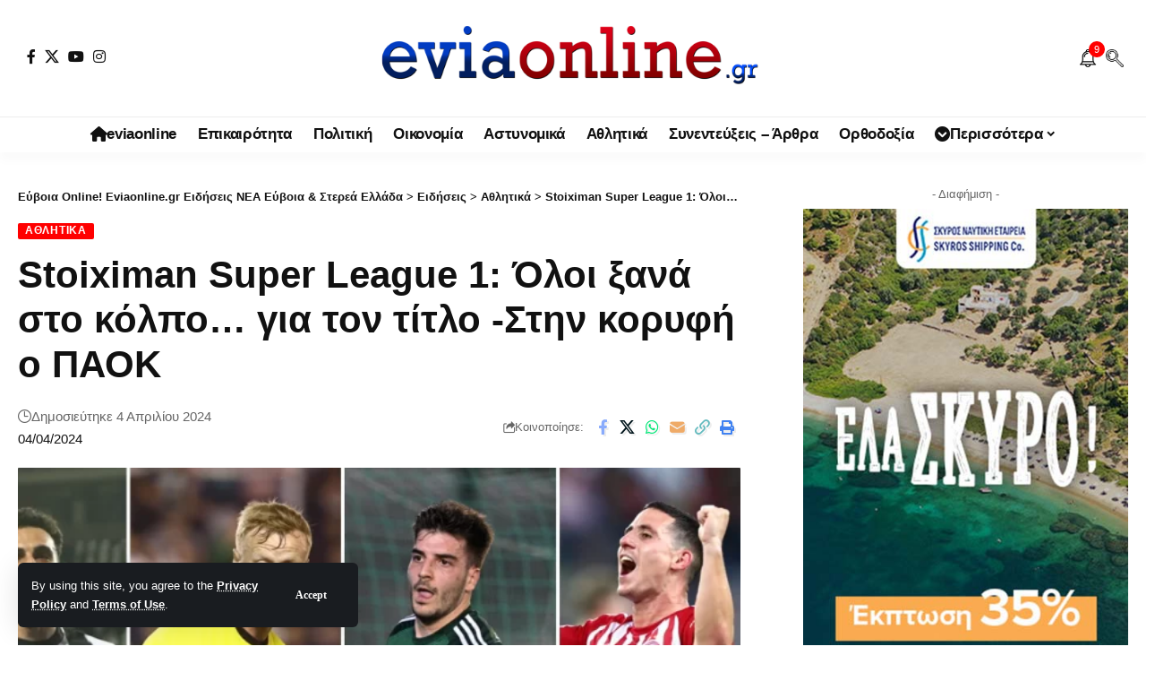

--- FILE ---
content_type: text/html; charset=UTF-8
request_url: https://eviaonline.gr/%CE%91%CE%B8%CE%BB%CE%B7%CF%84%CE%B9%CE%BA%CE%AC/stoiximan-super-league-1-%CE%8C%CE%BB%CE%BF%CE%B9-%CE%BE%CE%B1%CE%BD%CE%AC-%CF%83%CF%84%CE%BF-%CE%BA%CF%8C%CE%BB%CF%80%CE%BF...-%CE%B3%CE%B9%CE%B1-%CF%84%CE%BF%CE%BD-%CF%84%CE%AF%CF%84%CE%BB%CE%BF--%CE%A3%CF%84%CE%B7%CE%BD-%CE%BA%CE%BF%CF%81%CF%85%CF%86%CE%AE-%CE%BF-%CE%A0%CE%91%CE%9F%CE%9A/
body_size: 26416
content:
<!DOCTYPE html><html lang="el"><head><meta charset="UTF-8" /><meta http-equiv="X-UA-Compatible" content="IE=edge" /><meta name="viewport" content="width=device-width, initial-scale=1.0" /><link rel="profile" href="https://gmpg.org/xfn/11" /><link media="all" href="https://eviaonline.gr/wp-content/cache/autoptimize/css/autoptimize_6c164d3ff0256cdc9b68e20368956312.css" rel="stylesheet"><title>Stoiximan Super League 1: Όλοι ξανά στο κόλπο&#8230; για τον τίτλο -Στην κορυφή ο ΠΑΟΚ &#8211; Εύβοια Online! Eviaonline.gr Ειδήσεις ΝΕΑ Εύβοια &amp; Στερεά Ελλάδα</title><meta name='robots' content='max-image-preview:large' /><meta name="apple-mobile-web-app-capable" content="yes"><meta name="apple-mobile-web-app-status-bar-style" content="black-translucent"><meta name="apple-mobile-web-app-title" content="Εύβοια Online! Eviaonline.gr Ειδήσεις ΝΕΑ Εύβοια &amp; Στερεά Ελλάδα"><link rel="apple-touch-icon" href="https://eviaonline.gr/wp-content/uploads/2022/10/EVIAONLINE-SMALL-logo-1.jpg" /><meta name="msapplication-TileColor" content="#ffffff"><meta name="msapplication-TileImage" content="https://eviaonline.gr/wp-content/uploads/2022/10/EVIAONLINE-SMALL-logo-1.jpg" /><link rel="amphtml" href="https://eviaonline.gr/%CE%91%CE%B8%CE%BB%CE%B7%CF%84%CE%B9%CE%BA%CE%AC/stoiximan-super-league-1-%CE%8C%CE%BB%CE%BF%CE%B9-%CE%BE%CE%B1%CE%BD%CE%AC-%CF%83%CF%84%CE%BF-%CE%BA%CF%8C%CE%BB%CF%80%CE%BF...-%CE%B3%CE%B9%CE%B1-%CF%84%CE%BF%CE%BD-%CF%84%CE%AF%CF%84%CE%BB%CE%BF--%CE%A3%CF%84%CE%B7%CE%BD-%CE%BA%CE%BF%CF%81%CF%85%CF%86%CE%AE-%CE%BF-%CE%A0%CE%91%CE%9F%CE%9A/amp/" /><meta name="generator" content="AMP for WP 1.1.11"/><link rel='dns-prefetch' href='//www.googletagmanager.com' /><link rel='dns-prefetch' href='//pagead2.googlesyndication.com' /><link rel="alternate" type="application/rss+xml" title="Ροή RSS &raquo; Εύβοια Online! Eviaonline.gr Ειδήσεις ΝΕΑ Εύβοια &amp; Στερεά Ελλάδα" href="https://eviaonline.gr/feed/" /><link rel="alternate" type="application/rss+xml" title="Ροή Σχολίων &raquo; Εύβοια Online! Eviaonline.gr Ειδήσεις ΝΕΑ Εύβοια &amp; Στερεά Ελλάδα" href="https://eviaonline.gr/comments/feed/" /><meta name="description" content="Νέα ανατροπή σκηνικού με τον ΠΑΟΚ, που λύγισε με ανατροπή τη Λαμία, να επιστρέφει στην κορυφή - Σε απόσταση ενός βαθμού η ΑΕΚ, που έχασε από τον ΠΑΟ - Οι «πράσινοι» μείωσαν στους πέντε βαθμούς τη διαφορά από την 1η θέση - Στο -6 ο Ολυμπιακός, επικράτησε εύκολα του ΆρηΤο πιο συναρπαστικό"><link rel="alternate" title="oEmbed (JSON)" type="application/json+oembed" href="https://eviaonline.gr/wp-json/oembed/1.0/embed?url=https%3A%2F%2Feviaonline.gr%2F%25CE%2591%25CE%25B8%25CE%25BB%25CE%25B7%25CF%2584%25CE%25B9%25CE%25BA%25CE%25AC%2Fstoiximan-super-league-1-%25CE%258C%25CE%25BB%25CE%25BF%25CE%25B9-%25CE%25BE%25CE%25B1%25CE%25BD%25CE%25AC-%25CF%2583%25CF%2584%25CE%25BF-%25CE%25BA%25CF%258C%25CE%25BB%25CF%2580%25CE%25BF...-%25CE%25B3%25CE%25B9%25CE%25B1-%25CF%2584%25CE%25BF%25CE%25BD-%25CF%2584%25CE%25AF%25CF%2584%25CE%25BB%25CE%25BF--%25CE%25A3%25CF%2584%25CE%25B7%25CE%25BD-%25CE%25BA%25CE%25BF%25CF%2581%25CF%2585%25CF%2586%25CE%25AE-%25CE%25BF-%25CE%25A0%25CE%2591%25CE%259F%25CE%259A%2F" /><link rel="alternate" title="oEmbed (XML)" type="text/xml+oembed" href="https://eviaonline.gr/wp-json/oembed/1.0/embed?url=https%3A%2F%2Feviaonline.gr%2F%25CE%2591%25CE%25B8%25CE%25BB%25CE%25B7%25CF%2584%25CE%25B9%25CE%25BA%25CE%25AC%2Fstoiximan-super-league-1-%25CE%258C%25CE%25BB%25CE%25BF%25CE%25B9-%25CE%25BE%25CE%25B1%25CE%25BD%25CE%25AC-%25CF%2583%25CF%2584%25CE%25BF-%25CE%25BA%25CF%258C%25CE%25BB%25CF%2580%25CE%25BF...-%25CE%25B3%25CE%25B9%25CE%25B1-%25CF%2584%25CE%25BF%25CE%25BD-%25CF%2584%25CE%25AF%25CF%2584%25CE%25BB%25CE%25BF--%25CE%25A3%25CF%2584%25CE%25B7%25CE%25BD-%25CE%25BA%25CE%25BF%25CF%2581%25CF%2585%25CF%2586%25CE%25AE-%25CE%25BF-%25CE%25A0%25CE%2591%25CE%259F%25CE%259A%2F&#038;format=xml" /> <script type="application/ld+json">{
    "@context": "https://schema.org",
    "@type": "Organization",
    "legalName": "\u0395\u03cd\u03b2\u03bf\u03b9\u03b1 Online! Eviaonline.gr \u0395\u03b9\u03b4\u03ae\u03c3\u03b5\u03b9\u03c2 \u039d\u0395\u0391 \u0395\u03cd\u03b2\u03bf\u03b9\u03b1 &amp; \u03a3\u03c4\u03b5\u03c1\u03b5\u03ac \u0395\u03bb\u03bb\u03ac\u03b4\u03b1",
    "url": "https://eviaonline.gr/",
    "logo": "https://eviaonline.gr/wp-content/uploads/2022/12/EVIAONLINE-logo-light2.png",
    "sameAs": [
        "https://www.facebook.com/eviaonlinegr",
        "https://x.com/eviaonlinegr",
        "https://www.youtube.com/@eviaonlinegr",
        "https://www.instagram.com/eviaonlinegr/",
        "https://www.facebook.com/eviaonlinegr"
    ]
}</script> <link rel='stylesheet' id='elementor-post-224-css' href='https://eviaonline.gr/wp-content/cache/autoptimize/css/autoptimize_single_fe6f5333e64e3b86fc025ad19ebafc38.css' media='all' /><link rel='stylesheet' id='elementor-post-1752-css' href='https://eviaonline.gr/wp-content/cache/autoptimize/css/autoptimize_single_1c77881c195fc376e472bdf3037f4651.css' media='all' /><link rel='stylesheet' id='elementor-post-1714-css' href='https://eviaonline.gr/wp-content/cache/autoptimize/css/autoptimize_single_d0fe2484644035079cb34498e7a73434.css' media='all' /><style id='foxiz-main-inline-css'>:root{--body-family:Lato,Verdana,Geneva,sans-serif;--body-fweight:400;--body-fcolor:#111;--body-fsize:16px;--h1-family:Bitter,Verdana,Geneva,sans-serif;--h1-fweight:700;--h1-fsize:38px;--h2-family:Bitter,'Trebuchet MS',Helvetica,sans-serif;--h2-fweight:700;--h2-fsize:32px;--h3-family:Bitter,'Trebuchet MS',Helvetica,sans-serif;--h3-fweight:700;--h3-fsize:21px;--h4-family:Bitter,'Trebuchet MS',Helvetica,sans-serif;--h4-fweight:700;--h4-fsize:16px;--h5-family:Bitter,Verdana,Geneva,sans-serif;--h5-fweight:700;--h5-fsize:15px;--h6-family:Bitter,Verdana,Geneva,sans-serif;--h6-fweight:600;--h6-fsize:14px;--cat-family:Lato,'Arial Black',Gadget,sans-serif;--cat-fweight:700;--cat-transform:uppercase;--cat-fsize:10px;--meta-family:Lato,Arial,Helvetica,sans-serif;--meta-fweight:300;--meta-b-family:Lato;--input-family:Lato;--input-fweight:400;--btn-family:Work Sans;--btn-fweight:700;--menu-family:Lato,Verdana,Geneva,sans-serif;--menu-fweight:700;--submenu-family:Lato,Verdana,Geneva,sans-serif;--submenu-fweight:700;--dwidgets-family:Lato,Verdana,Geneva,sans-serif;--dwidgets-fweight:700;--dwidgets-fsize:14px;--headline-family:Bitter,Verdana,Geneva,sans-serif;--headline-fweight:900;--headline-fsize:52px;--tagline-family:Work Sans,Verdana,Geneva,sans-serif;--tagline-fweight:600;--tagline-fsize:20px;--heading-family:Work Sans,Verdana,Geneva,sans-serif;--heading-fweight:700;--subheading-family:Lato,Arial,Helvetica,sans-serif;--subheading-fweight:900;--quote-family:Work Sans;--quote-fweight:700;--excerpt-fsize:14px;--bcrumb-family:Lato,Arial,Helvetica,sans-serif;--bcrumb-fweight:700;--headline-s-fsize:42px;--tagline-s-fsize:18px}@media (max-width:1024px){body{--body-fsize:18px;--h1-fsize:32px;--h2-fsize:28px;--h3-fsize:20px;--h4-fsize:15px;--h5-fsize:15px;--h6-fsize:14px;--excerpt-fsize:12px;--headline-fsize:34px;--headline-s-fsize:34px;--tagline-fsize:18px;--tagline-s-fsize:18px}}@media (max-width:767px){body{--body-fsize:16px;--h1-fsize:28px;--h2-fsize:24px;--h3-fsize:18px;--h4-fsize:15px;--h5-fsize:15px;--h6-fsize:14px;--excerpt-fsize:12px;--headline-fsize:26px;--headline-s-fsize:26px;--tagline-fsize:15px;--tagline-s-fsize:15px}}:root{--g-color:red;--g-color-90:#ff0000e6;--video-color:#0066bf;--gallery-color:red;--alert-bg:red;--alert-color:#fff}[data-theme=dark],.light-scheme{--alert-bg:red;--alert-color:#fff}[data-theme=dark].is-hd-4{--nav-bg:#191c20;--nav-bg-from:#191c20;--nav-bg-to:#191c20;--nav-bg-glass:#191c2011;--nav-bg-glass-from:#191c2011;--nav-bg-glass-to:#191c2011}.is-hd-5,body.is-hd-5:not(.sticky-on){--hd-logo-height:100px}[data-theme=dark].is-hd-5,[data-theme=dark].is-hd-5:not(.sticky-on){--nav-bg:#191c20;--nav-bg-from:#191c20;--nav-bg-to:#191c20;--nav-bg-glass:#191c2011;--nav-bg-glass-from:#191c2011;--nav-bg-glass-to:#191c2011}:root{--top-site-bg:#004bf8;--topad-spacing:15px;--round-3:2px;--round-5:1px;--round-7:6px;--hyperlink-line-color:#0066bf;--s-content-width:760px;--max-width-wo-sb:840px;--s10-feat-ratio:45%;--s11-feat-ratio:45%;--login-popup-w:350px}.p-readmore{font-family:Lato;font-weight:700}.mobile-menu>li>a{font-family:Lato,Verdana,Geneva,sans-serif;font-weight:700}.mobile-qview a{font-family:Work Sans,Verdana,Geneva,sans-serif;font-weight:700}.search-header:before{background-repeat:no-repeat;background-attachment:scroll;background-position:center center}[data-theme=dark] .search-header:before{background-repeat:no-repeat;background-attachment:scroll;background-position:center center}.footer-has-bg{background-repeat:no-repeat;background-size:inherit;background-attachment:fixed;background-position:center center}.copyright-menu a{font-size:14px}.amp-footer .footer-logo{height:130px}.search-icon-svg{background-image:url(https://eviaonline.gr/wp-content/uploads/2022/12/search.png);background-size:cover;background-color:transparent}.notification-icon-svg{background-image:url(https://eviaonline.gr/wp-content/uploads/2022/12/Notification-Bell.png);background-size:cover;background-color:transparent}.login-icon-svg,.rbi-user.wnav-icon{font-size:26px}@media (max-width:767px){.login-icon-svg,.rbi-user.wnav-icon{font-size:22.1px}}</style> <script src="https://eviaonline.gr/wp-includes/js/jquery/jquery.min.js" id="jquery-core-js"></script> 
 <script src="https://www.googletagmanager.com/gtag/js?id=GT-WVXQ4W9" id="google_gtagjs-js" async></script> <link rel="preload" href="https://eviaonline.gr/wp-content/themes/foxiz/assets/fonts/icons.woff2?ver=2.5.0" as="font" type="font/woff2" crossorigin="anonymous"><link rel="preload" href="https://eviaonline.gr/wp-content/themes/foxiz/assets/fonts/fa-brands-400.woff2" as="font" type="font/woff2" crossorigin="anonymous"><link rel="preload" href="https://eviaonline.gr/wp-content/themes/foxiz/assets/fonts/fa-regular-400.woff2" as="font" type="font/woff2" crossorigin="anonymous"><link rel="https://api.w.org/" href="https://eviaonline.gr/wp-json/" /><link rel="alternate" title="JSON" type="application/json" href="https://eviaonline.gr/wp-json/wp/v2/posts/105930" /><link rel="EditURI" type="application/rsd+xml" title="RSD" href="https://eviaonline.gr/xmlrpc.php?rsd" /><meta name="generator" content="WordPress 6.9" /><link rel="canonical" href="https://eviaonline.gr/%CE%91%CE%B8%CE%BB%CE%B7%CF%84%CE%B9%CE%BA%CE%AC/stoiximan-super-league-1-%CE%8C%CE%BB%CE%BF%CE%B9-%CE%BE%CE%B1%CE%BD%CE%AC-%CF%83%CF%84%CE%BF-%CE%BA%CF%8C%CE%BB%CF%80%CE%BF...-%CE%B3%CE%B9%CE%B1-%CF%84%CE%BF%CE%BD-%CF%84%CE%AF%CF%84%CE%BB%CE%BF--%CE%A3%CF%84%CE%B7%CE%BD-%CE%BA%CE%BF%CF%81%CF%85%CF%86%CE%AE-%CE%BF-%CE%A0%CE%91%CE%9F%CE%9A/" /><link rel='shortlink' href='https://eviaonline.gr/?p=105930' /><meta name="generator" content="Site Kit by Google 1.170.0" /><meta name="google-adsense-platform-account" content="ca-host-pub-2644536267352236"><meta name="google-adsense-platform-domain" content="sitekit.withgoogle.com">  <script async src="https://www.googletagmanager.com/gtag/js?id=G-JHEG5X1C1D"></script> <script type="application/ld+json">{
    "@context": "https://schema.org",
    "@type": "WebSite",
    "@id": "https://eviaonline.gr/#website",
    "url": "https://eviaonline.gr/",
    "name": "\u0395\u03cd\u03b2\u03bf\u03b9\u03b1 Online! Eviaonline.gr \u0395\u03b9\u03b4\u03ae\u03c3\u03b5\u03b9\u03c2 \u039d\u0395\u0391 \u0395\u03cd\u03b2\u03bf\u03b9\u03b1 &amp; \u03a3\u03c4\u03b5\u03c1\u03b5\u03ac \u0395\u03bb\u03bb\u03ac\u03b4\u03b1",
    "potentialAction": {
        "@type": "SearchAction",
        "target": "https://eviaonline.gr/?s={search_term_string}",
        "query-input": "required name=search_term_string"
    }
}</script>  <script async src="https://pagead2.googlesyndication.com/pagead/js/adsbygoogle.js?client=ca-pub-6000342900161634&amp;host=ca-host-pub-2644536267352236" crossorigin="anonymous"></script>  <script type="application/ld+json">{
    "@context": "https://schema.org",
    "@type": "NewsArticle",
    "headline": "Stoiximan Super League 1: \u038c\u03bb\u03bf\u03b9 \u03be\u03b1\u03bd\u03ac \u03c3\u03c4\u03bf \u03ba\u03cc\u03bb\u03c0\u03bf&#8230; \u03b3\u03b9\u03b1 \u03c4\u03bf\u03bd \u03c4\u03af\u03c4\u03bb\u03bf -\u03a3\u03c4\u03b7\u03bd \u03ba\u03bf\u03c1\u03c5\u03c6\u03ae \u03bf \u03a0\u0391\u039f\u039a",
    "description": "\u039d\u03ad\u03b1 \u03b1\u03bd\u03b1\u03c4\u03c1\u03bf\u03c0\u03ae \u03c3\u03ba\u03b7\u03bd\u03b9\u03ba\u03bf\u03cd \u03bc\u03b5 \u03c4\u03bf\u03bd \u03a0\u0391\u039f\u039a, \u03c0\u03bf\u03c5 \u03bb\u03cd\u03b3\u03b9\u03c3\u03b5 \u03bc\u03b5 \u03b1\u03bd\u03b1\u03c4\u03c1\u03bf\u03c0\u03ae \u03c4\u03b7 \u039b\u03b1\u03bc\u03af\u03b1, \u03bd\u03b1 \u03b5\u03c0\u03b9\u03c3\u03c4\u03c1\u03ad\u03c6\u03b5\u03b9 \u03c3\u03c4\u03b7\u03bd \u03ba\u03bf\u03c1\u03c5\u03c6\u03ae - \u03a3\u03b5 \u03b1\u03c0\u03cc\u03c3\u03c4\u03b1\u03c3\u03b7 \u03b5\u03bd\u03cc\u03c2 \u03b2\u03b1\u03b8\u03bc\u03bf\u03cd \u03b7 \u0391\u0395\u039a, \u03c0\u03bf\u03c5 \u03ad\u03c7\u03b1\u03c3\u03b5 \u03b1\u03c0\u03cc \u03c4\u03bf\u03bd \u03a0\u0391\u039f - \u039f\u03b9 \u00ab\u03c0\u03c1\u03ac\u03c3\u03b9\u03bd\u03bf\u03b9\u00bb \u03bc\u03b5\u03af\u03c9\u03c3\u03b1\u03bd \u03c3\u03c4\u03bf\u03c5\u03c2 \u03c0\u03ad\u03bd\u03c4\u03b5 \u03b2\u03b1\u03b8\u03bc\u03bf\u03cd\u03c2 \u03c4\u03b7 \u03b4\u03b9\u03b1\u03c6\u03bf\u03c1\u03ac \u03b1\u03c0\u03cc \u03c4\u03b7\u03bd 1\u03b7 \u03b8\u03ad\u03c3\u03b7 - \u03a3\u03c4\u03bf -6 \u03bf \u039f\u03bb\u03c5\u03bc\u03c0\u03b9\u03b1\u03ba\u03cc\u03c2, \u03b5\u03c0\u03b9\u03ba\u03c1\u03ac\u03c4\u03b7\u03c3\u03b5 \u03b5\u03cd\u03ba\u03bf\u03bb\u03b1 \u03c4\u03bf\u03c5 \u0386\u03c1\u03b7\u03a4\u03bf \u03c0\u03b9\u03bf \u03c3\u03c5\u03bd\u03b1\u03c1\u03c0\u03b1\u03c3\u03c4\u03b9\u03ba\u03cc",
    "mainEntityOfPage": {
        "@type": "WebPage",
        "@id": "https://eviaonline.gr/%CE%91%CE%B8%CE%BB%CE%B7%CF%84%CE%B9%CE%BA%CE%AC/stoiximan-super-league-1-%CE%8C%CE%BB%CE%BF%CE%B9-%CE%BE%CE%B1%CE%BD%CE%AC-%CF%83%CF%84%CE%BF-%CE%BA%CF%8C%CE%BB%CF%80%CE%BF...-%CE%B3%CE%B9%CE%B1-%CF%84%CE%BF%CE%BD-%CF%84%CE%AF%CF%84%CE%BB%CE%BF--%CE%A3%CF%84%CE%B7%CE%BD-%CE%BA%CE%BF%CF%81%CF%85%CF%86%CE%AE-%CE%BF-%CE%A0%CE%91%CE%9F%CE%9A/"
    },
    "author": {
        "@type": "Person",
        "name": "eviaonline Newsroom",
        "url": "https://eviaonline.gr/"
    },
    "publisher": {
        "@type": "Organization",
        "name": "\u0395\u03cd\u03b2\u03bf\u03b9\u03b1 Online! Eviaonline.gr \u0395\u03b9\u03b4\u03ae\u03c3\u03b5\u03b9\u03c2 \u039d\u0395\u0391 \u0395\u03cd\u03b2\u03bf\u03b9\u03b1 &amp; \u03a3\u03c4\u03b5\u03c1\u03b5\u03ac \u0395\u03bb\u03bb\u03ac\u03b4\u03b1",
        "url": "https://eviaonline.gr/",
        "logo": {
            "@type": "ImageObject",
            "url": "https://eviaonline.gr/wp-content/uploads/2022/12/EVIAONLINE-logo-light2.png"
        }
    },
    "dateModified": "2024-04-04T00:56:14+02:00",
    "datePublished": "2024-04-04T00:56:14+02:00",
    "image": {
        "@type": "ImageObject",
        "url": "https://eviaonline.gr/wp-content/uploads/2024/04/paok-aek-pao-osfp-m.webp",
        "width": "1299",
        "height": "674"
    },
    "commentCount": 0,
    "articleSection": [
        "\u0391\u03b8\u03bb\u03b7\u03c4\u03b9\u03ba\u03ac"
    ]
}</script> <meta property="og:description" content="Νέα ανατροπή σκηνικού με τον ΠΑΟΚ, που λύγισε με ανατροπή τη Λαμία, να επιστρέφει στην κορυφή - Σε απόσταση ενός βαθμού η ΑΕΚ, που έχασε από τον ΠΑΟ - Οι «πράσινοι» μείωσαν στους πέντε βαθμούς τη δ…"/><meta property="og:site_name" content="Εύβοια Online! Eviaonline.gr Ειδήσεις ΝΕΑ Εύβοια &amp; Στερεά Ελλάδα"/><meta property="og:locale" content="el"/><meta property="fb:facebook_app_id" content="2217692051822258"/><meta property="og:type" content="article"/><meta property="og:title" content="Stoiximan Super League 1: Όλοι ξανά στο κόλπο&#8230; για τον τίτλο -Στην κορυφή ο ΠΑΟΚ"/><meta property="og:url" content="https://eviaonline.gr/%CE%91%CE%B8%CE%BB%CE%B7%CF%84%CE%B9%CE%BA%CE%AC/stoiximan-super-league-1-%CE%8C%CE%BB%CE%BF%CE%B9-%CE%BE%CE%B1%CE%BD%CE%AC-%CF%83%CF%84%CE%BF-%CE%BA%CF%8C%CE%BB%CF%80%CE%BF...-%CE%B3%CE%B9%CE%B1-%CF%84%CE%BF%CE%BD-%CF%84%CE%AF%CF%84%CE%BB%CE%BF--%CE%A3%CF%84%CE%B7%CE%BD-%CE%BA%CE%BF%CF%81%CF%85%CF%86%CE%AE-%CE%BF-%CE%A0%CE%91%CE%9F%CE%9A/"/><meta property="og:image" content="https://eviaonline.gr/wp-content/uploads/2024/04/paok-aek-pao-osfp-m.webp"/><meta property="og:image:width" content="1299"/><meta property="og:image:height" content="674"/><meta property="article:published_time" content="2024-04-04T00:56:14+02:00"/><meta property="article:modified_time" content="2024-04-04T00:56:14+02:00"/><meta name="author" content="eviaonline Newsroom"/><meta name="twitter:card" content="summary_large_image"/><meta name="twitter:creator" content="@eviaonlinegr"/><meta name="twitter:label1" content="Written by"/><meta name="twitter:data1" content="eviaonline Newsroom"/><meta name="twitter:label2" content="Est. reading time"/><meta name="twitter:data2" content="5 minutes"/><meta property="og:image:secure_url" content="https://eviaonline.gr/wp-content/uploads/2024/04/paok-aek-pao-osfp-m.webp"/> <script type="application/ld+json">{"@context":"http://schema.org","@type":"BreadcrumbList","itemListElement":[{"@type":"ListItem","position":4,"item":{"@id":"https://eviaonline.gr/%CE%91%CE%B8%CE%BB%CE%B7%CF%84%CE%B9%CE%BA%CE%AC/stoiximan-super-league-1-%CE%8C%CE%BB%CE%BF%CE%B9-%CE%BE%CE%B1%CE%BD%CE%AC-%CF%83%CF%84%CE%BF-%CE%BA%CF%8C%CE%BB%CF%80%CE%BF...-%CE%B3%CE%B9%CE%B1-%CF%84%CE%BF%CE%BD-%CF%84%CE%AF%CF%84%CE%BB%CE%BF--%CE%A3%CF%84%CE%B7%CE%BD-%CE%BA%CE%BF%CF%81%CF%85%CF%86%CE%AE-%CE%BF-%CE%A0%CE%91%CE%9F%CE%9A/","name":"Stoiximan Super League 1: Όλοι ξανά στο κόλπο&#8230; για τον τίτλο -Στην κορυφή ο ΠΑΟΚ"}},{"@type":"ListItem","position":3,"item":{"@id":"https://eviaonline.gr/category/%ce%b1%ce%b8%ce%bb%ce%b7%cf%84%ce%b9%ce%ba%ce%ac/","name":"Αθλητικά"}},{"@type":"ListItem","position":2,"item":{"@id":"https://eviaonline.gr/%CE%B5%CE%B9%CE%B4%CE%AE%CF%83%CE%B5%CE%B9%CF%82/","name":"Ειδήσεις"}},{"@type":"ListItem","position":1,"item":{"@id":"https://eviaonline.gr","name":"Εύβοια Online! Eviaonline.gr Ειδήσεις ΝΕΑ Εύβοια &amp; Στερεά Ελλάδα"}}]}</script> <link rel="icon" href="https://eviaonline.gr/wp-content/uploads/2022/10/EVIAONLINE-SMALL-logo-1.jpg" sizes="32x32" /><link rel="icon" href="https://eviaonline.gr/wp-content/uploads/2022/10/EVIAONLINE-SMALL-logo-1.jpg" sizes="192x192" /><link rel="apple-touch-icon" href="https://eviaonline.gr/wp-content/uploads/2022/10/EVIAONLINE-SMALL-logo-1.jpg" /><meta name="msapplication-TileImage" content="https://eviaonline.gr/wp-content/uploads/2022/10/EVIAONLINE-SMALL-logo-1.jpg" /> <noscript><style id="rocket-lazyload-nojs-css">.rll-youtube-player,[data-lazy-src]{display:none !important}</style></noscript></head><body class="wp-singular post-template-default single single-post postid-105930 single-format-standard wp-custom-logo wp-embed-responsive wp-theme-foxiz personalized-all elementor-default elementor-kit-224 menu-ani-1 hover-ani-1 btn-ani-1 btn-transform-1 is-rm-1 lmeta-dot loader-1 dark-sw-1 mtax-1 toc-smooth is-hd-5 is-standard-8 is-mstick yes-tstick is-backtop none-m-backtop  is-mstick" data-theme="default"><div class="site-outer"><div id="site-header" class="header-wrap rb-section header-5 header-fw style-tb-shadow-border"><aside id="rb-privacy" class="privacy-bar privacy-left privacy-wide"><div class="privacy-inner"><div class="privacy-content">By using this site, you agree to the <a href="#">Privacy Policy</a> and <a href="#">Terms of Use</a>.</div><div class="privacy-dismiss"><a id="privacy-trigger" href="#" role="button" class="privacy-dismiss-btn is-btn"><span>Accept</span></a></div></div></aside><div class="logo-sec"><div class="logo-sec-inner rb-container edge-padding"><div class="logo-sec-left"><div class="header-social-list wnav-holder"><a class="social-link-facebook" aria-label="Facebook" data-title="Facebook" href="https://www.facebook.com/eviaonlinegr" target="_blank" rel="noopener nofollow external noreferrer" data-wpel-link="external"><i class="rbi rbi-facebook" aria-hidden="true"></i></a><a class="social-link-twitter" aria-label="X" data-title="X" href="https://x.com/eviaonlinegr" target="_blank" rel="noopener nofollow external noreferrer" data-wpel-link="external"><i class="rbi rbi-twitter" aria-hidden="true"></i></a><a class="social-link-youtube" aria-label="YouTube" data-title="YouTube" href="https://www.youtube.com/@eviaonlinegr" target="_blank" rel="noopener nofollow external noreferrer" data-wpel-link="external"><i class="rbi rbi-youtube" aria-hidden="true"></i></a><a class="social-link-instagram" aria-label="Instagram" data-title="Instagram" href="https://www.instagram.com/eviaonlinegr/" target="_blank" rel="noopener nofollow external noreferrer" data-wpel-link="external"><i class="rbi rbi-instagram" aria-hidden="true"></i></a></div></div><div class="logo-sec-center"><div class="logo-wrap is-image-logo site-branding"> <a href="https://eviaonline.gr/" class="logo" title="Εύβοια Online! Eviaonline.gr Ειδήσεις ΝΕΑ Εύβοια &amp; Στερεά Ελλάδα" data-wpel-link="internal"> <img class="logo-default" data-mode="default" height="129" width="600" src="https://eviaonline.gr/wp-content/uploads/2022/12/EVIAONLINE-logo-light2.png" alt="Εύβοια Online! Eviaonline.gr Ειδήσεις ΝΕΑ Εύβοια &amp; Στερεά Ελλάδα" decoding="async" loading="eager" fetchpriority="high"><img class="logo-dark" data-mode="dark" height="129" width="600" src="https://eviaonline.gr/wp-content/uploads/2022/12/EVIAONLINE-logo-light2.png" alt="Εύβοια Online! Eviaonline.gr Ειδήσεις ΝΕΑ Εύβοια &amp; Στερεά Ελλάδα" decoding="async" loading="eager" fetchpriority="high"><img class="logo-transparent" height="129" width="600" src="https://eviaonline.gr/wp-content/uploads/2022/12/EVIAONLINE-logo-light2.png" alt="Εύβοια Online! Eviaonline.gr Ειδήσεις ΝΕΑ Εύβοια &amp; Στερεά Ελλάδα" decoding="async" loading="eager" fetchpriority="high"> </a></div></div><div class="logo-sec-right"><div class="navbar-right"><div class="wnav-holder header-dropdown-outer"><div class="dropdown-trigger notification-icon notification-trigger"> <span class="notification-icon-inner" data-title="Notification"> <span class="notification-icon-holder"> <span class="notification-icon-svg"></span> <span class="notification-info"></span> </span> </span></div><div class="header-dropdown notification-dropdown"><div class="notification-popup"><div class="notification-header"> <span class="h4">Notification</span> <a class="notification-url meta-text" href="https://eviaonline.gr/" data-wpel-link="internal">ΠΕΡΙΣΣΟΤΕΡΑ >>> ΡΟΗ ΕΙΔΗΣΕΩΝ <i class="rbi rbi-cright" aria-hidden="true"></i></a></div><div class="notification-content"><div class="scroll-holder"><div class="rb-notification ecat-l-dot is-feat-right" data-interval="12"></div></div></div></div></div></div><div class="wnav-holder w-header-search header-dropdown-outer"> <a href="#" role="button" data-title="Αναζήτηση" class="icon-holder header-element search-btn search-trigger" aria-label="Search"> <span class="search-icon-svg"></span> </a><div class="header-dropdown"><div class="header-search-form is-icon-layout"><form method="get" action="https://eviaonline.gr/" class="rb-search-form live-search-form"  data-search="post" data-limit="0" data-follow="0" data-tax="category" data-dsource="0"  data-ptype=""><div class="search-form-inner"><span class="search-icon"><span class="search-icon-svg"></span></span><span class="search-text"><input type="text" class="field" placeholder="Αναζήτηση EVIA ONLINE " value="" name="s"/></span><span class="rb-search-submit"><input type="submit" value="Αναζήτηση"/><i class="rbi rbi-cright" aria-hidden="true"></i></span><span class="live-search-animation rb-loader"></span></div><div class="live-search-response"></div></form></div></div></div></div></div></div></div><div id="navbar-outer" class="navbar-outer"><div id="sticky-holder" class="sticky-holder"><div class="navbar-wrap"><div class="rb-container edge-padding"><div class="navbar-inner"><div class="navbar-center"><nav id="site-navigation" class="main-menu-wrap" aria-label="main menu"><ul id="menu-main-menu" class="main-menu rb-menu large-menu" itemscope itemtype="https://www.schema.org/SiteNavigationElement"><li id="menu-item-10571" class="menu-item menu-item-type-post_type menu-item-object-page menu-item-10571"><a href="https://eviaonline.gr/eviaonline-%ce%b5%ce%b9%ce%b4%ce%ae%cf%83%ce%b5%ce%b9%cf%82-%ce%bd%ce%b5%ce%b1-%cf%84%ce%b7%cf%82-%ce%b5%cf%8d%ce%b2%ce%bf%ce%b9%ce%b1%cf%82-%ce%ba%ce%b1%ce%b9-%cf%84%ce%b7%cf%82-%cf%83%cf%84%ce%b5%cf/" data-wpel-link="internal"><span><i class="menu-item-icon fa fa-home" aria-hidden="true"></i>eviaonline</span></a></li><li id="menu-item-9739" class="menu-item menu-item-type-taxonomy menu-item-object-category menu-item-9739"><a href="https://eviaonline.gr/category/%ce%b5%ce%b9%ce%b4%ce%ae%cf%83%ce%b5%ce%b9%cf%82/" data-wpel-link="internal"><span>Επικαιρότητα</span></a></li><li id="menu-item-9741" class="menu-item menu-item-type-taxonomy menu-item-object-category menu-item-9741"><a href="https://eviaonline.gr/category/%cf%80%ce%bf%ce%bb%ce%b9%cf%84%ce%b9%ce%ba%ce%ae/" data-wpel-link="internal"><span>Πολιτική</span></a></li><li id="menu-item-9744" class="menu-item menu-item-type-taxonomy menu-item-object-category menu-item-9744"><a href="https://eviaonline.gr/category/%ce%bf%ce%b9%ce%ba%ce%bf%ce%bd%ce%bf%ce%bc%ce%af%ce%b1/" data-wpel-link="internal"><span>Οικονομία</span></a></li><li id="menu-item-10563" class="menu-item menu-item-type-taxonomy menu-item-object-category menu-item-10563"><a href="https://eviaonline.gr/category/%ce%b1%cf%83%cf%84%cf%85%ce%bd%ce%bf%ce%bc%ce%b9%ce%ba%ce%ac/" data-wpel-link="internal"><span>Αστυνομικά</span></a></li><li id="menu-item-9743" class="menu-item menu-item-type-taxonomy menu-item-object-category current-post-ancestor current-menu-parent current-post-parent menu-item-9743"><a href="https://eviaonline.gr/category/%ce%b1%ce%b8%ce%bb%ce%b7%cf%84%ce%b9%ce%ba%ce%ac/" data-wpel-link="internal"><span>Αθλητικά</span></a></li><li id="menu-item-9742" class="menu-item menu-item-type-taxonomy menu-item-object-category menu-item-9742"><a href="https://eviaonline.gr/category/%cf%83%cf%85%ce%bd%ce%b5%ce%bd%cf%84%ce%b5%cf%8d%ce%be%ce%b5%ce%b9%cf%82-%ce%ac%cf%81%ce%b8%cf%81%ce%b1/" data-wpel-link="internal"><span>Συνεντεύξεις &#8211; Άρθρα</span></a></li><li id="menu-item-10564" class="menu-item menu-item-type-taxonomy menu-item-object-category menu-item-10564"><a href="https://eviaonline.gr/category/%ce%bf%cf%81%ce%b8%ce%bf%ce%b4%ce%bf%ce%be%ce%af%ce%b1/" data-wpel-link="internal"><span>Ορθοδοξία</span></a></li><li id="menu-item-10112" class="menu-item menu-item-type-custom menu-item-object-custom menu-item-has-children menu-item-10112"><a href="#"><span><i class="menu-item-icon fa fa-chevron-circle-down" aria-hidden="true"></i>Περισσότερα</span></a><ul class="sub-menu"><li id="menu-item-9740" class="menu-item menu-item-type-taxonomy menu-item-object-category menu-item-9740"><a href="https://eviaonline.gr/category/%ce%ba%ce%bf%ce%b9%ce%bd%cf%89%ce%bd%ce%af%ce%b1/" data-wpel-link="internal"><span>Κοινωνία</span></a></li><li id="menu-item-9748" class="menu-item menu-item-type-taxonomy menu-item-object-category menu-item-9748"><a href="https://eviaonline.gr/category/%cf%80%ce%bf%ce%bb%ce%b9%cf%84%ce%b9%cf%83%ce%bc%cf%8c%cf%82/" data-wpel-link="internal"><span>Πολιτισμός</span></a></li><li id="menu-item-9746" class="menu-item menu-item-type-taxonomy menu-item-object-category menu-item-9746"><a href="https://eviaonline.gr/category/%ce%b4%ce%b9%ce%b5%ce%b8%ce%bd%ce%ae/" data-wpel-link="internal"><span>Διεθνή</span></a></li><li id="menu-item-10623" class="menu-item menu-item-type-taxonomy menu-item-object-category menu-item-10623"><a href="https://eviaonline.gr/category/%ce%ac%cf%83%cf%84%cf%81%ce%b1/" data-wpel-link="internal"><span>Άστρα</span></a></li><li id="menu-item-9747" class="menu-item menu-item-type-taxonomy menu-item-object-category menu-item-9747"><a href="https://eviaonline.gr/category/%cf%85%ce%b3%ce%b5%ce%af%ce%b1/" data-wpel-link="internal"><span>Υγεία</span></a></li></ul></li></ul></nav><div id="s-title-sticky" class="s-title-sticky"><div class="s-title-sticky-left"> <span class="sticky-title-label">>>></span> <span class="h4 sticky-title">Stoiximan Super League 1: Όλοι ξανά στο κόλπο&#8230; για τον τίτλο -Στην κορυφή ο ΠΑΟΚ</span></div><div class="sticky-share-list"><div class="t-shared-header meta-text"> <i class="rbi rbi-share" aria-hidden="true"></i> <span class="share-label">Κοινοποίησε:</span></div><div class="sticky-share-list-items effect-fadeout is-color"> <a class="share-action share-trigger icon-facebook" aria-label="Share on Facebook" href="https://www.facebook.com/sharer.php?u=https%3A%2F%2Feviaonline.gr%2F%25CE%2591%25CE%25B8%25CE%25BB%25CE%25B7%25CF%2584%25CE%25B9%25CE%25BA%25CE%25AC%2Fstoiximan-super-league-1-%25CE%258C%25CE%25BB%25CE%25BF%25CE%25B9-%25CE%25BE%25CE%25B1%25CE%25BD%25CE%25AC-%25CF%2583%25CF%2584%25CE%25BF-%25CE%25BA%25CF%258C%25CE%25BB%25CF%2580%25CE%25BF...-%25CE%25B3%25CE%25B9%25CE%25B1-%25CF%2584%25CE%25BF%25CE%25BD-%25CF%2584%25CE%25AF%25CF%2584%25CE%25BB%25CE%25BF--%25CE%25A3%25CF%2584%25CE%25B7%25CE%25BD-%25CE%25BA%25CE%25BF%25CF%2581%25CF%2585%25CF%2586%25CE%25AE-%25CE%25BF-%25CE%25A0%25CE%2591%25CE%259F%25CE%259A%2F" data-title="Facebook" data-gravity="n" rel="noopener nofollow external noreferrer" data-wpel-link="external"><i class="rbi rbi-facebook" aria-hidden="true"></i></a> <a class="share-action share-trigger icon-twitter" aria-label="Share on X" href="https://twitter.com/intent/tweet?text=Stoiximan+Super+League+1%3A+%CE%8C%CE%BB%CE%BF%CE%B9+%CE%BE%CE%B1%CE%BD%CE%AC+%CF%83%CF%84%CE%BF+%CE%BA%CF%8C%CE%BB%CF%80%CE%BF%E2%80%A6+%CE%B3%CE%B9%CE%B1+%CF%84%CE%BF%CE%BD+%CF%84%CE%AF%CF%84%CE%BB%CE%BF+-%CE%A3%CF%84%CE%B7%CE%BD+%CE%BA%CE%BF%CF%81%CF%85%CF%86%CE%AE+%CE%BF+%CE%A0%CE%91%CE%9F%CE%9A&amp;url=https%3A%2F%2Feviaonline.gr%2F%25CE%2591%25CE%25B8%25CE%25BB%25CE%25B7%25CF%2584%25CE%25B9%25CE%25BA%25CE%25AC%2Fstoiximan-super-league-1-%25CE%258C%25CE%25BB%25CE%25BF%25CE%25B9-%25CE%25BE%25CE%25B1%25CE%25BD%25CE%25AC-%25CF%2583%25CF%2584%25CE%25BF-%25CE%25BA%25CF%258C%25CE%25BB%25CF%2580%25CE%25BF...-%25CE%25B3%25CE%25B9%25CE%25B1-%25CF%2584%25CE%25BF%25CE%25BD-%25CF%2584%25CE%25AF%25CF%2584%25CE%25BB%25CE%25BF--%25CE%25A3%25CF%2584%25CE%25B7%25CE%25BD-%25CE%25BA%25CE%25BF%25CF%2581%25CF%2585%25CF%2586%25CE%25AE-%25CE%25BF-%25CE%25A0%25CE%2591%25CE%259F%25CE%259A%2F&amp;via=eviaonlinegr" data-title="X" data-gravity="n" rel="noopener nofollow external noreferrer" data-wpel-link="external"> <i class="rbi rbi-twitter" aria-hidden="true"></i></a> <a class="share-action share-trigger icon-flipboard" aria-label="Share on Flipboard" href="https://share.flipboard.com/bookmarklet/popout?url=https%3A%2F%2Feviaonline.gr%2F%25CE%2591%25CE%25B8%25CE%25BB%25CE%25B7%25CF%2584%25CE%25B9%25CE%25BA%25CE%25AC%2Fstoiximan-super-league-1-%25CE%258C%25CE%25BB%25CE%25BF%25CE%25B9-%25CE%25BE%25CE%25B1%25CE%25BD%25CE%25AC-%25CF%2583%25CF%2584%25CE%25BF-%25CE%25BA%25CF%258C%25CE%25BB%25CF%2580%25CE%25BF...-%25CE%25B3%25CE%25B9%25CE%25B1-%25CF%2584%25CE%25BF%25CE%25BD-%25CF%2584%25CE%25AF%25CF%2584%25CE%25BB%25CE%25BF--%25CE%25A3%25CF%2584%25CE%25B7%25CE%25BD-%25CE%25BA%25CE%25BF%25CF%2581%25CF%2585%25CF%2586%25CE%25AE-%25CE%25BF-%25CE%25A0%25CE%2591%25CE%259F%25CE%259A%2F" data-title="Flipboard" data-gravity="n" rel="noopener nofollow external noreferrer" data-wpel-link="external"> <i class="rbi rbi-flipboard" aria-hidden="true"></i> </a> <a class="share-action icon-email" aria-label="Email" href="mailto:?subject=Stoiximan Super League 1: Όλοι ξανά στο κόλπο&amp;#8230; για τον τίτλο -Στην κορυφή ο ΠΑΟΚ | Εύβοια Online! Eviaonline.gr Ειδήσεις ΝΕΑ Εύβοια &amp;amp; Στερεά Ελλάδα&body=I found this article interesting and thought of sharing it with you. Check it out:%0A%0Ahttps%3A%2F%2Feviaonline.gr%2F%25CE%2591%25CE%25B8%25CE%25BB%25CE%25B7%25CF%2584%25CE%25B9%25CE%25BA%25CE%25AC%2Fstoiximan-super-league-1-%25CE%258C%25CE%25BB%25CE%25BF%25CE%25B9-%25CE%25BE%25CE%25B1%25CE%25BD%25CE%25AC-%25CF%2583%25CF%2584%25CE%25BF-%25CE%25BA%25CF%258C%25CE%25BB%25CF%2580%25CE%25BF...-%25CE%25B3%25CE%25B9%25CE%25B1-%25CF%2584%25CE%25BF%25CE%25BD-%25CF%2584%25CE%25AF%25CF%2584%25CE%25BB%25CE%25BF--%25CE%25A3%25CF%2584%25CE%25B7%25CE%25BD-%25CE%25BA%25CE%25BF%25CF%2581%25CF%2585%25CF%2586%25CE%25AE-%25CE%25BF-%25CE%25A0%25CE%2591%25CE%259F%25CE%259A%2F" data-title="Email" data-gravity=n  rel="nofollow"> <i class="rbi rbi-email" aria-hidden="true"></i></a> <a class="share-action icon-copy copy-trigger" aria-label="Copy Link" href="#" rel="nofollow" role="button" data-copied="Copied!" data-link="https://eviaonline.gr/%CE%91%CE%B8%CE%BB%CE%B7%CF%84%CE%B9%CE%BA%CE%AC/stoiximan-super-league-1-%CE%8C%CE%BB%CE%BF%CE%B9-%CE%BE%CE%B1%CE%BD%CE%AC-%CF%83%CF%84%CE%BF-%CE%BA%CF%8C%CE%BB%CF%80%CE%BF...-%CE%B3%CE%B9%CE%B1-%CF%84%CE%BF%CE%BD-%CF%84%CE%AF%CF%84%CE%BB%CE%BF--%CE%A3%CF%84%CE%B7%CE%BD-%CE%BA%CE%BF%CF%81%CF%85%CF%86%CE%AE-%CE%BF-%CE%A0%CE%91%CE%9F%CE%9A/" data-copy="Copy Link" data-gravity="n"><i class="rbi rbi-link-o" aria-hidden="true"></i></a> <a class="share-action icon-print" aria-label="Print" rel="nofollow" role="button" href="javascript:if(window.print)window.print()" data-title="Print" data-gravity="n" data-wpel-link="internal"><i class="rbi rbi-print" aria-hidden="true"></i></a> <a class="share-action native-share-trigger more-icon" aria-label="More" href="#" rel="nofollow" role="button" data-link="https://eviaonline.gr/%CE%91%CE%B8%CE%BB%CE%B7%CF%84%CE%B9%CE%BA%CE%AC/stoiximan-super-league-1-%CE%8C%CE%BB%CE%BF%CE%B9-%CE%BE%CE%B1%CE%BD%CE%AC-%CF%83%CF%84%CE%BF-%CE%BA%CF%8C%CE%BB%CF%80%CE%BF...-%CE%B3%CE%B9%CE%B1-%CF%84%CE%BF%CE%BD-%CF%84%CE%AF%CF%84%CE%BB%CE%BF--%CE%A3%CF%84%CE%B7%CE%BD-%CE%BA%CE%BF%CF%81%CF%85%CF%86%CE%AE-%CE%BF-%CE%A0%CE%91%CE%9F%CE%9A/" data-ptitle="Stoiximan Super League 1: Όλοι ξανά στο κόλπο&#8230; για τον τίτλο -Στην κορυφή ο ΠΑΟΚ" data-title="More" data-gravity="n"><i class="rbi rbi-more" aria-hidden="true"></i></a></div></div></div></div></div></div></div><div id="header-mobile" class="header-mobile mh-style-shadow"><div class="header-mobile-wrap"><div class="mbnav mbnav-center edge-padding"><div class="navbar-left"><div class="mobile-toggle-wrap"> <a href="#" class="mobile-menu-trigger" role="button" rel="nofollow" aria-label="Open mobile menu"> <span class="burger-icon"><span></span><span></span><span></span></span> </a></div></div><div class="navbar-center"><div class="mobile-logo-wrap is-image-logo site-branding"> <a href="https://eviaonline.gr/" title="Εύβοια Online! Eviaonline.gr Ειδήσεις ΝΕΑ Εύβοια &amp; Στερεά Ελλάδα" data-wpel-link="internal"> <img class="logo-default" data-mode="default" height="129" width="600" src="https://eviaonline.gr/wp-content/uploads/2022/12/EVIAONLINE-logo-light2.png" alt="Εύβοια Online! Eviaonline.gr Ειδήσεις ΝΕΑ Εύβοια &amp; Στερεά Ελλάδα" decoding="async" loading="eager" fetchpriority="high"><img class="logo-dark" data-mode="dark" height="129" width="600" src="https://eviaonline.gr/wp-content/uploads/2022/12/EVIAONLINE-logo-light2.png" alt="Εύβοια Online! Eviaonline.gr Ειδήσεις ΝΕΑ Εύβοια &amp; Στερεά Ελλάδα" decoding="async" loading="eager" fetchpriority="high"> </a></div></div><div class="navbar-right"> <a role="button" href="#" class="mobile-menu-trigger mobile-search-icon" aria-label="search"><span class="search-icon-svg"></span></a></div></div></div><div class="mobile-collapse"><div class="collapse-holder"><div class="collapse-inner"><div class="mobile-search-form edge-padding"><div class="header-search-form is-form-layout"> <span class="h5">Search</span><form method="get" action="https://eviaonline.gr/" class="rb-search-form"  data-search="post" data-limit="0" data-follow="0" data-tax="category" data-dsource="0"  data-ptype=""><div class="search-form-inner"><span class="search-icon"><span class="search-icon-svg"></span></span><span class="search-text"><input type="text" class="field" placeholder="Αναζήτηση EVIA ONLINE " value="" name="s"/></span><span class="rb-search-submit"><input type="submit" value="Αναζήτηση"/><i class="rbi rbi-cright" aria-hidden="true"></i></span></div></form></div></div><nav class="mobile-menu-wrap edge-padding"><ul id="mobile-menu" class="mobile-menu"><li class="menu-item menu-item-type-post_type menu-item-object-page menu-item-10571"><a href="https://eviaonline.gr/eviaonline-%ce%b5%ce%b9%ce%b4%ce%ae%cf%83%ce%b5%ce%b9%cf%82-%ce%bd%ce%b5%ce%b1-%cf%84%ce%b7%cf%82-%ce%b5%cf%8d%ce%b2%ce%bf%ce%b9%ce%b1%cf%82-%ce%ba%ce%b1%ce%b9-%cf%84%ce%b7%cf%82-%cf%83%cf%84%ce%b5%cf/" data-wpel-link="internal"><span><i class="menu-item-icon fa fa-home" aria-hidden="true"></i>eviaonline</span></a></li><li class="menu-item menu-item-type-taxonomy menu-item-object-category menu-item-9739"><a href="https://eviaonline.gr/category/%ce%b5%ce%b9%ce%b4%ce%ae%cf%83%ce%b5%ce%b9%cf%82/" data-wpel-link="internal"><span>Επικαιρότητα</span></a></li><li class="menu-item menu-item-type-taxonomy menu-item-object-category menu-item-9741"><a href="https://eviaonline.gr/category/%cf%80%ce%bf%ce%bb%ce%b9%cf%84%ce%b9%ce%ba%ce%ae/" data-wpel-link="internal"><span>Πολιτική</span></a></li><li class="menu-item menu-item-type-taxonomy menu-item-object-category menu-item-9744"><a href="https://eviaonline.gr/category/%ce%bf%ce%b9%ce%ba%ce%bf%ce%bd%ce%bf%ce%bc%ce%af%ce%b1/" data-wpel-link="internal"><span>Οικονομία</span></a></li><li class="menu-item menu-item-type-taxonomy menu-item-object-category menu-item-10563"><a href="https://eviaonline.gr/category/%ce%b1%cf%83%cf%84%cf%85%ce%bd%ce%bf%ce%bc%ce%b9%ce%ba%ce%ac/" data-wpel-link="internal"><span>Αστυνομικά</span></a></li><li class="menu-item menu-item-type-taxonomy menu-item-object-category current-post-ancestor current-menu-parent current-post-parent menu-item-9743"><a href="https://eviaonline.gr/category/%ce%b1%ce%b8%ce%bb%ce%b7%cf%84%ce%b9%ce%ba%ce%ac/" data-wpel-link="internal"><span>Αθλητικά</span></a></li><li class="menu-item menu-item-type-taxonomy menu-item-object-category menu-item-9742"><a href="https://eviaonline.gr/category/%cf%83%cf%85%ce%bd%ce%b5%ce%bd%cf%84%ce%b5%cf%8d%ce%be%ce%b5%ce%b9%cf%82-%ce%ac%cf%81%ce%b8%cf%81%ce%b1/" data-wpel-link="internal"><span>Συνεντεύξεις &#8211; Άρθρα</span></a></li><li class="menu-item menu-item-type-taxonomy menu-item-object-category menu-item-10564"><a href="https://eviaonline.gr/category/%ce%bf%cf%81%ce%b8%ce%bf%ce%b4%ce%bf%ce%be%ce%af%ce%b1/" data-wpel-link="internal"><span>Ορθοδοξία</span></a></li><li class="menu-item menu-item-type-custom menu-item-object-custom menu-item-has-children menu-item-10112"><a href="#"><span><i class="menu-item-icon fa fa-chevron-circle-down" aria-hidden="true"></i>Περισσότερα</span></a><ul class="sub-menu"><li class="menu-item menu-item-type-taxonomy menu-item-object-category menu-item-9740"><a href="https://eviaonline.gr/category/%ce%ba%ce%bf%ce%b9%ce%bd%cf%89%ce%bd%ce%af%ce%b1/" data-wpel-link="internal"><span>Κοινωνία</span></a></li><li class="menu-item menu-item-type-taxonomy menu-item-object-category menu-item-9748"><a href="https://eviaonline.gr/category/%cf%80%ce%bf%ce%bb%ce%b9%cf%84%ce%b9%cf%83%ce%bc%cf%8c%cf%82/" data-wpel-link="internal"><span>Πολιτισμός</span></a></li><li class="menu-item menu-item-type-taxonomy menu-item-object-category menu-item-9746"><a href="https://eviaonline.gr/category/%ce%b4%ce%b9%ce%b5%ce%b8%ce%bd%ce%ae/" data-wpel-link="internal"><span>Διεθνή</span></a></li><li class="menu-item menu-item-type-taxonomy menu-item-object-category menu-item-10623"><a href="https://eviaonline.gr/category/%ce%ac%cf%83%cf%84%cf%81%ce%b1/" data-wpel-link="internal"><span>Άστρα</span></a></li><li class="menu-item menu-item-type-taxonomy menu-item-object-category menu-item-9747"><a href="https://eviaonline.gr/category/%cf%85%ce%b3%ce%b5%ce%af%ce%b1/" data-wpel-link="internal"><span>Υγεία</span></a></li></ul></li></ul></nav><div class="collapse-sections"><div class="mobile-socials"> <span class="mobile-social-title h6">Follow US</span> <a class="social-link-facebook" aria-label="Facebook" data-title="Facebook" href="https://www.facebook.com/eviaonlinegr" target="_blank" rel="noopener nofollow external noreferrer" data-wpel-link="external"><i class="rbi rbi-facebook" aria-hidden="true"></i></a><a class="social-link-twitter" aria-label="X" data-title="X" href="https://x.com/eviaonlinegr" target="_blank" rel="noopener nofollow external noreferrer" data-wpel-link="external"><i class="rbi rbi-twitter" aria-hidden="true"></i></a><a class="social-link-youtube" aria-label="YouTube" data-title="YouTube" href="https://www.youtube.com/@eviaonlinegr" target="_blank" rel="noopener nofollow external noreferrer" data-wpel-link="external"><i class="rbi rbi-youtube" aria-hidden="true"></i></a><a class="social-link-instagram" aria-label="Instagram" data-title="Instagram" href="https://www.instagram.com/eviaonlinegr/" target="_blank" rel="noopener nofollow external noreferrer" data-wpel-link="external"><i class="rbi rbi-instagram" aria-hidden="true"></i></a></div></div></div></div></div></div></div></div></div><div class="site-wrap"><div id="single-post-infinite" class="single-post-infinite" data-nextposturl="https://eviaonline.gr/%CE%91%CE%B8%CE%BB%CE%B7%CF%84%CE%B9%CE%BA%CE%AC/%CE%95%CF%8D%CE%B2%CE%BF%CE%B9%CE%B1-%CE%95%CE%A0%CE%A3%CE%95--%CE%A3%CF%85%CE%B3%CE%BA%CE%BB%CE%BF%CE%BD%CE%B9%CF%83%CF%84%CE%B9%CE%BA%CF%8C%CF%82-%CE%BF-%CE%B1%CE%B3%CF%8E%CE%BD%CE%B1%CF%82-%CE%9A%CF%85%CF%80%CE%AD%CE%BB%CE%BB%CE%BF%CF%85---%CE%91%CE%B9%CE%B4%CE%B7%CF%88%CF%8C%CF%82-%CE%A0%CF%81%CE%BF%CF%80%CE%BF%CE%BD%CF%84%CE%AF%CE%B4%CE%B1-3-2/"><div class="single-post-outer activated" data-postid="105930" data-postlink="https://eviaonline.gr/%CE%91%CE%B8%CE%BB%CE%B7%CF%84%CE%B9%CE%BA%CE%AC/stoiximan-super-league-1-%CE%8C%CE%BB%CE%BF%CE%B9-%CE%BE%CE%B1%CE%BD%CE%AC-%CF%83%CF%84%CE%BF-%CE%BA%CF%8C%CE%BB%CF%80%CE%BF...-%CE%B3%CE%B9%CE%B1-%CF%84%CE%BF%CE%BD-%CF%84%CE%AF%CF%84%CE%BB%CE%BF--%CE%A3%CF%84%CE%B7%CE%BD-%CE%BA%CE%BF%CF%81%CF%85%CF%86%CE%AE-%CE%BF-%CE%A0%CE%91%CE%9F%CE%9A/"><div class="single-standard-8 is-sidebar-right sticky-sidebar"><div class="rb-s-container edge-padding"><article id="post-105930" class="post-105930 post type-post status-publish format-standard has-post-thumbnail category-46 tag-play-offs-2 tag-stoiximan-super-league-1 tag-super-league-1 tag-4043 tag-14059 tag-16842 tag-5415 tag-506 tag-1168 tag-10167 tag-6107 tag-355"><div class="grid-container"><div class="s-ct"><header class="single-header"><aside class="breadcrumb-wrap breadcrumb-navxt s-breadcrumb"><div class="breadcrumb-inner" vocab="https://schema.org/" typeof="BreadcrumbList"><span property="itemListElement" typeof="ListItem"><a property="item" typeof="WebPage" title="Go to Εύβοια Online! Eviaonline.gr Ειδήσεις ΝΕΑ Εύβοια &amp; Στερεά Ελλάδα." href="https://eviaonline.gr" class="home" data-wpel-link="internal"><span property="name">Εύβοια Online! Eviaonline.gr Ειδήσεις ΝΕΑ Εύβοια &amp; Στερεά Ελλάδα</span></a><meta property="position" content="1"></span> &gt; <span property="itemListElement" typeof="ListItem"><a property="item" typeof="WebPage" title="Go to Ειδήσεις." href="https://eviaonline.gr/%CE%B5%CE%B9%CE%B4%CE%AE%CF%83%CE%B5%CE%B9%CF%82/" class="post-root post post-post" data-wpel-link="internal"><span property="name">Ειδήσεις</span></a><meta property="position" content="2"></span> &gt; <span property="itemListElement" typeof="ListItem"><a property="item" typeof="WebPage" title="Go to the Αθλητικά Κατηγορία archives." href="https://eviaonline.gr/category/%ce%b1%ce%b8%ce%bb%ce%b7%cf%84%ce%b9%ce%ba%ce%ac/" class="taxonomy category" data-wpel-link="internal"><span property="name">Αθλητικά</span></a><meta property="position" content="3"></span> &gt; <span property="itemListElement" typeof="ListItem"><span property="name" class="post post-post current-item">Stoiximan Super League 1: Όλοι ξανά στο κόλπο&#8230; για τον τίτλο -Στην κορυφή ο ΠΑΟΚ</span><meta property="url" content="https://eviaonline.gr/%CE%91%CE%B8%CE%BB%CE%B7%CF%84%CE%B9%CE%BA%CE%AC/stoiximan-super-league-1-%CE%8C%CE%BB%CE%BF%CE%B9-%CE%BE%CE%B1%CE%BD%CE%AC-%CF%83%CF%84%CE%BF-%CE%BA%CF%8C%CE%BB%CF%80%CE%BF...-%CE%B3%CE%B9%CE%B1-%CF%84%CE%BF%CE%BD-%CF%84%CE%AF%CF%84%CE%BB%CE%BF--%CE%A3%CF%84%CE%B7%CE%BD-%CE%BA%CE%BF%CF%81%CF%85%CF%86%CE%AE-%CE%BF-%CE%A0%CE%91%CE%9F%CE%9A/"><meta property="position" content="4"></span></div></aside><div class="s-cats ecat-bg-4 ecat-size-big"><div class="p-categories"><a class="p-category category-id-46" href="https://eviaonline.gr/category/%ce%b1%ce%b8%ce%bb%ce%b7%cf%84%ce%b9%ce%ba%ce%ac/" rel="category" data-wpel-link="internal">Αθλητικά</a></div></div><h1 class="s-title">Stoiximan Super League 1: Όλοι ξανά στο κόλπο&#8230; για τον τίτλο -Στην κορυφή ο ΠΑΟΚ</h1><div class="single-meta yes-0"><div class="smeta-in"><div class="smeta-sec"><div class="smeta-bottom meta-text"> <time class="updated-date" datetime="2024-04-04T00:56:14+02:00">04/04/2024</time></div><div class="p-meta"><div class="meta-inner is-meta"><div class="meta-el meta-date tablet-hide mobile-hide"> <i class="rbi rbi-clock" aria-hidden="true"></i> <time  datetime="2024-04-04T00:56:14+02:00">Δημοσιεύτηκε 4 Απριλίου 2024</time></div></div></div></div></div><div class="smeta-extra"><div class="t-shared-sec tooltips-n is-color"><div class="t-shared-header is-meta"> <i class="rbi rbi-share" aria-hidden="true"></i><span class="share-label">Κοινοποίησε:</span></div><div class="effect-fadeout"> <a class="share-action share-trigger icon-facebook" aria-label="Share on Facebook" href="https://www.facebook.com/sharer.php?u=https%3A%2F%2Feviaonline.gr%2F%25CE%2591%25CE%25B8%25CE%25BB%25CE%25B7%25CF%2584%25CE%25B9%25CE%25BA%25CE%25AC%2Fstoiximan-super-league-1-%25CE%258C%25CE%25BB%25CE%25BF%25CE%25B9-%25CE%25BE%25CE%25B1%25CE%25BD%25CE%25AC-%25CF%2583%25CF%2584%25CE%25BF-%25CE%25BA%25CF%258C%25CE%25BB%25CF%2580%25CE%25BF...-%25CE%25B3%25CE%25B9%25CE%25B1-%25CF%2584%25CE%25BF%25CE%25BD-%25CF%2584%25CE%25AF%25CF%2584%25CE%25BB%25CE%25BF--%25CE%25A3%25CF%2584%25CE%25B7%25CE%25BD-%25CE%25BA%25CE%25BF%25CF%2581%25CF%2585%25CF%2586%25CE%25AE-%25CE%25BF-%25CE%25A0%25CE%2591%25CE%259F%25CE%259A%2F" data-title="Facebook" rel="noopener nofollow external noreferrer" data-wpel-link="external"><i class="rbi rbi-facebook" aria-hidden="true"></i></a> <a class="share-action share-trigger icon-twitter" aria-label="Share on X" href="https://twitter.com/intent/tweet?text=Stoiximan+Super+League+1%3A+%CE%8C%CE%BB%CE%BF%CE%B9+%CE%BE%CE%B1%CE%BD%CE%AC+%CF%83%CF%84%CE%BF+%CE%BA%CF%8C%CE%BB%CF%80%CE%BF%E2%80%A6+%CE%B3%CE%B9%CE%B1+%CF%84%CE%BF%CE%BD+%CF%84%CE%AF%CF%84%CE%BB%CE%BF+-%CE%A3%CF%84%CE%B7%CE%BD+%CE%BA%CE%BF%CF%81%CF%85%CF%86%CE%AE+%CE%BF+%CE%A0%CE%91%CE%9F%CE%9A&amp;url=https%3A%2F%2Feviaonline.gr%2F%25CE%2591%25CE%25B8%25CE%25BB%25CE%25B7%25CF%2584%25CE%25B9%25CE%25BA%25CE%25AC%2Fstoiximan-super-league-1-%25CE%258C%25CE%25BB%25CE%25BF%25CE%25B9-%25CE%25BE%25CE%25B1%25CE%25BD%25CE%25AC-%25CF%2583%25CF%2584%25CE%25BF-%25CE%25BA%25CF%258C%25CE%25BB%25CF%2580%25CE%25BF...-%25CE%25B3%25CE%25B9%25CE%25B1-%25CF%2584%25CE%25BF%25CE%25BD-%25CF%2584%25CE%25AF%25CF%2584%25CE%25BB%25CE%25BF--%25CE%25A3%25CF%2584%25CE%25B7%25CE%25BD-%25CE%25BA%25CE%25BF%25CF%2581%25CF%2585%25CF%2586%25CE%25AE-%25CE%25BF-%25CE%25A0%25CE%2591%25CE%259F%25CE%259A%2F&amp;via=eviaonlinegr" data-title="X" rel="noopener nofollow external noreferrer" data-wpel-link="external"> <i class="rbi rbi-twitter" aria-hidden="true"></i></a> <a class="share-action icon-whatsapp is-web" aria-label="Share on Whatsapp" href="https://web.whatsapp.com/send?text=Stoiximan+Super+League+1%3A+%CE%8C%CE%BB%CE%BF%CE%B9+%CE%BE%CE%B1%CE%BD%CE%AC+%CF%83%CF%84%CE%BF+%CE%BA%CF%8C%CE%BB%CF%80%CE%BF%E2%80%A6+%CE%B3%CE%B9%CE%B1+%CF%84%CE%BF%CE%BD+%CF%84%CE%AF%CF%84%CE%BB%CE%BF+-%CE%A3%CF%84%CE%B7%CE%BD+%CE%BA%CE%BF%CF%81%CF%85%CF%86%CE%AE+%CE%BF+%CE%A0%CE%91%CE%9F%CE%9A &#9758; https%3A%2F%2Feviaonline.gr%2F%25CE%2591%25CE%25B8%25CE%25BB%25CE%25B7%25CF%2584%25CE%25B9%25CE%25BA%25CE%25AC%2Fstoiximan-super-league-1-%25CE%258C%25CE%25BB%25CE%25BF%25CE%25B9-%25CE%25BE%25CE%25B1%25CE%25BD%25CE%25AC-%25CF%2583%25CF%2584%25CE%25BF-%25CE%25BA%25CF%258C%25CE%25BB%25CF%2580%25CE%25BF...-%25CE%25B3%25CE%25B9%25CE%25B1-%25CF%2584%25CE%25BF%25CE%25BD-%25CF%2584%25CE%25AF%25CF%2584%25CE%25BB%25CE%25BF--%25CE%25A3%25CF%2584%25CE%25B7%25CE%25BD-%25CE%25BA%25CE%25BF%25CF%2581%25CF%2585%25CF%2586%25CE%25AE-%25CE%25BF-%25CE%25A0%25CE%2591%25CE%259F%25CE%259A%2F" target="_blank" data-title="WhatsApp" rel="noopener nofollow external noreferrer" data-wpel-link="external"><i class="rbi rbi-whatsapp" aria-hidden="true"></i></a> <a class="share-action icon-whatsapp is-mobile" aria-label="Share on Whatsapp" href="whatsapp://send?text=Stoiximan+Super+League+1%3A+%CE%8C%CE%BB%CE%BF%CE%B9+%CE%BE%CE%B1%CE%BD%CE%AC+%CF%83%CF%84%CE%BF+%CE%BA%CF%8C%CE%BB%CF%80%CE%BF%E2%80%A6+%CE%B3%CE%B9%CE%B1+%CF%84%CE%BF%CE%BD+%CF%84%CE%AF%CF%84%CE%BB%CE%BF+-%CE%A3%CF%84%CE%B7%CE%BD+%CE%BA%CE%BF%CF%81%CF%85%CF%86%CE%AE+%CE%BF+%CE%A0%CE%91%CE%9F%CE%9A &#9758; https%3A%2F%2Feviaonline.gr%2F%25CE%2591%25CE%25B8%25CE%25BB%25CE%25B7%25CF%2584%25CE%25B9%25CE%25BA%25CE%25AC%2Fstoiximan-super-league-1-%25CE%258C%25CE%25BB%25CE%25BF%25CE%25B9-%25CE%25BE%25CE%25B1%25CE%25BD%25CE%25AC-%25CF%2583%25CF%2584%25CE%25BF-%25CE%25BA%25CF%258C%25CE%25BB%25CF%2580%25CE%25BF...-%25CE%25B3%25CE%25B9%25CE%25B1-%25CF%2584%25CE%25BF%25CE%25BD-%25CF%2584%25CE%25AF%25CF%2584%25CE%25BB%25CE%25BF--%25CE%25A3%25CF%2584%25CE%25B7%25CE%25BD-%25CE%25BA%25CE%25BF%25CF%2581%25CF%2585%25CF%2586%25CE%25AE-%25CE%25BF-%25CE%25A0%25CE%2591%25CE%259F%25CE%259A%2F" target="_blank" data-title="WhatsApp" rel="nofollow noopener" data-wpel-link="internal"><i class="rbi rbi-whatsapp" aria-hidden="true"></i></a> <a class="share-action icon-email" aria-label="Email" href="mailto:?subject=Stoiximan Super League 1: Όλοι ξανά στο κόλπο&amp;#8230; για τον τίτλο -Στην κορυφή ο ΠΑΟΚ | Εύβοια Online! Eviaonline.gr Ειδήσεις ΝΕΑ Εύβοια &amp;amp; Στερεά Ελλάδα&body=I found this article interesting and thought of sharing it with you. Check it out:%0A%0Ahttps%3A%2F%2Feviaonline.gr%2F%25CE%2591%25CE%25B8%25CE%25BB%25CE%25B7%25CF%2584%25CE%25B9%25CE%25BA%25CE%25AC%2Fstoiximan-super-league-1-%25CE%258C%25CE%25BB%25CE%25BF%25CE%25B9-%25CE%25BE%25CE%25B1%25CE%25BD%25CE%25AC-%25CF%2583%25CF%2584%25CE%25BF-%25CE%25BA%25CF%258C%25CE%25BB%25CF%2580%25CE%25BF...-%25CE%25B3%25CE%25B9%25CE%25B1-%25CF%2584%25CE%25BF%25CE%25BD-%25CF%2584%25CE%25AF%25CF%2584%25CE%25BB%25CE%25BF--%25CE%25A3%25CF%2584%25CE%25B7%25CE%25BD-%25CE%25BA%25CE%25BF%25CF%2581%25CF%2585%25CF%2586%25CE%25AE-%25CE%25BF-%25CE%25A0%25CE%2591%25CE%259F%25CE%259A%2F" data-title="Email" rel="nofollow"> <i class="rbi rbi-email" aria-hidden="true"></i></a> <a class="share-action icon-copy copy-trigger" aria-label="Copy Link" href="#" rel="nofollow" role="button" data-copied="Copied!" data-link="https://eviaonline.gr/%CE%91%CE%B8%CE%BB%CE%B7%CF%84%CE%B9%CE%BA%CE%AC/stoiximan-super-league-1-%CE%8C%CE%BB%CE%BF%CE%B9-%CE%BE%CE%B1%CE%BD%CE%AC-%CF%83%CF%84%CE%BF-%CE%BA%CF%8C%CE%BB%CF%80%CE%BF...-%CE%B3%CE%B9%CE%B1-%CF%84%CE%BF%CE%BD-%CF%84%CE%AF%CF%84%CE%BB%CE%BF--%CE%A3%CF%84%CE%B7%CE%BD-%CE%BA%CE%BF%CF%81%CF%85%CF%86%CE%AE-%CE%BF-%CE%A0%CE%91%CE%9F%CE%9A/" data-copy="Copy Link"><i class="rbi rbi-link-o" aria-hidden="true"></i></a> <a class="share-action icon-print" aria-label="Print" rel="nofollow" role="button" href="javascript:if(window.print)window.print()" data-title="Print" data-wpel-link="internal"><i class="rbi rbi-print" aria-hidden="true"></i></a> <a class="share-action native-share-trigger more-icon" aria-label="More" href="#" rel="nofollow" role="button" data-link="https://eviaonline.gr/%CE%91%CE%B8%CE%BB%CE%B7%CF%84%CE%B9%CE%BA%CE%AC/stoiximan-super-league-1-%CE%8C%CE%BB%CE%BF%CE%B9-%CE%BE%CE%B1%CE%BD%CE%AC-%CF%83%CF%84%CE%BF-%CE%BA%CF%8C%CE%BB%CF%80%CE%BF...-%CE%B3%CE%B9%CE%B1-%CF%84%CE%BF%CE%BD-%CF%84%CE%AF%CF%84%CE%BB%CE%BF--%CE%A3%CF%84%CE%B7%CE%BD-%CE%BA%CE%BF%CF%81%CF%85%CF%86%CE%AE-%CE%BF-%CE%A0%CE%91%CE%9F%CE%9A/" data-ptitle="Stoiximan Super League 1: Όλοι ξανά στο κόλπο&#8230; για τον τίτλο -Στην κορυφή ο ΠΑΟΚ" data-title="More"><i class="rbi rbi-more" aria-hidden="true"></i></a></div></div></div></div></header><div class="s-feat-outer"><div class="s-feat"><div class="featured-lightbox-trigger" data-source="https://eviaonline.gr/wp-content/uploads/2024/04/paok-aek-pao-osfp-m.webp" data-caption="" data-attribution=""> <img width="615" height="410" src="data:image/svg+xml,%3Csvg%20xmlns='http://www.w3.org/2000/svg'%20viewBox='0%200%20615%20410'%3E%3C/svg%3E" class="attachment-foxiz_crop_g3 size-foxiz_crop_g3 wp-post-image" alt="" decoding="async" data-lazy-srcset="https://eviaonline.gr/wp-content/uploads/2024/04/paok-aek-pao-osfp-m-615x410.webp 615w, https://eviaonline.gr/wp-content/uploads/2024/04/paok-aek-pao-osfp-m-330x220.webp 330w, https://eviaonline.gr/wp-content/uploads/2024/04/paok-aek-pao-osfp-m-420x280.webp 420w" data-lazy-sizes="auto, (max-width: 615px) 100vw, 615px" data-lazy-src="https://eviaonline.gr/wp-content/uploads/2024/04/paok-aek-pao-osfp-m-615x410.webp" /><noscript><img width="615" height="410" src="https://eviaonline.gr/wp-content/uploads/2024/04/paok-aek-pao-osfp-m-615x410.webp" class="attachment-foxiz_crop_g3 size-foxiz_crop_g3 wp-post-image" alt="" loading="lazy" decoding="async" srcset="https://eviaonline.gr/wp-content/uploads/2024/04/paok-aek-pao-osfp-m-615x410.webp 615w, https://eviaonline.gr/wp-content/uploads/2024/04/paok-aek-pao-osfp-m-330x220.webp 330w, https://eviaonline.gr/wp-content/uploads/2024/04/paok-aek-pao-osfp-m-420x280.webp 420w" sizes="auto, (max-width: 615px) 100vw, 615px" /></noscript></div></div></div><div class="s-ct-wrap has-lsl"><div class="s-ct-inner"><div class="l-shared-sec-outer show-mobile"><div class="l-shared-sec"><div class="l-shared-header meta-text"> <i class="rbi rbi-share" aria-hidden="true"></i><span class="share-label">Κοινοποίησε:</span></div><div class="l-shared-items effect-fadeout is-color"> <a class="share-action share-trigger icon-facebook" aria-label="Share on Facebook" href="https://www.facebook.com/sharer.php?u=https%3A%2F%2Feviaonline.gr%2F%25CE%2591%25CE%25B8%25CE%25BB%25CE%25B7%25CF%2584%25CE%25B9%25CE%25BA%25CE%25AC%2Fstoiximan-super-league-1-%25CE%258C%25CE%25BB%25CE%25BF%25CE%25B9-%25CE%25BE%25CE%25B1%25CE%25BD%25CE%25AC-%25CF%2583%25CF%2584%25CE%25BF-%25CE%25BA%25CF%258C%25CE%25BB%25CF%2580%25CE%25BF...-%25CE%25B3%25CE%25B9%25CE%25B1-%25CF%2584%25CE%25BF%25CE%25BD-%25CF%2584%25CE%25AF%25CF%2584%25CE%25BB%25CE%25BF--%25CE%25A3%25CF%2584%25CE%25B7%25CE%25BD-%25CE%25BA%25CE%25BF%25CF%2581%25CF%2585%25CF%2586%25CE%25AE-%25CE%25BF-%25CE%25A0%25CE%2591%25CE%259F%25CE%259A%2F" data-title="Facebook" data-gravity="w" rel="noopener nofollow external noreferrer" data-wpel-link="external"><i class="rbi rbi-facebook" aria-hidden="true"></i></a> <a class="share-action share-trigger icon-twitter" aria-label="Share on X" href="https://twitter.com/intent/tweet?text=Stoiximan+Super+League+1%3A+%CE%8C%CE%BB%CE%BF%CE%B9+%CE%BE%CE%B1%CE%BD%CE%AC+%CF%83%CF%84%CE%BF+%CE%BA%CF%8C%CE%BB%CF%80%CE%BF%E2%80%A6+%CE%B3%CE%B9%CE%B1+%CF%84%CE%BF%CE%BD+%CF%84%CE%AF%CF%84%CE%BB%CE%BF+-%CE%A3%CF%84%CE%B7%CE%BD+%CE%BA%CE%BF%CF%81%CF%85%CF%86%CE%AE+%CE%BF+%CE%A0%CE%91%CE%9F%CE%9A&amp;url=https%3A%2F%2Feviaonline.gr%2F%25CE%2591%25CE%25B8%25CE%25BB%25CE%25B7%25CF%2584%25CE%25B9%25CE%25BA%25CE%25AC%2Fstoiximan-super-league-1-%25CE%258C%25CE%25BB%25CE%25BF%25CE%25B9-%25CE%25BE%25CE%25B1%25CE%25BD%25CE%25AC-%25CF%2583%25CF%2584%25CE%25BF-%25CE%25BA%25CF%258C%25CE%25BB%25CF%2580%25CE%25BF...-%25CE%25B3%25CE%25B9%25CE%25B1-%25CF%2584%25CE%25BF%25CE%25BD-%25CF%2584%25CE%25AF%25CF%2584%25CE%25BB%25CE%25BF--%25CE%25A3%25CF%2584%25CE%25B7%25CE%25BD-%25CE%25BA%25CE%25BF%25CF%2581%25CF%2585%25CF%2586%25CE%25AE-%25CE%25BF-%25CE%25A0%25CE%2591%25CE%259F%25CE%259A%2F&amp;via=eviaonlinegr" data-title="X" data-gravity="w" rel="noopener nofollow external noreferrer" data-wpel-link="external"> <i class="rbi rbi-twitter" aria-hidden="true"></i></a> <a class="share-action icon-whatsapp is-web" aria-label="Share on Whatsapp" href="https://web.whatsapp.com/send?text=Stoiximan+Super+League+1%3A+%CE%8C%CE%BB%CE%BF%CE%B9+%CE%BE%CE%B1%CE%BD%CE%AC+%CF%83%CF%84%CE%BF+%CE%BA%CF%8C%CE%BB%CF%80%CE%BF%E2%80%A6+%CE%B3%CE%B9%CE%B1+%CF%84%CE%BF%CE%BD+%CF%84%CE%AF%CF%84%CE%BB%CE%BF+-%CE%A3%CF%84%CE%B7%CE%BD+%CE%BA%CE%BF%CF%81%CF%85%CF%86%CE%AE+%CE%BF+%CE%A0%CE%91%CE%9F%CE%9A &#9758; https%3A%2F%2Feviaonline.gr%2F%25CE%2591%25CE%25B8%25CE%25BB%25CE%25B7%25CF%2584%25CE%25B9%25CE%25BA%25CE%25AC%2Fstoiximan-super-league-1-%25CE%258C%25CE%25BB%25CE%25BF%25CE%25B9-%25CE%25BE%25CE%25B1%25CE%25BD%25CE%25AC-%25CF%2583%25CF%2584%25CE%25BF-%25CE%25BA%25CF%258C%25CE%25BB%25CF%2580%25CE%25BF...-%25CE%25B3%25CE%25B9%25CE%25B1-%25CF%2584%25CE%25BF%25CE%25BD-%25CF%2584%25CE%25AF%25CF%2584%25CE%25BB%25CE%25BF--%25CE%25A3%25CF%2584%25CE%25B7%25CE%25BD-%25CE%25BA%25CE%25BF%25CF%2581%25CF%2585%25CF%2586%25CE%25AE-%25CE%25BF-%25CE%25A0%25CE%2591%25CE%259F%25CE%259A%2F" target="_blank" data-title="WhatsApp" data-gravity="w" rel="noopener nofollow external noreferrer" data-wpel-link="external"><i class="rbi rbi-whatsapp" aria-hidden="true"></i></a> <a class="share-action icon-whatsapp is-mobile" aria-label="Share on Whatsapp" href="whatsapp://send?text=Stoiximan+Super+League+1%3A+%CE%8C%CE%BB%CE%BF%CE%B9+%CE%BE%CE%B1%CE%BD%CE%AC+%CF%83%CF%84%CE%BF+%CE%BA%CF%8C%CE%BB%CF%80%CE%BF%E2%80%A6+%CE%B3%CE%B9%CE%B1+%CF%84%CE%BF%CE%BD+%CF%84%CE%AF%CF%84%CE%BB%CE%BF+-%CE%A3%CF%84%CE%B7%CE%BD+%CE%BA%CE%BF%CF%81%CF%85%CF%86%CE%AE+%CE%BF+%CE%A0%CE%91%CE%9F%CE%9A &#9758; https%3A%2F%2Feviaonline.gr%2F%25CE%2591%25CE%25B8%25CE%25BB%25CE%25B7%25CF%2584%25CE%25B9%25CE%25BA%25CE%25AC%2Fstoiximan-super-league-1-%25CE%258C%25CE%25BB%25CE%25BF%25CE%25B9-%25CE%25BE%25CE%25B1%25CE%25BD%25CE%25AC-%25CF%2583%25CF%2584%25CE%25BF-%25CE%25BA%25CF%258C%25CE%25BB%25CF%2580%25CE%25BF...-%25CE%25B3%25CE%25B9%25CE%25B1-%25CF%2584%25CE%25BF%25CE%25BD-%25CF%2584%25CE%25AF%25CF%2584%25CE%25BB%25CE%25BF--%25CE%25A3%25CF%2584%25CE%25B7%25CE%25BD-%25CE%25BA%25CE%25BF%25CF%2581%25CF%2585%25CF%2586%25CE%25AE-%25CE%25BF-%25CE%25A0%25CE%2591%25CE%259F%25CE%259A%2F" target="_blank" data-title="WhatsApp" data-gravity="w" rel="nofollow noopener" data-wpel-link="internal"><i class="rbi rbi-whatsapp" aria-hidden="true"></i></a> <a class="share-action icon-email" aria-label="Email" href="mailto:?subject=Stoiximan Super League 1: Όλοι ξανά στο κόλπο&amp;#8230; για τον τίτλο -Στην κορυφή ο ΠΑΟΚ | Εύβοια Online! Eviaonline.gr Ειδήσεις ΝΕΑ Εύβοια &amp;amp; Στερεά Ελλάδα&body=I found this article interesting and thought of sharing it with you. Check it out:%0A%0Ahttps%3A%2F%2Feviaonline.gr%2F%25CE%2591%25CE%25B8%25CE%25BB%25CE%25B7%25CF%2584%25CE%25B9%25CE%25BA%25CE%25AC%2Fstoiximan-super-league-1-%25CE%258C%25CE%25BB%25CE%25BF%25CE%25B9-%25CE%25BE%25CE%25B1%25CE%25BD%25CE%25AC-%25CF%2583%25CF%2584%25CE%25BF-%25CE%25BA%25CF%258C%25CE%25BB%25CF%2580%25CE%25BF...-%25CE%25B3%25CE%25B9%25CE%25B1-%25CF%2584%25CE%25BF%25CE%25BD-%25CF%2584%25CE%25AF%25CF%2584%25CE%25BB%25CE%25BF--%25CE%25A3%25CF%2584%25CE%25B7%25CE%25BD-%25CE%25BA%25CE%25BF%25CF%2581%25CF%2585%25CF%2586%25CE%25AE-%25CE%25BF-%25CE%25A0%25CE%2591%25CE%259F%25CE%259A%2F" data-title="Email" data-gravity=w  rel="nofollow"> <i class="rbi rbi-email" aria-hidden="true"></i></a> <a class="share-action icon-copy copy-trigger" aria-label="Copy Link" href="#" rel="nofollow" role="button" data-copied="Copied!" data-link="https://eviaonline.gr/%CE%91%CE%B8%CE%BB%CE%B7%CF%84%CE%B9%CE%BA%CE%AC/stoiximan-super-league-1-%CE%8C%CE%BB%CE%BF%CE%B9-%CE%BE%CE%B1%CE%BD%CE%AC-%CF%83%CF%84%CE%BF-%CE%BA%CF%8C%CE%BB%CF%80%CE%BF...-%CE%B3%CE%B9%CE%B1-%CF%84%CE%BF%CE%BD-%CF%84%CE%AF%CF%84%CE%BB%CE%BF--%CE%A3%CF%84%CE%B7%CE%BD-%CE%BA%CE%BF%CF%81%CF%85%CF%86%CE%AE-%CE%BF-%CE%A0%CE%91%CE%9F%CE%9A/" data-copy="Copy Link" data-gravity="w"><i class="rbi rbi-link-o" aria-hidden="true"></i></a> <a class="share-action icon-print" aria-label="Print" rel="nofollow" role="button" href="javascript:if(window.print)window.print()" data-title="Print" data-gravity="w" data-wpel-link="internal"><i class="rbi rbi-print" aria-hidden="true"></i></a> <a class="share-action native-share-trigger more-icon" aria-label="More" href="#" rel="nofollow" role="button" data-link="https://eviaonline.gr/%CE%91%CE%B8%CE%BB%CE%B7%CF%84%CE%B9%CE%BA%CE%AC/stoiximan-super-league-1-%CE%8C%CE%BB%CE%BF%CE%B9-%CE%BE%CE%B1%CE%BD%CE%AC-%CF%83%CF%84%CE%BF-%CE%BA%CF%8C%CE%BB%CF%80%CE%BF...-%CE%B3%CE%B9%CE%B1-%CF%84%CE%BF%CE%BD-%CF%84%CE%AF%CF%84%CE%BB%CE%BF--%CE%A3%CF%84%CE%B7%CE%BD-%CE%BA%CE%BF%CF%81%CF%85%CF%86%CE%AE-%CE%BF-%CE%A0%CE%91%CE%9F%CE%9A/" data-ptitle="Stoiximan Super League 1: Όλοι ξανά στο κόλπο&#8230; για τον τίτλο -Στην κορυφή ο ΠΑΟΚ" data-title="More" data-gravity="w"><i class="rbi rbi-more" aria-hidden="true"></i></a></div></div></div><div class="e-ct-outer"><div class="entry-content rbct clearfix is-highlight-shares"><blockquote class="wp-block-quote is-layout-flow wp-block-quote-is-layout-flow"><p><br>Νέα ανατροπή σκηνικού με τον ΠΑΟΚ, που λύγισε με ανατροπή τη Λαμία, να επιστρέφει στην κορυφή &#8211; Σε απόσταση ενός βαθμού η ΑΕΚ, που έχασε από τον ΠΑΟ &#8211; Οι «πράσινοι» μείωσαν στους πέντε βαθμούς τη διαφορά από την 1η θέση &#8211; Στο -6 ο Ολυμπιακός, επικράτησε εύκολα του Άρη<br><br>Το πιο συναρπαστικό και συνάμα ανατρεπτικό πρωτάθλημα των τελευταίων ετών συνεχίζεται και πλέον οι τέσσερις μονομάχοι του τίτλου βρίσκονται πλέον σε απόσταση έξι βαθμών.</p><p>Κερδισμένος της εμβόλιμης αγωνιστικής (3ης) ο ΠΑΟΚ που ζορίστηκε με την Λαμία, αλλά τελικά έφερε τούμπα το ματς και είδε τον Παναθηναϊκό να υποχρεώνει την ΑΕΚ στην πρώτη της ήττα στα play off και να την ρίχνει από την κορυφή.</p><p>Παράλληλα αυτή ήταν η πρώτη ήττα της ΑΕΚ σε ντέρμπι (αγώνες με ομάδες από το Big-5) μετά από 13 μήνες και την εντός έδρας ήττα από τον Ολυμπιακό (καθώς στη συνέχεια μετρούσε 10 νίκες και 7 ισοπαλίες).</p><p>Έναν Ολυμπιακό, που κέρδισε ευκολα τον Άρη με 3-0 και μείωσε στο -6 από την κορυφή.</p><p>Ολυμπιακός &#8211; Άρης 3 &#8211; 0</p><p> ΠΑΟΚ &#8211; Λαμία 3-1</p><p>Έτσι οι ασπρόμαυροι προσπέρασαν την ΑΕΚ (66 βαθμοί έναντι 65), αλλά την ίδια ώρα μείωσαν την απόσταση τους από την κορυφή κι οι δύο αιώνιοι με τον Παναθηναϊκό να είναι πλέον στους 62 βαθμούς και τον Ολυμπιακό στους 60, ενώ την ερχόμενη Κυριακή υπάρχει το ντέρμπι Δικεφάλων στην OPAP Arena.</p><p>Στην Τούμπα ο ΠΑΟΚ τρεις ημέρες μετά τον θρίαμβο στη Λεωφόρο, εμφανίστηκε με 7 αλλαγές και για 45 λεπτά ήταν αγνώριστος! Έτσι η χωρίς άγχος Λαμία προηγήθηκε στο 7&#8242; με Μαρτίνεθ να μην λέει όχι στο δώρο του Κοτάρσκι, ενώ δημιούργησε ευκαιρίες και για άλλο γκολ καθώς ο Δικέφαλος πελαγοδρομούσε. Οι παίκτες του Βόκολου δεν βρήκαν ξανά στόχο και το πλήρωσαν δεχόμενοι το γκολ της ισοφάρισης στο 45&#8217;+1&#8242; με τον Μιχαηλίδη…</p><p>Το δεύτερο ημίχρονο ήταν άλλη ιστορία με τις αλλαγές του Λουτσέσκου (Μεϊτέ, Μπάμπα, Τάισον) να αλλάζουν όλο το ματς αν και λυτρωτής ήταν η τέταρτη αλλαγή του ΠΑΟΚ καθώς ο Στέφαν Σβαμπ λίγο μετά την είσοδο του έκανε το 2-1 στο 70&#8242; και ο ίδιος στο 88&#8242; διαμόρφωσε το τελικό 3-1 με πέναλτι που κέρδισε με τρομερή ατομική ενέργεια ο Σαμάτα…</p><p>Στο ντέρμπι της Λεωφόρου όλα κρίθηκαν στο πρώτο ημίχρονο όπου έλαμψε το άστρο του Φώτη Ιωαννίδη. Οι πράσινοι όπως και με τον ΠΑΟΚ δέχθηκαν γκολ στην πρώτη επίθεση (5&#8242; Βίντα), αλλά από το 20&#8242; και μετά ανέβασαν την απόδοσή τους και πετυχαν την ανατροπή σε ένα τρίλεπτο. Αρχικά ισοφάρισε στο 32&#8242; με τον Μπακασέτα και στο 34&#8242; ο Ιωαννίδης πήρε την ταυτότητα του Μουκουντί και έκανε το 2-1.</p><p>Στο β&#8217; μέρος ο Παναθηναϊκός ήταν πολύ καλύτερος, έκλεισε ιδανικά τους χώρους ενώ την ίδια ώρα η ΑΕΚ δεν πήρε σχεδόν τίποτα από τις αλλαγές και το 2-1 παρέμεινε ώς το τέλος..</p><p>Αυτή τη φορά η καλή εμφάνιση του Ολυμπιακού συνδυάστηκε και με την πρώτη του νίκη στα play off. Ο αδιάφορος βαθμολογικά Άρης, ο οποίος πάντως είχε ξεκινήσει εντυπωσιακά το μίνι πρωτάθλημα με δύο νίκες σε ισάριθμα ματς.</p><p>Στο Καραϊσκάκη όμως είχε την πρώτη τελική στο ματς (2&#8242; Οντουμπάτζιο) κι από κει πέρα περιορίστηκε σε παθητικό ρόλο με τον Ολυμπιακό να προηγείται νωρίς με τον Ελ Κααμπί (6&#8242;), αλλά τον Μαροκινό να χάνει την ευκαιρία να… κλειδώσει το ματς αστοχώντας σε εκτέλεση πέναλτι στο 40&#8242;.</p><p>Η εικόνα του Άρη δεν άλλαξε ούτε στο δεύτερο ημίχρονο με τον Ντανιέλ Ποντένσε να κάνει το 2-0 στο 60&#8242; κι εκεί να τελειώνουν όλα για να έρθει απλά ο Καρβάλιο στο 89&#8242; για να πετύχει το τελικό 3-0.</p><p>ΤΑ ΑΠΟΤΕΛΕΣΜΑΤΑ (3η)<br>Ολυμπιακός-Άρης 3-0<br>ΠΑΟΚ-Λαμία 3-1<br>Παναθηναϊκός-ΑΕΚ 2-1</p></blockquote><p>H ΕΠΟΜΕΝΗ ΑΓΩΝΙΣΤΙΚΗ (4η)<br>Κυριακή 7 Απριλίου<br>17:00 Λαμία-Ολυμπιακός<br>19:30 Άρης-Παναθηναϊκός<br>20:30 ΑΕΚ-ΠΑΟΚ</p><p>Η ΒΑΘΜΟΛΟΓΙΑ ΤΩΝ PLAYOFFS (3η αγωνιστική)</p><ol class="wp-block-list"><li>ΠΑΟΚ 66<br>2 ΑΕΚ 65</li><li>Παναθηναϊκός 62</li><li>Ολυμπιακός 60</li><li>Αρης 48</li><li>Λαμία 34</li><li>Protothema.gr</li></ol></div><div class="efoot efoot-commas h5"><div class="efoot-bar tag-bar"> <span class="blabel is-meta"><i class="rbi rbi-tag" aria-hidden="true"></i>#</span><a href="https://eviaonline.gr/tag/play-offs-2/" rel="tag" data-wpel-link="internal">play offs</a><a href="https://eviaonline.gr/tag/stoiximan-super-league-1/" rel="tag" data-wpel-link="internal">Stoiximan Super League 1</a><a href="https://eviaonline.gr/tag/super-league-1/" rel="tag" data-wpel-link="internal">Super League 1</a><a href="https://eviaonline.gr/tag/%ce%b1%ce%b5%ce%ba/" rel="tag" data-wpel-link="internal">ΑΕΚ</a><a href="https://eviaonline.gr/tag/%ce%ac%cf%81%ce%b7%cf%82/" rel="tag" data-wpel-link="internal">Άρης</a><a href="https://eviaonline.gr/tag/%ce%b1%cf%83%cf%84%ce%ad%cf%81%ce%b1%cf%82-%cf%84%cf%81%ce%af%cf%80%ce%bf%ce%bb%ce%b7%cf%82/" rel="tag" data-wpel-link="internal">Αστέρας Τρίπολης</a><a href="https://eviaonline.gr/tag/%ce%b2%ce%b1%ce%b8%ce%bc%ce%bf%ce%bb%ce%bf%ce%b3%ce%af%ce%b1/" rel="tag" data-wpel-link="internal">βαθμολογία</a><a href="https://eviaonline.gr/tag/%ce%bb%ce%b1%ce%bc%ce%af%ce%b1/" rel="tag" data-wpel-link="internal">Λαμία</a><a href="https://eviaonline.gr/tag/%ce%bf%ce%bb%cf%85%ce%bc%cf%80%ce%b9%ce%b1%ce%ba%cf%8c%cf%82/" rel="tag" data-wpel-link="internal">Ολυμπιακός</a><a href="https://eviaonline.gr/tag/%cf%80%ce%b1%ce%bd%ce%b1%ce%b8%ce%b7%ce%bd%ce%b1%cf%8a%ce%ba%cf%8c%cf%82/" rel="tag" data-wpel-link="internal">Παναθηναϊκός</a><a href="https://eviaonline.gr/tag/%cf%80%ce%b1%ce%bf%ce%ba/" rel="tag" data-wpel-link="internal">ΠΑΟΚ</a><a href="https://eviaonline.gr/tag/%cf%80%ce%bf%ce%b4%cf%8c%cf%83%cf%86%ce%b1%ce%b9%cf%81%ce%bf/" rel="tag" data-wpel-link="internal">ποδόσφαιρο</a></div></div></div></div><div class="e-shared-sec entry-sec"><div class="e-shared-header h4"> <i class="rbi rbi-share" aria-hidden="true"></i><span>Στείλτε αυτό το άρθρο σε ένα φίλο!</span></div><div class="rbbsl tooltips-n effect-fadeout is-bg"> <a class="share-action share-trigger icon-facebook" aria-label="Share on Facebook" href="https://www.facebook.com/sharer.php?u=https%3A%2F%2Feviaonline.gr%2F%25CE%2591%25CE%25B8%25CE%25BB%25CE%25B7%25CF%2584%25CE%25B9%25CE%25BA%25CE%25AC%2Fstoiximan-super-league-1-%25CE%258C%25CE%25BB%25CE%25BF%25CE%25B9-%25CE%25BE%25CE%25B1%25CE%25BD%25CE%25AC-%25CF%2583%25CF%2584%25CE%25BF-%25CE%25BA%25CF%258C%25CE%25BB%25CF%2580%25CE%25BF...-%25CE%25B3%25CE%25B9%25CE%25B1-%25CF%2584%25CE%25BF%25CE%25BD-%25CF%2584%25CE%25AF%25CF%2584%25CE%25BB%25CE%25BF--%25CE%25A3%25CF%2584%25CE%25B7%25CE%25BD-%25CE%25BA%25CE%25BF%25CF%2581%25CF%2585%25CF%2586%25CE%25AE-%25CE%25BF-%25CE%25A0%25CE%2591%25CE%259F%25CE%259A%2F" data-title="Facebook" rel="noopener nofollow external noreferrer" data-wpel-link="external"><i class="rbi rbi-facebook" aria-hidden="true"></i><span>Facebook</span></a> <a class="share-action share-trigger icon-twitter" aria-label="Share on X" href="https://twitter.com/intent/tweet?text=Stoiximan+Super+League+1%3A+%CE%8C%CE%BB%CE%BF%CE%B9+%CE%BE%CE%B1%CE%BD%CE%AC+%CF%83%CF%84%CE%BF+%CE%BA%CF%8C%CE%BB%CF%80%CE%BF%E2%80%A6+%CE%B3%CE%B9%CE%B1+%CF%84%CE%BF%CE%BD+%CF%84%CE%AF%CF%84%CE%BB%CE%BF+-%CE%A3%CF%84%CE%B7%CE%BD+%CE%BA%CE%BF%CF%81%CF%85%CF%86%CE%AE+%CE%BF+%CE%A0%CE%91%CE%9F%CE%9A&amp;url=https%3A%2F%2Feviaonline.gr%2F%25CE%2591%25CE%25B8%25CE%25BB%25CE%25B7%25CF%2584%25CE%25B9%25CE%25BA%25CE%25AC%2Fstoiximan-super-league-1-%25CE%258C%25CE%25BB%25CE%25BF%25CE%25B9-%25CE%25BE%25CE%25B1%25CE%25BD%25CE%25AC-%25CF%2583%25CF%2584%25CE%25BF-%25CE%25BA%25CF%258C%25CE%25BB%25CF%2580%25CE%25BF...-%25CE%25B3%25CE%25B9%25CE%25B1-%25CF%2584%25CE%25BF%25CE%25BD-%25CF%2584%25CE%25AF%25CF%2584%25CE%25BB%25CE%25BF--%25CE%25A3%25CF%2584%25CE%25B7%25CE%25BD-%25CE%25BA%25CE%25BF%25CF%2581%25CF%2585%25CF%2586%25CE%25AE-%25CE%25BF-%25CE%25A0%25CE%2591%25CE%259F%25CE%259A%2F&amp;via=eviaonlinegr" data-title="X" rel="noopener nofollow external noreferrer" data-wpel-link="external"> <i class="rbi rbi-twitter" aria-hidden="true"></i></a> <a class="share-action icon-whatsapp is-web" aria-label="Share on Whatsapp" href="https://web.whatsapp.com/send?text=Stoiximan+Super+League+1%3A+%CE%8C%CE%BB%CE%BF%CE%B9+%CE%BE%CE%B1%CE%BD%CE%AC+%CF%83%CF%84%CE%BF+%CE%BA%CF%8C%CE%BB%CF%80%CE%BF%E2%80%A6+%CE%B3%CE%B9%CE%B1+%CF%84%CE%BF%CE%BD+%CF%84%CE%AF%CF%84%CE%BB%CE%BF+-%CE%A3%CF%84%CE%B7%CE%BD+%CE%BA%CE%BF%CF%81%CF%85%CF%86%CE%AE+%CE%BF+%CE%A0%CE%91%CE%9F%CE%9A &#9758; https%3A%2F%2Feviaonline.gr%2F%25CE%2591%25CE%25B8%25CE%25BB%25CE%25B7%25CF%2584%25CE%25B9%25CE%25BA%25CE%25AC%2Fstoiximan-super-league-1-%25CE%258C%25CE%25BB%25CE%25BF%25CE%25B9-%25CE%25BE%25CE%25B1%25CE%25BD%25CE%25AC-%25CF%2583%25CF%2584%25CE%25BF-%25CE%25BA%25CF%258C%25CE%25BB%25CF%2580%25CE%25BF...-%25CE%25B3%25CE%25B9%25CE%25B1-%25CF%2584%25CE%25BF%25CE%25BD-%25CF%2584%25CE%25AF%25CF%2584%25CE%25BB%25CE%25BF--%25CE%25A3%25CF%2584%25CE%25B7%25CE%25BD-%25CE%25BA%25CE%25BF%25CF%2581%25CF%2585%25CF%2586%25CE%25AE-%25CE%25BF-%25CE%25A0%25CE%2591%25CE%259F%25CE%259A%2F" target="_blank" data-title="WhatsApp" rel="noopener nofollow external noreferrer" data-wpel-link="external"><i class="rbi rbi-whatsapp" aria-hidden="true"></i><span>Whatsapp</span></a> <a class="share-action icon-whatsapp is-mobile" aria-label="Share on Whatsapp" href="whatsapp://send?text=Stoiximan+Super+League+1%3A+%CE%8C%CE%BB%CE%BF%CE%B9+%CE%BE%CE%B1%CE%BD%CE%AC+%CF%83%CF%84%CE%BF+%CE%BA%CF%8C%CE%BB%CF%80%CE%BF%E2%80%A6+%CE%B3%CE%B9%CE%B1+%CF%84%CE%BF%CE%BD+%CF%84%CE%AF%CF%84%CE%BB%CE%BF+-%CE%A3%CF%84%CE%B7%CE%BD+%CE%BA%CE%BF%CF%81%CF%85%CF%86%CE%AE+%CE%BF+%CE%A0%CE%91%CE%9F%CE%9A &#9758; https%3A%2F%2Feviaonline.gr%2F%25CE%2591%25CE%25B8%25CE%25BB%25CE%25B7%25CF%2584%25CE%25B9%25CE%25BA%25CE%25AC%2Fstoiximan-super-league-1-%25CE%258C%25CE%25BB%25CE%25BF%25CE%25B9-%25CE%25BE%25CE%25B1%25CE%25BD%25CE%25AC-%25CF%2583%25CF%2584%25CE%25BF-%25CE%25BA%25CF%258C%25CE%25BB%25CF%2580%25CE%25BF...-%25CE%25B3%25CE%25B9%25CE%25B1-%25CF%2584%25CE%25BF%25CE%25BD-%25CF%2584%25CE%25AF%25CF%2584%25CE%25BB%25CE%25BF--%25CE%25A3%25CF%2584%25CE%25B7%25CE%25BD-%25CE%25BA%25CE%25BF%25CF%2581%25CF%2585%25CF%2586%25CE%25AE-%25CE%25BF-%25CE%25A0%25CE%2591%25CE%259F%25CE%259A%2F" target="_blank" data-title="WhatsApp" rel="nofollow noopener" data-wpel-link="internal"><i class="rbi rbi-whatsapp" aria-hidden="true"></i><span>Whatsapp</span></a> <a class="share-action icon-email" aria-label="Email" href="mailto:?subject=Stoiximan Super League 1: Όλοι ξανά στο κόλπο&amp;#8230; για τον τίτλο -Στην κορυφή ο ΠΑΟΚ | Εύβοια Online! Eviaonline.gr Ειδήσεις ΝΕΑ Εύβοια &amp;amp; Στερεά Ελλάδα&body=I found this article interesting and thought of sharing it with you. Check it out:%0A%0Ahttps%3A%2F%2Feviaonline.gr%2F%25CE%2591%25CE%25B8%25CE%25BB%25CE%25B7%25CF%2584%25CE%25B9%25CE%25BA%25CE%25AC%2Fstoiximan-super-league-1-%25CE%258C%25CE%25BB%25CE%25BF%25CE%25B9-%25CE%25BE%25CE%25B1%25CE%25BD%25CE%25AC-%25CF%2583%25CF%2584%25CE%25BF-%25CE%25BA%25CF%258C%25CE%25BB%25CF%2580%25CE%25BF...-%25CE%25B3%25CE%25B9%25CE%25B1-%25CF%2584%25CE%25BF%25CE%25BD-%25CF%2584%25CE%25AF%25CF%2584%25CE%25BB%25CE%25BF--%25CE%25A3%25CF%2584%25CE%25B7%25CE%25BD-%25CE%25BA%25CE%25BF%25CF%2581%25CF%2585%25CF%2586%25CE%25AE-%25CE%25BF-%25CE%25A0%25CE%2591%25CE%259F%25CE%259A%2F" data-title="Email" rel="nofollow"> <i class="rbi rbi-email" aria-hidden="true"></i><span>Email</span></a> <a class="share-action icon-copy copy-trigger" aria-label="Copy Link" href="#" rel="nofollow" role="button" data-copied="Copied!" data-link="https://eviaonline.gr/%CE%91%CE%B8%CE%BB%CE%B7%CF%84%CE%B9%CE%BA%CE%AC/stoiximan-super-league-1-%CE%8C%CE%BB%CE%BF%CE%B9-%CE%BE%CE%B1%CE%BD%CE%AC-%CF%83%CF%84%CE%BF-%CE%BA%CF%8C%CE%BB%CF%80%CE%BF...-%CE%B3%CE%B9%CE%B1-%CF%84%CE%BF%CE%BD-%CF%84%CE%AF%CF%84%CE%BB%CE%BF--%CE%A3%CF%84%CE%B7%CE%BD-%CE%BA%CE%BF%CF%81%CF%85%CF%86%CE%AE-%CE%BF-%CE%A0%CE%91%CE%9F%CE%9A/" data-copy="Copy Link"><i class="rbi rbi-link-o" aria-hidden="true"></i><span>Copy Link</span></a> <a class="share-action icon-print" aria-label="Print" rel="nofollow" role="button" href="javascript:if(window.print)window.print()" data-title="Print" data-wpel-link="internal"><i class="rbi rbi-print" aria-hidden="true"></i><span>Print</span></a> <a class="share-action native-share-trigger more-icon" aria-label="More" href="#" rel="nofollow" role="button" data-link="https://eviaonline.gr/%CE%91%CE%B8%CE%BB%CE%B7%CF%84%CE%B9%CE%BA%CE%AC/stoiximan-super-league-1-%CE%8C%CE%BB%CE%BF%CE%B9-%CE%BE%CE%B1%CE%BD%CE%AC-%CF%83%CF%84%CE%BF-%CE%BA%CF%8C%CE%BB%CF%80%CE%BF...-%CE%B3%CE%B9%CE%B1-%CF%84%CE%BF%CE%BD-%CF%84%CE%AF%CF%84%CE%BB%CE%BF--%CE%A3%CF%84%CE%B7%CE%BD-%CE%BA%CE%BF%CF%81%CF%85%CF%86%CE%AE-%CE%BF-%CE%A0%CE%91%CE%9F%CE%9A/" data-ptitle="Stoiximan Super League 1: Όλοι ξανά στο κόλπο&#8230; για τον τίτλο -Στην κορυφή ο ΠΑΟΚ" data-title="More"><i class="rbi rbi-more" aria-hidden="true"></i></a></div></div><div class="sticky-share-list-buffer"><div class="sticky-share-list"><div class="t-shared-header meta-text"> <i class="rbi rbi-share" aria-hidden="true"></i> <span class="share-label">Κοινοποίησε:</span></div><div class="sticky-share-list-items effect-fadeout is-color"> <a class="share-action share-trigger icon-facebook" aria-label="Share on Facebook" href="https://www.facebook.com/sharer.php?u=https%3A%2F%2Feviaonline.gr%2F%25CE%2591%25CE%25B8%25CE%25BB%25CE%25B7%25CF%2584%25CE%25B9%25CE%25BA%25CE%25AC%2Fstoiximan-super-league-1-%25CE%258C%25CE%25BB%25CE%25BF%25CE%25B9-%25CE%25BE%25CE%25B1%25CE%25BD%25CE%25AC-%25CF%2583%25CF%2584%25CE%25BF-%25CE%25BA%25CF%258C%25CE%25BB%25CF%2580%25CE%25BF...-%25CE%25B3%25CE%25B9%25CE%25B1-%25CF%2584%25CE%25BF%25CE%25BD-%25CF%2584%25CE%25AF%25CF%2584%25CE%25BB%25CE%25BF--%25CE%25A3%25CF%2584%25CE%25B7%25CE%25BD-%25CE%25BA%25CE%25BF%25CF%2581%25CF%2585%25CF%2586%25CE%25AE-%25CE%25BF-%25CE%25A0%25CE%2591%25CE%259F%25CE%259A%2F" data-title="Facebook" data-gravity="n" rel="noopener nofollow external noreferrer" data-wpel-link="external"><i class="rbi rbi-facebook" aria-hidden="true"></i></a> <a class="share-action share-trigger icon-twitter" aria-label="Share on X" href="https://twitter.com/intent/tweet?text=Stoiximan+Super+League+1%3A+%CE%8C%CE%BB%CE%BF%CE%B9+%CE%BE%CE%B1%CE%BD%CE%AC+%CF%83%CF%84%CE%BF+%CE%BA%CF%8C%CE%BB%CF%80%CE%BF%E2%80%A6+%CE%B3%CE%B9%CE%B1+%CF%84%CE%BF%CE%BD+%CF%84%CE%AF%CF%84%CE%BB%CE%BF+-%CE%A3%CF%84%CE%B7%CE%BD+%CE%BA%CE%BF%CF%81%CF%85%CF%86%CE%AE+%CE%BF+%CE%A0%CE%91%CE%9F%CE%9A&amp;url=https%3A%2F%2Feviaonline.gr%2F%25CE%2591%25CE%25B8%25CE%25BB%25CE%25B7%25CF%2584%25CE%25B9%25CE%25BA%25CE%25AC%2Fstoiximan-super-league-1-%25CE%258C%25CE%25BB%25CE%25BF%25CE%25B9-%25CE%25BE%25CE%25B1%25CE%25BD%25CE%25AC-%25CF%2583%25CF%2584%25CE%25BF-%25CE%25BA%25CF%258C%25CE%25BB%25CF%2580%25CE%25BF...-%25CE%25B3%25CE%25B9%25CE%25B1-%25CF%2584%25CE%25BF%25CE%25BD-%25CF%2584%25CE%25AF%25CF%2584%25CE%25BB%25CE%25BF--%25CE%25A3%25CF%2584%25CE%25B7%25CE%25BD-%25CE%25BA%25CE%25BF%25CF%2581%25CF%2585%25CF%2586%25CE%25AE-%25CE%25BF-%25CE%25A0%25CE%2591%25CE%259F%25CE%259A%2F&amp;via=eviaonlinegr" data-title="X" data-gravity="n" rel="noopener nofollow external noreferrer" data-wpel-link="external"> <i class="rbi rbi-twitter" aria-hidden="true"></i></a> <a class="share-action share-trigger icon-flipboard" aria-label="Share on Flipboard" href="https://share.flipboard.com/bookmarklet/popout?url=https%3A%2F%2Feviaonline.gr%2F%25CE%2591%25CE%25B8%25CE%25BB%25CE%25B7%25CF%2584%25CE%25B9%25CE%25BA%25CE%25AC%2Fstoiximan-super-league-1-%25CE%258C%25CE%25BB%25CE%25BF%25CE%25B9-%25CE%25BE%25CE%25B1%25CE%25BD%25CE%25AC-%25CF%2583%25CF%2584%25CE%25BF-%25CE%25BA%25CF%258C%25CE%25BB%25CF%2580%25CE%25BF...-%25CE%25B3%25CE%25B9%25CE%25B1-%25CF%2584%25CE%25BF%25CE%25BD-%25CF%2584%25CE%25AF%25CF%2584%25CE%25BB%25CE%25BF--%25CE%25A3%25CF%2584%25CE%25B7%25CE%25BD-%25CE%25BA%25CE%25BF%25CF%2581%25CF%2585%25CF%2586%25CE%25AE-%25CE%25BF-%25CE%25A0%25CE%2591%25CE%259F%25CE%259A%2F" data-title="Flipboard" data-gravity="n" rel="noopener nofollow external noreferrer" data-wpel-link="external"> <i class="rbi rbi-flipboard" aria-hidden="true"></i> </a> <a class="share-action icon-email" aria-label="Email" href="mailto:?subject=Stoiximan Super League 1: Όλοι ξανά στο κόλπο&amp;#8230; για τον τίτλο -Στην κορυφή ο ΠΑΟΚ | Εύβοια Online! Eviaonline.gr Ειδήσεις ΝΕΑ Εύβοια &amp;amp; Στερεά Ελλάδα&body=I found this article interesting and thought of sharing it with you. Check it out:%0A%0Ahttps%3A%2F%2Feviaonline.gr%2F%25CE%2591%25CE%25B8%25CE%25BB%25CE%25B7%25CF%2584%25CE%25B9%25CE%25BA%25CE%25AC%2Fstoiximan-super-league-1-%25CE%258C%25CE%25BB%25CE%25BF%25CE%25B9-%25CE%25BE%25CE%25B1%25CE%25BD%25CE%25AC-%25CF%2583%25CF%2584%25CE%25BF-%25CE%25BA%25CF%258C%25CE%25BB%25CF%2580%25CE%25BF...-%25CE%25B3%25CE%25B9%25CE%25B1-%25CF%2584%25CE%25BF%25CE%25BD-%25CF%2584%25CE%25AF%25CF%2584%25CE%25BB%25CE%25BF--%25CE%25A3%25CF%2584%25CE%25B7%25CE%25BD-%25CE%25BA%25CE%25BF%25CF%2581%25CF%2585%25CF%2586%25CE%25AE-%25CE%25BF-%25CE%25A0%25CE%2591%25CE%259F%25CE%259A%2F" data-title="Email" data-gravity=n  rel="nofollow"> <i class="rbi rbi-email" aria-hidden="true"></i></a> <a class="share-action icon-copy copy-trigger" aria-label="Copy Link" href="#" rel="nofollow" role="button" data-copied="Copied!" data-link="https://eviaonline.gr/%CE%91%CE%B8%CE%BB%CE%B7%CF%84%CE%B9%CE%BA%CE%AC/stoiximan-super-league-1-%CE%8C%CE%BB%CE%BF%CE%B9-%CE%BE%CE%B1%CE%BD%CE%AC-%CF%83%CF%84%CE%BF-%CE%BA%CF%8C%CE%BB%CF%80%CE%BF...-%CE%B3%CE%B9%CE%B1-%CF%84%CE%BF%CE%BD-%CF%84%CE%AF%CF%84%CE%BB%CE%BF--%CE%A3%CF%84%CE%B7%CE%BD-%CE%BA%CE%BF%CF%81%CF%85%CF%86%CE%AE-%CE%BF-%CE%A0%CE%91%CE%9F%CE%9A/" data-copy="Copy Link" data-gravity="n"><i class="rbi rbi-link-o" aria-hidden="true"></i></a> <a class="share-action icon-print" aria-label="Print" rel="nofollow" role="button" href="javascript:if(window.print)window.print()" data-title="Print" data-gravity="n" data-wpel-link="internal"><i class="rbi rbi-print" aria-hidden="true"></i></a> <a class="share-action native-share-trigger more-icon" aria-label="More" href="#" rel="nofollow" role="button" data-link="https://eviaonline.gr/%CE%91%CE%B8%CE%BB%CE%B7%CF%84%CE%B9%CE%BA%CE%AC/stoiximan-super-league-1-%CE%8C%CE%BB%CE%BF%CE%B9-%CE%BE%CE%B1%CE%BD%CE%AC-%CF%83%CF%84%CE%BF-%CE%BA%CF%8C%CE%BB%CF%80%CE%BF...-%CE%B3%CE%B9%CE%B1-%CF%84%CE%BF%CE%BD-%CF%84%CE%AF%CF%84%CE%BB%CE%BF--%CE%A3%CF%84%CE%B7%CE%BD-%CE%BA%CE%BF%CF%81%CF%85%CF%86%CE%AE-%CE%BF-%CE%A0%CE%91%CE%9F%CE%9A/" data-ptitle="Stoiximan Super League 1: Όλοι ξανά στο κόλπο&#8230; για τον τίτλο -Στην κορυφή ο ΠΑΟΚ" data-title="More" data-gravity="n"><i class="rbi rbi-more" aria-hidden="true"></i></a></div></div></div></div></div><div class="sidebar-wrap single-sidebar"><div class="sidebar-inner clearfix"><div data-elementor-type="wp-post" data-elementor-id="1752" class="elementor elementor-1752"><section class="elementor-section elementor-top-section elementor-element elementor-element-10436d6 animated-fast is-sidebar rb-sticky-last-widget elementor-section-boxed elementor-section-height-default elementor-section-height-default" data-id="10436d6" data-element_type="section" data-settings="{&quot;animation&quot;:&quot;none&quot;}"><div class="elementor-container elementor-column-gap-no"><div class="elementor-column elementor-col-100 elementor-top-column elementor-element elementor-element-2859017 is-sidebar rb-sticky" data-id="2859017" data-element_type="column"><div class="elementor-widget-wrap elementor-element-populated"><div class="elementor-element elementor-element-d7650f1 elementor-widget elementor-widget-foxiz-ad-image" data-id="d7650f1" data-element_type="widget" data-widget_type="foxiz-ad-image.default"><div class="elementor-widget-container"><div class="ad-wrap ad-image-wrap"><span class="ad-description is-meta">- Διαφήμιση -</span><div class="ad-image"><a class="ad-destination" target="_blank" rel="noopener nofollow external noreferrer" href="https://www.sne.gr/monoimeri-ekdromi/" data-wpel-link="external"><img decoding="async" data-mode="default" src="data:image/svg+xml,%3Csvg%20xmlns='http://www.w3.org/2000/svg'%20viewBox='0%200%20400%20800'%3E%3C/svg%3E" alt="'Ελα Σκύρο" width="400" height="800" data-lazy-src="https://eviaonline.gr/wp-content/uploads/2024/06/skyros1.jpg"/><noscript><img loading="lazy" decoding="async" data-mode="default" src="https://eviaonline.gr/wp-content/uploads/2024/06/skyros1.jpg" alt="'Ελα Σκύρο" width="400" height="800"/></noscript><img decoding="async" data-mode="dark" src="data:image/svg+xml,%3Csvg%20xmlns='http://www.w3.org/2000/svg'%20viewBox='0%200%20400%20800'%3E%3C/svg%3E" alt="'Ελα Σκύρο" width="400" height="800" data-lazy-src="https://eviaonline.gr/wp-content/uploads/2024/06/skyros1.jpg"/><noscript><img loading="lazy" decoding="async" data-mode="dark" src="https://eviaonline.gr/wp-content/uploads/2024/06/skyros1.jpg" alt="'Ελα Σκύρο" width="400" height="800"/></noscript></a></div></div></div></div><div class="elementor-element elementor-element-a61491e elementor-widget elementor-widget-video" data-id="a61491e" data-element_type="widget" data-settings="{&quot;youtube_url&quot;:&quot;https:\/\/www.youtube.com\/watch?v=yu2zNiwMXSo&quot;,&quot;autoplay&quot;:&quot;yes&quot;,&quot;lazy_load&quot;:&quot;yes&quot;,&quot;show_image_overlay&quot;:&quot;yes&quot;,&quot;image_overlay&quot;:{&quot;url&quot;:&quot;https:\/\/eviaonline.gr\/wp-content\/uploads\/2025\/11\/farma_angelou.jpg&quot;,&quot;id&quot;:240075,&quot;size&quot;:&quot;&quot;,&quot;alt&quot;:&quot;\u03a6\u03ac\u03c1\u03bc\u03b1 \u0391\u03b3\u03b3\u03ad\u03bb\u03bf\u03c5&quot;,&quot;source&quot;:&quot;library&quot;},&quot;lightbox&quot;:&quot;yes&quot;,&quot;video_type&quot;:&quot;youtube&quot;,&quot;controls&quot;:&quot;yes&quot;}" data-widget_type="video.default"><div class="elementor-widget-container"><div class="elementor-wrapper elementor-open-lightbox"><div class="elementor-custom-embed-image-overlay" data-elementor-open-lightbox="yes" data-elementor-lightbox="{&quot;type&quot;:&quot;video&quot;,&quot;videoType&quot;:&quot;youtube&quot;,&quot;url&quot;:&quot;https:\/\/www.youtube.com\/embed\/yu2zNiwMXSo?feature=oembed&amp;start&amp;end&amp;wmode=opaque&amp;loop=0&amp;controls=1&amp;mute=0&amp;rel=0&amp;cc_load_policy=0&quot;,&quot;autoplay&quot;:&quot;yes&quot;,&quot;modalOptions&quot;:{&quot;id&quot;:&quot;elementor-lightbox-a61491e&quot;,&quot;entranceAnimation&quot;:&quot;&quot;,&quot;entranceAnimation_tablet&quot;:&quot;&quot;,&quot;entranceAnimation_mobile&quot;:&quot;&quot;,&quot;videoAspectRatio&quot;:&quot;169&quot;}}" data-e-action-hash="#elementor-action%3Aaction%3Dlightbox%26settings%[base64]"> <img width="400" height="232" src="data:image/svg+xml,%3Csvg%20xmlns='http://www.w3.org/2000/svg'%20viewBox='0%200%20400%20232'%3E%3C/svg%3E" class="attachment-full size-full wp-image-240075" alt="Φάρμα Αγγέλου" data-lazy-srcset="https://eviaonline.gr/wp-content/uploads/2025/11/farma_angelou.jpg 400w, https://eviaonline.gr/wp-content/uploads/2025/11/farma_angelou-300x174.jpg 300w" data-lazy-sizes="(max-width: 400px) 100vw, 400px" data-lazy-src="https://eviaonline.gr/wp-content/uploads/2025/11/farma_angelou.jpg" /><noscript><img width="400" height="232" src="https://eviaonline.gr/wp-content/uploads/2025/11/farma_angelou.jpg" class="attachment-full size-full wp-image-240075" alt="Φάρμα Αγγέλου" srcset="https://eviaonline.gr/wp-content/uploads/2025/11/farma_angelou.jpg 400w, https://eviaonline.gr/wp-content/uploads/2025/11/farma_angelou-300x174.jpg 300w" sizes="(max-width: 400px) 100vw, 400px" /></noscript><div class="elementor-custom-embed-play" role="button" aria-label="Play Video about Φάρμα Αγγέλου" tabindex="0"> <i aria-hidden="true" class="eicon-play"></i></div></div></div></div></div><div class="elementor-element elementor-element-a72f6f4 elementor-widget elementor-widget-foxiz-ad-image" data-id="a72f6f4" data-element_type="widget" data-widget_type="foxiz-ad-image.default"><div class="elementor-widget-container"><div class="ad-wrap ad-image-wrap"><span class="ad-description is-meta">- Διαφήμιση -</span><div class="ad-image"><a class="ad-destination" target="_blank" rel="noopener nofollow external noreferrer" href="https://www.instagram.com/coffeelab.chalkida" data-wpel-link="external"><img decoding="async" data-mode="default" src="data:image/svg+xml,%3Csvg%20xmlns='http://www.w3.org/2000/svg'%20viewBox='0%200%20500%20419'%3E%3C/svg%3E" alt="COFFEE LAB Χαλκίδα Chalkida" width="500" height="419" data-lazy-src="https://eviaonline.gr/wp-content/uploads/2025/12/COFFEE_LAB-arrow.jpg"/><noscript><img loading="lazy" decoding="async" data-mode="default" src="https://eviaonline.gr/wp-content/uploads/2025/12/COFFEE_LAB-arrow.jpg" alt="COFFEE LAB Χαλκίδα Chalkida" width="500" height="419"/></noscript><img decoding="async" data-mode="dark" src="data:image/svg+xml,%3Csvg%20xmlns='http://www.w3.org/2000/svg'%20viewBox='0%200%20500%20419'%3E%3C/svg%3E" alt="COFFEE LAB Χαλκίδα Chalkida" width="500" height="419" data-lazy-src="https://eviaonline.gr/wp-content/uploads/2025/12/COFFEE_LAB-arrow.jpg"/><noscript><img loading="lazy" decoding="async" data-mode="dark" src="https://eviaonline.gr/wp-content/uploads/2025/12/COFFEE_LAB-arrow.jpg" alt="COFFEE LAB Χαλκίδα Chalkida" width="500" height="419"/></noscript></a></div></div></div></div><div class="elementor-element elementor-element-2e82a3a elementor-widget elementor-widget-foxiz-ad-image" data-id="2e82a3a" data-element_type="widget" data-widget_type="foxiz-ad-image.default"><div class="elementor-widget-container"><div class="ad-wrap ad-image-wrap"><span class="ad-description is-meta">- Διαφήμιση -</span><div class="ad-image"><a class="ad-destination" target="_blank" rel="noopener nofollow external noreferrer" href="https://www.facebook.com/babistaverna/" data-wpel-link="external"><img decoding="async" data-mode="default" src="data:image/svg+xml,%3Csvg%20xmlns='http://www.w3.org/2000/svg'%20viewBox='0%200%20500%20500'%3E%3C/svg%3E" alt="Ταβέρνα Μπάμπης - Παλαιό Φάληρο" width="500" height="500" data-lazy-src="https://eviaonline.gr/wp-content/uploads/2025/12/mpampis.jpg"/><noscript><img loading="lazy" decoding="async" data-mode="default" src="https://eviaonline.gr/wp-content/uploads/2025/12/mpampis.jpg" alt="Ταβέρνα Μπάμπης - Παλαιό Φάληρο" width="500" height="500"/></noscript><img decoding="async" data-mode="dark" src="data:image/svg+xml,%3Csvg%20xmlns='http://www.w3.org/2000/svg'%20viewBox='0%200%20500%20500'%3E%3C/svg%3E" alt="Ταβέρνα Μπάμπης - Παλαιό Φάληρο" width="500" height="500" data-lazy-src="https://eviaonline.gr/wp-content/uploads/2025/12/mpampis.jpg"/><noscript><img loading="lazy" decoding="async" data-mode="dark" src="https://eviaonline.gr/wp-content/uploads/2025/12/mpampis.jpg" alt="Ταβέρνα Μπάμπης - Παλαιό Φάληρο" width="500" height="500"/></noscript></a></div></div></div></div><div class="elementor-element elementor-element-fb54cbf elementor-widget elementor-widget-image" data-id="fb54cbf" data-element_type="widget" data-widget_type="image.default"><div class="elementor-widget-container"><figure class="wp-caption"> <a href="https://eviaonline.gr/wp-content/uploads/2024/12/kalatzis.jpg" data-elementor-open-lightbox="yes" data-elementor-lightbox-title="Σταύρος Καλατζής Ορθοπαιδικός Χειρουργός, Χαλκίδα - Βασιλικό" data-e-action-hash="#elementor-action%3Aaction%3Dlightbox%26settings%3DeyJpZCI6MTY3Nzk1LCJ1cmwiOiJodHRwczpcL1wvZXZpYW9ubGluZS5nclwvd3AtY29udGVudFwvdXBsb2Fkc1wvMjAyNFwvMTJcL2thbGF0emlzLmpwZyJ9" data-wpel-link="internal"> <img src="data:image/svg+xml,%3Csvg%20xmlns='http://www.w3.org/2000/svg'%20viewBox='0%200%200%200'%3E%3C/svg%3E" title="Σταύρος Καλατζής Ορθοπαιδικός Χειρουργός, Χαλκίδα &#8211; Βασιλικό" alt="Σταύρος Καλατζής Ορθοπαιδικός Χειρουργός, Χαλκίδα - Βασιλικό" data-lazy-src="https://eviaonline.gr/wp-content/uploads/elementor/thumbs/kalatzis-r0km9czzxs2l96trjjdmcweebo65u1p1ucj3xfxs54.jpg" /><noscript><img src="https://eviaonline.gr/wp-content/uploads/elementor/thumbs/kalatzis-r0km9czzxs2l96trjjdmcweebo65u1p1ucj3xfxs54.jpg" title="Σταύρος Καλατζής Ορθοπαιδικός Χειρουργός, Χαλκίδα &#8211; Βασιλικό" alt="Σταύρος Καλατζής Ορθοπαιδικός Χειρουργός, Χαλκίδα - Βασιλικό" loading="lazy" /></noscript> </a><figcaption class="widget-image-caption wp-caption-text">Σταύρος Καλατζής Ορθοπαιδικός Χειρουργός, Χαλκίδα - Βασιλικό</figcaption></figure></div></div><div class="elementor-element elementor-element-40d34d5 elementor-widget elementor-widget-foxiz-hierarchical-1" data-id="40d34d5" data-element_type="widget" data-widget_type="foxiz-hierarchical-1.default"><div class="elementor-widget-container"><div id="uid_40d34d5" class="block-wrap block-hrc hrc-1 ecat-bg-4 meta-s-default"><div class="block-inner"><div class="p-wrap p-grid p-grid-1" data-pid="251316"><div class="feat-holder"><div class="p-featured"> <a class="p-flink" href="https://eviaonline.gr/%CE%9A%CE%BF%CE%B9%CE%BD%CF%89%CE%BD%CE%AF%CE%B1/%CE%94%CE%AE%CE%BC%CE%BF%CF%82-%CE%94%CE%B9%CF%81%CF%86%CF%8D%CF%89%CE%BD-%CE%9C%CE%B5%CF%83%CF%83%CE%B1%CF%80%CE%AF%CF%89%CE%BD-%CE%A3%CE%9F%CE%9A-%CE%91%CE%BA%CF%85%CF%81%CF%8E%CE%B8%CE%B7%CE%BA%CE%B5-%CE%B7-%CE%B5%CE%BA%CE%BB%CE%BF%CE%B3%CE%AE-%CF%84%CE%B7%CF%82-%CF%80%CF%81%CE%BF%CE%AD%CE%B4%CF%81%CE%BF%CF%85-%CF%84%CE%BF%CF%85-%CE%94%CE%B7%CE%BC%CE%BF%CF%84%CE%B9%CE%BA%CE%BF%CF%8D-%CE%A3%CF%85%CE%BC%CE%B2%CE%BF%CF%85%CE%BB%CE%AF%CE%BF%CF%85-%CE%9F-%CE%BB%CF%8C%CE%B3%CE%BF%CF%82--%CE%94%CE%B9%CE%B1%CF%83%CF%85%CF%81%CE%BC%CF%8C%CF%82-%CE%B3%CE%B9%CE%B1-%CF%84%CE%BF%CE%BD-%CE%BD%CE%AD%CE%BF-%CE%94%CE%AE%CE%BC%CE%B1%CF%81%CF%87%CE%BF--%CE%A4%CE%BF%CE%BD-%CF%80%CE%B1%CF%81%CE%AD%CF%83%CF%85%CF%81%CE%B5-%CE%BA%CE%AC%CF%80%CE%BF%CE%B9%CE%BF%CF%82-%CE%AE-%CF%86%CF%84%CE%B1%CE%AF%CE%B5%CE%B9-%CE%BF-%CE%AF%CE%B4%CE%B9%CE%BF%CF%82--%CE%8C%CE%BB%CE%B7-%CE%B7-%CE%B1%CF%80%CF%8C%CF%86%CE%B1%CF%83%CE%B7-%CE%BA%CF%8C%CE%BB%CE%B1%CF%86%CE%BF%CF%82-%CF%84%CE%B7%CF%82-%CE%91%CF%80%CE%BF%CE%BA%CE%B5%CE%BD%CF%84%CF%81%CF%89%CE%BC%CE%AD%CE%BD%CE%B7%CF%82-%CE%91%CF%80%CE%BF%CE%BA%CE%BB%CE%B5%CE%B9%CF%83%CF%84%CE%B9%CE%BA%CF%8C/" title="Δήμος Διρφύων Μεσσαπίων-ΣΟΚ: Άκυρη η εκλογή προέδρου του Δημ. Συμβουλίου -Ο λόγος-Διασυρμός για τον Δήμαρχο-Ο ίδιος φταίει, η παρασύρθηκε;-Ο Γ. Ψαθάς -Ο ταύρος-Το Τσάι και οι&#8230; Σύμβουλοι- Η απόφαση κόλαφος της Αποκεντρωμένης (Αποκλειστικό)" data-wpel-link="internal"> <img width="420" height="280" src="data:image/svg+xml,%3Csvg%20xmlns='http://www.w3.org/2000/svg'%20viewBox='0%200%20420%20280'%3E%3C/svg%3E" class="featured-img wp-post-image" alt="" decoding="async" data-lazy-srcset="https://eviaonline.gr/wp-content/uploads/2026/01/IMG_8106-003-1-420x280.jpg 420w, https://eviaonline.gr/wp-content/uploads/2026/01/IMG_8106-003-1-330x220.jpg 330w" data-lazy-sizes="auto, (max-width: 420px) 100vw, 420px" data-lazy-src="https://eviaonline.gr/wp-content/uploads/2026/01/IMG_8106-003-1-420x280.jpg" /><noscript><img width="420" height="280" src="https://eviaonline.gr/wp-content/uploads/2026/01/IMG_8106-003-1-420x280.jpg" class="featured-img wp-post-image" alt="" loading="lazy" decoding="async" srcset="https://eviaonline.gr/wp-content/uploads/2026/01/IMG_8106-003-1-420x280.jpg 420w, https://eviaonline.gr/wp-content/uploads/2026/01/IMG_8106-003-1-330x220.jpg 330w" sizes="auto, (max-width: 420px) 100vw, 420px" /></noscript> </a></div><div class="p-categories light-scheme p-top"><a class="p-category category-id-4" href="https://eviaonline.gr/category/%ce%ba%ce%bf%ce%b9%ce%bd%cf%89%ce%bd%ce%af%ce%b1/" rel="category" data-wpel-link="internal">Κοινωνία</a></div></div><h3 class="entry-title"> <a class="p-url" href="https://eviaonline.gr/%CE%9A%CE%BF%CE%B9%CE%BD%CF%89%CE%BD%CE%AF%CE%B1/%CE%94%CE%AE%CE%BC%CE%BF%CF%82-%CE%94%CE%B9%CF%81%CF%86%CF%8D%CF%89%CE%BD-%CE%9C%CE%B5%CF%83%CF%83%CE%B1%CF%80%CE%AF%CF%89%CE%BD-%CE%A3%CE%9F%CE%9A-%CE%91%CE%BA%CF%85%CF%81%CF%8E%CE%B8%CE%B7%CE%BA%CE%B5-%CE%B7-%CE%B5%CE%BA%CE%BB%CE%BF%CE%B3%CE%AE-%CF%84%CE%B7%CF%82-%CF%80%CF%81%CE%BF%CE%AD%CE%B4%CF%81%CE%BF%CF%85-%CF%84%CE%BF%CF%85-%CE%94%CE%B7%CE%BC%CE%BF%CF%84%CE%B9%CE%BA%CE%BF%CF%8D-%CE%A3%CF%85%CE%BC%CE%B2%CE%BF%CF%85%CE%BB%CE%AF%CE%BF%CF%85-%CE%9F-%CE%BB%CF%8C%CE%B3%CE%BF%CF%82--%CE%94%CE%B9%CE%B1%CF%83%CF%85%CF%81%CE%BC%CF%8C%CF%82-%CE%B3%CE%B9%CE%B1-%CF%84%CE%BF%CE%BD-%CE%BD%CE%AD%CE%BF-%CE%94%CE%AE%CE%BC%CE%B1%CF%81%CF%87%CE%BF--%CE%A4%CE%BF%CE%BD-%CF%80%CE%B1%CF%81%CE%AD%CF%83%CF%85%CF%81%CE%B5-%CE%BA%CE%AC%CF%80%CE%BF%CE%B9%CE%BF%CF%82-%CE%AE-%CF%86%CF%84%CE%B1%CE%AF%CE%B5%CE%B9-%CE%BF-%CE%AF%CE%B4%CE%B9%CE%BF%CF%82--%CE%8C%CE%BB%CE%B7-%CE%B7-%CE%B1%CF%80%CF%8C%CF%86%CE%B1%CF%83%CE%B7-%CE%BA%CF%8C%CE%BB%CE%B1%CF%86%CE%BF%CF%82-%CF%84%CE%B7%CF%82-%CE%91%CF%80%CE%BF%CE%BA%CE%B5%CE%BD%CF%84%CF%81%CF%89%CE%BC%CE%AD%CE%BD%CE%B7%CF%82-%CE%91%CF%80%CE%BF%CE%BA%CE%BB%CE%B5%CE%B9%CF%83%CF%84%CE%B9%CE%BA%CF%8C/" rel="bookmark" data-wpel-link="internal">Δήμος Διρφύων Μεσσαπίων-ΣΟΚ: Άκυρη η εκλογή προέδρου του Δημ. Συμβουλίου -Ο λόγος-Διασυρμός για τον Δήμαρχο-Ο ίδιος φταίει, η παρασύρθηκε;-Ο Γ. Ψαθάς -Ο ταύρος-Το Τσάι και οι&#8230; Σύμβουλοι- Η απόφαση κόλαφος της Αποκεντρωμένης (Αποκλειστικό)</a></h3></div><div class="p-wrap p-list-inline" data-pid="251082"><h5 class="entry-title"><i class="rbi rbi-plus" aria-hidden="true"></i> <a class="p-url" href="https://eviaonline.gr/%CE%9A%CE%BF%CE%B9%CE%BD%CF%89%CE%BD%CE%AF%CE%B1/%CE%94%CE%AE%CE%BC%CE%BF%CF%82-%CE%94%CE%B9%CF%81%CF%86%CF%8D%CF%89%CE%BD-%CE%9C%CE%B5%CF%83%CF%83%CE%B1%CF%80%CE%AF%CF%89%CE%BD-%CE%88%CF%83%CF%84%CF%81%CE%B9%CF%88%CE%B5-...%CE%B4%CE%B9%CE%B1-%CF%84%CE%BF%CF%85-%CE%B1%CF%81%CF%81%CE%B1%CE%B2%CF%8E%CE%BD%CE%BF%CF%82-%CE%BF-%CE%91%CE%BD%CF%84.-%CE%A3%CF%80%CF%85%CF%81%CF%8C%CF%80%CE%BF%CF%85%CE%BB%CE%BF%CF%82-%CF%83%CF%84%CE%BF-%CE%94%CE%B7%CE%BC%CE%BF%CF%84%CE%B9%CE%BA%CF%8C-%CE%A3%CF%85%CE%BC%CE%B2%CE%BF%CF%8D%CE%BB%CE%B9%CE%BF--%CE%8C%CF%84%CE%B1%CE%BD-%CE%B1%CE%BD%CE%B1%CE%BB%CE%B1%CE%BC%CE%B2%CE%AC%CE%BD%CE%B5%CE%B9%CF%82-%CE%B4%CE%AE%CE%BC%CE%B1%CF%81%CF%87%CE%BF%CF%82-%CE%B1%CF%80%CF%8C-%CF%84%CE%BF%CE%BD-%CE%93.-%CE%A8%CE%B1%CE%B8%CE%AC-%CE%BF%CF%86%CE%B5%CE%AF%CE%BB%CE%B5%CE%B9%CF%82-%CE%BD%CE%B1-%CF%84%CE%B9%CE%BC%CE%AC%CF%82-%CF%84%CE%B7%CE%BD-%CE%B9%CF%83%CF%84%CE%BF%CF%81%CE%AF%CE%B1-%CF%84%CE%BF%CF%85-%CE%BA%CE%B1%CE%B9-%CF%84%CE%B9%CF%82-%CF%80%CE%B1%CF%81%CE%B1%CE%BA%CE%B1%CF%84%CE%B1%CE%B8%CE%AE%CE%BA%CE%B5%CF%82-%CF%84%CE%BF%CF%85.../" rel="bookmark" data-wpel-link="internal">Δήμος Διρφύων Μεσσαπίων: Έστριψε &#8230;δια του αρραβώνος ο Αντ. Σπυρόπουλος στο Δημοτικό Συμβούλιο- Όταν αναλαμβάνεις δήμαρχος από τον Γ. Ψαθά οφείλεις να τιμάς την ιστορία του και τις παρακαταθήκες του&#8230;</a></h5></div><div class="p-wrap p-list-inline" data-pid="250791"><h5 class="entry-title"><i class="rbi rbi-plus" aria-hidden="true"></i> <a class="p-url" href="https://eviaonline.gr/%CE%95%CF%80%CE%B9%CE%BA%CE%B1%CE%B9%CF%81%CF%8C%CF%84%CE%B7%CF%84%CE%B1/%CE%95%CF%8D%CE%B2%CE%BF%CE%B9%CE%B1-%CE%A0%CF%81%CE%BF%CF%83%CE%BF%CF%87%CE%AE--%CE%A0%CF%8C%CF%84%CE%B5-%CE%B8%CE%B1-%CE%BA%CE%BB%CE%B5%CE%AF%CF%83%CE%B5%CE%B9-%CE%B7-%CE%A5%CF%88%CE%B7%CE%BB%CE%AE-%CE%93%CE%AD%CF%86%CF%85%CF%81%CE%B1-%CF%84%CE%B7%CF%82-%CE%A7%CE%B1%CE%BB%CE%BA%CE%AF%CE%B4%CE%B1%CF%82-%CE%B3%CE%B9%CE%B1-%CE%AD%CF%81%CE%B3%CE%B1-%CE%A4%CE%B9-%CE%B8%CE%B1-%CE%B9%CF%83%CF%87%CF%8D%CE%B5%CE%B9-%CE%B3%CE%B9%CE%B1-%CE%B1%CF%81%CE%B3%CE%AF%CE%B5%CF%82-%CE%BA%CE%B1%CE%B9-%CE%B3%CE%B9%CE%B1-%CF%84%CE%BF-%CE%A0%CE%AC%CF%83%CF%87%CE%B1/" rel="bookmark" data-wpel-link="internal">Εύβοια: Προσοχή- Πότε θα κλείσει η Υψηλή Γέφυρα της Χαλκίδας για έργα-Τι θα ισχύει για αργίες και για το Πάσχα</a></h5></div><div class="p-wrap p-list-inline" data-pid="251146"><h5 class="entry-title"><i class="rbi rbi-plus" aria-hidden="true"></i> <a class="p-url" href="https://eviaonline.gr/%CE%91%CF%83%CF%84%CF%85%CE%BD%CE%BF%CE%BC%CE%B9%CE%BA%CE%AC/%CE%94%CE%AE%CE%BC%CE%BF%CF%82-%CE%9A%CE%B1%CF%81%CF%8D%CF%83%CF%84%CE%BF%CF%85-%CE%9F%CE%B9-%CF%80%CF%85%CF%81%CE%BF%CF%83%CE%B2%CE%AD%CF%83%CF%84%CE%B5%CF%82-%CE%AD%CE%BA%CE%BF%CF%88%CE%B1%CE%BD-%CF%84%CE%B7%CE%BD-%CE%B2%CE%B1%CF%83%CE%B9%CE%BB%CF%8C%CF%80%CE%B9%CF%84%CE%B1-%CE%B3%CE%B9%CE%B1-%CF%84%CE%B7-%CE%BD%CE%AD%CE%B1-%CF%87%CF%81%CE%BF%CE%BD%CE%B9%CE%AC/" rel="bookmark" data-wpel-link="internal">Δήμος Καρύστου: Οι πυροσβέστες έκοψαν την βασιλόπιτα για τη νέα χρονιά</a></h5></div><div class="p-wrap p-list-inline" data-pid="249856"><h5 class="entry-title"><i class="rbi rbi-plus" aria-hidden="true"></i> <a class="p-url" href="https://eviaonline.gr/%CE%9A%CE%BF%CE%B9%CE%BD%CF%89%CE%BD%CE%AF%CE%B1/%CE%95%CF%8D%CE%B2%CE%BF%CE%B9%CE%B1-%CE%9C%CE%B1%CF%84%CE%AF%CE%BD%CE%B1-%CE%A1%CE%AD%CF%84%CF%83%CE%B1--%CE%97-%CE%9D%CE%AD%CE%B1-%CE%A0%CE%B1%CF%84%CE%AC%CF%84%CE%B1-%CE%97-%CE%91%CE%BD%CE%B8%CF%81%CF%8E%CF%80%CE%B9%CE%BD%CE%B7-%CE%9D%CE%BF%CE%B7%CE%BC%CE%BF%CF%83%CF%8D%CE%BD%CE%B7-%CE%BA%CE%B1%CE%B9-%CE%B7-%CE%A4%CE%B5%CF%87%CE%BD%CE%B7%CF%84%CE%AE-%CE%9D%CE%BF%CE%B7%CE%BC%CE%BF%CF%83%CF%8D%CE%BD%CE%B7,-%CF%80%CE%BF%CF%85-%CF%80%CE%B1%CF%81%CE%B1%CE%B3%CE%B3%CE%AD%CE%BB%CE%BD%CE%B5%CE%B9-%CE%BD%CE%B1-%CE%B3%CF%81%CE%AC%CF%86%CE%B5%CE%B9-%CF%84%CE%BF-evima,-%CF%84%CF%89%CE%BD-fake-news--%CE%91%CE%BD-%CF%84%CE%BF-%CE%B8%CE%AD%CE%BB%CE%B5%CE%B9%CF%82-%CF%80%CE%B9%CE%BF-%CF%83%CF%80%CE%B1%CF%83%CF%84%CF%8C-%CF%80%CE%B5%CF%82-%CE%BC%CE%BF%CF%85.../" rel="bookmark" data-wpel-link="internal">Εύβοια: Ο νέος εξευτελισμός της Ματίνας Ρέτσα και η Τεχνητή Νοημοσύνη, που παραγγέλνει να γράφει το evima, των fake news- Πως υποτιμά την νοημοσύνη των Ευβοιωτών-Αν το θέλεις πιο &#8220;σπαστό&#8221; πες μου&#8230;</a></h5></div></div></div></div></div><div class="elementor-element elementor-element-9fd7a14 elementor-widget elementor-widget-foxiz-heading" data-id="9fd7a14" data-element_type="widget" data-widget_type="foxiz-heading.default"><div class="elementor-widget-container"><div id="uid_9fd7a14" class="block-h heading-layout-c10"><div class="heading-inner"><h3 class="heading-title"><span>eviaonline.gr Social Media</span></h3><div class="heading-tagline h6"><span class="heading-tagline-label">Για να είστε πάντα EVIA online</span></div></div></div></div></div><div class="elementor-element elementor-element-b91f801 yes-colorful elementor-widget elementor-widget-foxiz-social-follower" data-id="b91f801" data-element_type="widget" data-widget_type="foxiz-social-follower.default"><div class="elementor-widget-container"><div class="socials-counter h6 light-scheme is-style-12 is-gstyle-3 is-gcol-1 is-icon-color is-h-bg"><div class="social-follower effect-fadeout"><div class="follower-el fb-follower"><a target="_blank" href="https://facebook.com/eviaonlinegr" class="facebook" aria-label="Facebook" rel="noopener nofollow external noreferrer" data-wpel-link="external"></a><span class="follower-inner"><span class="fnicon"><i class="rbi rbi-facebook" aria-hidden="true"></i></span><span class="fnlabel">Facebook</span><span class="text-count">Like</span></span></div><div class="follower-el twitter-follower"><a target="_blank" href="https://twitter.com/eviaonlinegr" class="twitter" aria-label="X" rel="noopener nofollow external noreferrer" data-wpel-link="external"></a><span class="follower-inner"><span class="fnicon"><i class="rbi rbi-twitter" aria-hidden="true"></i></span><span class="fnlabel">X</span><span class="text-count">Follow</span></span></div><div class="follower-el instagram-follower"><a target="_blank" href="https://instagram.com/eviaonlinegr" class="instagram" aria-label="Instagram" rel="noopener nofollow external noreferrer" data-wpel-link="external"></a><span class="follower-inner"><span class="fnicon"><i class="rbi rbi-instagram" aria-hidden="true"></i></span><span class="fnlabel">Instagram</span><span class="text-count">Follow</span></span></div><div class="follower-el youtube-follower"><a target="_blank" href="https://www.youtube.com/@eviaonlinegr" class="youtube" aria-label="Youtube" rel="noopener nofollow external noreferrer" data-wpel-link="external"></a><span class="follower-inner"><span class="fnicon"><i class="rbi rbi-youtube" aria-hidden="true"></i></span><span class="fnlabel">Youtube</span><span class="text-count">Subscribe</span></span></div><div class="follower-el tiktok-follower"><a target="_blank" href="https://www.tiktok.com/@eviaonlinegr" class="tiktok" aria-label="Tiktok" rel="noopener nofollow external noreferrer" data-wpel-link="external"></a><span class="follower-inner"><span class="fnicon"><i class="rbi rbi-tiktok" aria-hidden="true"></i></span><span class="fnlabel">Tiktok</span><span class="text-count">Follow</span></span></div></div></div></div></div><div class="elementor-element elementor-element-5dc948d elementor-widget elementor-widget-foxiz-ad-script" data-id="5dc948d" data-element_type="widget" data-widget_type="foxiz-ad-script.default"><div class="elementor-widget-container"><div class="ad-wrap ad-script-wrap"> <span class="ad-description is-meta">- Διαφήμιση -</span><div class="ad-script non-adsense edge-padding"> <script async src="https://pagead2.googlesyndication.com/pagead/js/adsbygoogle.js?client=ca-pub-6000342900161634"
     crossorigin="anonymous"></script> <ins class="adsbygoogle"
 style="display:block"
 data-ad-format="fluid"
 data-ad-layout-key="-6q+e9+15-2u+4y"
 data-ad-client="ca-pub-6000342900161634"
 data-ad-slot="1112730794"></ins> <script>(adsbygoogle = window.adsbygoogle || []).push({});</script> </div></div></div></div><div class="elementor-element elementor-element-a487afd elementor-widget elementor-widget-foxiz-ad-image" data-id="a487afd" data-element_type="widget" data-widget_type="foxiz-ad-image.default"><div class="elementor-widget-container"><div class="ad-wrap ad-image-wrap"><span class="ad-description is-meta">- Διαφήμιση -</span><div class="ad-image"><a class="ad-destination" target="_blank" rel="noopener nofollow" href="https://eviaonline.gr/tag/%CF%80%CE%B5%CE%BB%CE%B1%CF%83%CE%B3%CE%BF%CE%AF-%CF%84%CE%B7%CF%82-%CF%83%CE%BA%CF%8D%CF%81%CE%BF%CF%85/" data-wpel-link="internal"><img decoding="async" data-mode="default" src="data:image/svg+xml,%3Csvg%20xmlns='http://www.w3.org/2000/svg'%20viewBox='0%200%201000%201000'%3E%3C/svg%3E" alt="Taekwondo Skyros Pelasgoi ΠΕΛΑΣΓΟΙ Σκύρος / TAEKWONDO ΠΕΛΑΣΓΟΙ ΣΚΥΡΟΣ" width="1000" height="1000" data-lazy-src="https://eviaonline.gr/wp-content/uploads/2023/12/TAEKWONDO-ΠΕΛΑΣΓΟΙ-ΣΚΥΡΟΣ.jpg"/><noscript><img loading="lazy" decoding="async" data-mode="default" src="https://eviaonline.gr/wp-content/uploads/2023/12/TAEKWONDO-ΠΕΛΑΣΓΟΙ-ΣΚΥΡΟΣ.jpg" alt="Taekwondo Skyros Pelasgoi ΠΕΛΑΣΓΟΙ Σκύρος / TAEKWONDO ΠΕΛΑΣΓΟΙ ΣΚΥΡΟΣ" width="1000" height="1000"/></noscript><img decoding="async" data-mode="dark" src="data:image/svg+xml,%3Csvg%20xmlns='http://www.w3.org/2000/svg'%20viewBox='0%200%201000%201000'%3E%3C/svg%3E" alt="Taekwondo Skyros Pelasgoi ΠΕΛΑΣΓΟΙ Σκύρος / TAEKWONDO ΠΕΛΑΣΓΟΙ ΣΚΥΡΟΣ" width="1000" height="1000" data-lazy-src="https://eviaonline.gr/wp-content/uploads/2023/12/TAEKWONDO-ΠΕΛΑΣΓΟΙ-ΣΚΥΡΟΣ.jpg"/><noscript><img loading="lazy" decoding="async" data-mode="dark" src="https://eviaonline.gr/wp-content/uploads/2023/12/TAEKWONDO-ΠΕΛΑΣΓΟΙ-ΣΚΥΡΟΣ.jpg" alt="Taekwondo Skyros Pelasgoi ΠΕΛΑΣΓΟΙ Σκύρος / TAEKWONDO ΠΕΛΑΣΓΟΙ ΣΚΥΡΟΣ" width="1000" height="1000"/></noscript></a></div></div></div></div><div class="elementor-element elementor-element-80c2181 elementor-widget elementor-widget-foxiz-ad-image" data-id="80c2181" data-element_type="widget" data-widget_type="foxiz-ad-image.default"><div class="elementor-widget-container"><div class="ad-wrap ad-image-wrap"><span class="ad-description is-meta">- Διαφήμιση -</span><div class="ad-image"><a class="ad-destination" target="_blank" rel="noopener nofollow external noreferrer" href="https://www.facebook.com/diversoxalkida" data-wpel-link="external"><img decoding="async" data-mode="default" src="data:image/svg+xml,%3Csvg%20xmlns='http://www.w3.org/2000/svg'%20viewBox='0%200%20300%20300'%3E%3C/svg%3E" alt="La strada Diverso Restaurant by Xarisis" width="300" height="300" data-lazy-src="https://eviaonline.gr/wp-content/uploads/2023/03/La-strada-Diverso-Restaurant-by-Xarisis.jpg"/><noscript><img loading="lazy" decoding="async" data-mode="default" src="https://eviaonline.gr/wp-content/uploads/2023/03/La-strada-Diverso-Restaurant-by-Xarisis.jpg" alt="La strada Diverso Restaurant by Xarisis" width="300" height="300"/></noscript><img decoding="async" data-mode="dark" src="data:image/svg+xml,%3Csvg%20xmlns='http://www.w3.org/2000/svg'%20viewBox='0%200%20300%20300'%3E%3C/svg%3E" alt="La strada Diverso Restaurant by Xarisis" width="300" height="300" data-lazy-src="https://eviaonline.gr/wp-content/uploads/2023/03/La-strada-Diverso-Restaurant-by-Xarisis.jpg"/><noscript><img loading="lazy" decoding="async" data-mode="dark" src="https://eviaonline.gr/wp-content/uploads/2023/03/La-strada-Diverso-Restaurant-by-Xarisis.jpg" alt="La strada Diverso Restaurant by Xarisis" width="300" height="300"/></noscript></a></div></div></div></div><div class="elementor-element elementor-element-1cec38d elementor-widget elementor-widget-foxiz-ad-image" data-id="1cec38d" data-element_type="widget" data-widget_type="foxiz-ad-image.default"><div class="elementor-widget-container"><div class="ad-wrap ad-image-wrap"><span class="ad-description is-meta">- Ιερό Προσκύνημα Οσίου Ιωάννη Ρώσου -</span><div class="ad-image"><a class="ad-destination" target="_blank" rel="noopener nofollow external noreferrer" href="https://oir.gr/100-years/" data-wpel-link="external"><img decoding="async" data-mode="default" src="data:image/svg+xml,%3Csvg%20xmlns='http://www.w3.org/2000/svg'%20viewBox='0%200%20300%20433'%3E%3C/svg%3E" alt="Ιερό Προσκύνημα Οσίου Ιωάννη Ρώσου 100χρόνια" width="300" height="433" data-lazy-src="https://eviaonline.gr/wp-content/uploads/2024/02/Ιερό-Προσκύνημα-Οσίου-Ιωάννη-Ρώσου-100χρόνια.gif"/><noscript><img loading="lazy" decoding="async" data-mode="default" src="https://eviaonline.gr/wp-content/uploads/2024/02/Ιερό-Προσκύνημα-Οσίου-Ιωάννη-Ρώσου-100χρόνια.gif" alt="Ιερό Προσκύνημα Οσίου Ιωάννη Ρώσου 100χρόνια" width="300" height="433"/></noscript><img decoding="async" data-mode="dark" src="data:image/svg+xml,%3Csvg%20xmlns='http://www.w3.org/2000/svg'%20viewBox='0%200%20300%20433'%3E%3C/svg%3E" alt="Ιερό Προσκύνημα Οσίου Ιωάννη Ρώσου 100χρόνια" width="300" height="433" data-lazy-src="https://eviaonline.gr/wp-content/uploads/2024/02/Ιερό-Προσκύνημα-Οσίου-Ιωάννη-Ρώσου-100χρόνια.gif"/><noscript><img loading="lazy" decoding="async" data-mode="dark" src="https://eviaonline.gr/wp-content/uploads/2024/02/Ιερό-Προσκύνημα-Οσίου-Ιωάννη-Ρώσου-100χρόνια.gif" alt="Ιερό Προσκύνημα Οσίου Ιωάννη Ρώσου 100χρόνια" width="300" height="433"/></noscript></a></div></div></div></div><div class="elementor-element elementor-element-ed8c244 elementor-widget elementor-widget-text-editor" data-id="ed8c244" data-element_type="widget" data-widget_type="text-editor.default"><div class="elementor-widget-container"><h2 style="text-align: center;"><a href="https://www.fse.gr/index.php/efimeries/efimeries-xalkidas" target="_blank" rel="noopener nofollow external noreferrer" data-wpel-link="external"><span style="color: #08961b;">Φαρμακευτικός Σύλλογος Ευβοίας</span></a></h2></div></div><div class="elementor-element elementor-element-13b5651 elementor-widget elementor-widget-foxiz-ad-image" data-id="13b5651" data-element_type="widget" data-widget_type="foxiz-ad-image.default"><div class="elementor-widget-container"><div class="ad-wrap ad-image-wrap"><div class="ad-image"><a class="ad-destination" target="_blank" rel="noopener nofollow external noreferrer" href="https://www.fse.gr/index.php/efimeries/efimeries-xalkidas" data-wpel-link="external"><img decoding="async" src="data:image/svg+xml,%3Csvg%20xmlns='http://www.w3.org/2000/svg'%20viewBox='0%200%20640%20288'%3E%3C/svg%3E" alt="Φαρμακευτικός Σύλλογος Ευβοίας" width="640" height="288" data-lazy-src="https://eviaonline.gr/wp-content/uploads/2022/11/Φαρμακεία.jpg"/><noscript><img loading="lazy" decoding="async" src="https://eviaonline.gr/wp-content/uploads/2022/11/Φαρμακεία.jpg" alt="Φαρμακευτικός Σύλλογος Ευβοίας" width="640" height="288"/></noscript></a></div></div></div></div><div class="elementor-element elementor-element-e096b49 elementor-widget elementor-widget-text-editor" data-id="e096b49" data-element_type="widget" data-widget_type="text-editor.default"><div class="elementor-widget-container"><h2 style="text-align: center;"><strong><a href="https://www.ktelevias.gr/gr/routes" target="_blank" rel="noopener nofollow external noreferrer" data-wpel-link="external"> <img class="wp-image-11337 alignnone" src="data:image/svg+xml,%3Csvg%20xmlns='http://www.w3.org/2000/svg'%20viewBox='0%200%20144%20144'%3E%3C/svg%3E" alt="" width="144" height="144" data-lazy-src="https://eviaonline.gr/wp-content/uploads/2022/12/ΚΤΕΛ-Νομού-Ευβοίας-logo.png" /><noscript><img class="wp-image-11337 alignnone" src="https://eviaonline.gr/wp-content/uploads/2022/12/ΚΤΕΛ-Νομού-Ευβοίας-logo.png" alt="" width="144" height="144" /></noscript></a></strong></h2><h2 style="text-align: center;"><a href="https://www.ktelevias.gr/gr/routes" target="_blank" rel="noopener nofollow external noreferrer" data-wpel-link="external"><span style="color: #3366ff;">ΚΤΕΛ Νομού Ευβοίας</span></a></h2><p><a href="https://www.ktelevias.gr/gr/routes" target="_blank" rel="noopener nofollow external noreferrer" data-wpel-link="external"><img class="wp-image-11336 aligncenter" src="data:image/svg+xml,%3Csvg%20xmlns='http://www.w3.org/2000/svg'%20viewBox='0%200%20384%2090'%3E%3C/svg%3E" alt="" width="384" height="90" data-lazy-src="https://eviaonline.gr/wp-content/uploads/2022/12/ΚΤΕΛ-Νομού-Ευβοίας.jpg" /><noscript><img class="wp-image-11336 aligncenter" src="https://eviaonline.gr/wp-content/uploads/2022/12/ΚΤΕΛ-Νομού-Ευβοίας.jpg" alt="" width="384" height="90" /></noscript></a></p><h3 style="text-align: center;"><a href="https://www.hellenictrain.gr/" target="_blank" rel="noopener nofollow external noreferrer" data-wpel-link="external"><span style="color: #333399;"><strong>Δρομολόγια ΟΣΕ Χαλκίδας</strong></span></a></h3><p><a href="https://www.hellenictrain.gr/" target="_blank" rel="noopener nofollow external noreferrer" data-wpel-link="external"><img class="size-full wp-image-11351 aligncenter" src="data:image/svg+xml,%3Csvg%20xmlns='http://www.w3.org/2000/svg'%20viewBox='0%200%20300%2090'%3E%3C/svg%3E" alt="Δρομολόγια ΟΣΕ Χαλκίδας" width="300" height="90" data-lazy-src="https://eviaonline.gr/wp-content/uploads/2022/12/Δρομολόγια-ΟΣΕ-Χαλκίδας.jpg" /><noscript><img class="size-full wp-image-11351 aligncenter" src="https://eviaonline.gr/wp-content/uploads/2022/12/Δρομολόγια-ΟΣΕ-Χαλκίδας.jpg" alt="Δρομολόγια ΟΣΕ Χαλκίδας" width="300" height="90" /></noscript></a></p></div></div><div class="elementor-element elementor-element-b2bc06e elementor-widget elementor-widget-foxiz-ad-image" data-id="b2bc06e" data-element_type="widget" data-widget_type="foxiz-ad-image.default"><div class="elementor-widget-container"><div class="ad-wrap ad-image-wrap"><span class="ad-description is-meta">- Διαφήμιση -</span><div class="ad-image"><a class="ad-destination" target="_blank" rel="noopener nofollow external noreferrer" href="https://www.facebook.com/profile.php?id=100090071904257" data-wpel-link="external"><img decoding="async" data-mode="default" src="data:image/svg+xml,%3Csvg%20xmlns='http://www.w3.org/2000/svg'%20viewBox='0%200%20300%20300'%3E%3C/svg%3E" alt="Kaneloriza (κανελόριζα)" width="300" height="300" data-lazy-src="https://eviaonline.gr/wp-content/uploads/2023/03/Kaneloriza-κανελόριζα.jpg"/><noscript><img loading="lazy" decoding="async" data-mode="default" src="https://eviaonline.gr/wp-content/uploads/2023/03/Kaneloriza-κανελόριζα.jpg" alt="Kaneloriza (κανελόριζα)" width="300" height="300"/></noscript><img decoding="async" data-mode="dark" src="data:image/svg+xml,%3Csvg%20xmlns='http://www.w3.org/2000/svg'%20viewBox='0%200%20300%20300'%3E%3C/svg%3E" alt="Kaneloriza (κανελόριζα)" width="300" height="300" data-lazy-src="https://eviaonline.gr/wp-content/uploads/2023/03/Kaneloriza-κανελόριζα.jpg"/><noscript><img loading="lazy" decoding="async" data-mode="dark" src="https://eviaonline.gr/wp-content/uploads/2023/03/Kaneloriza-κανελόριζα.jpg" alt="Kaneloriza (κανελόριζα)" width="300" height="300"/></noscript></a></div></div></div></div><div class="elementor-element elementor-element-4fb8c31 is-sidebar rb-sticky elementor-widget elementor-widget-foxiz-ad-image" data-id="4fb8c31" data-element_type="widget" data-widget_type="foxiz-ad-image.default"><div class="elementor-widget-container"><div class="ad-wrap ad-image-wrap"><span class="ad-description is-meta">- Διαφήμιση -</span><div class="ad-image"><a class="ad-destination" target="_blank" rel="noopener nofollow external noreferrer" href="https://www.facebook.com/gyrosgrillXalkida" data-wpel-link="external"><img decoding="async" data-mode="default" src="data:image/svg+xml,%3Csvg%20xmlns='http://www.w3.org/2000/svg'%20viewBox='0%200%20350%20300'%3E%3C/svg%3E" alt="Γύρος Grill Ψητοπωλείο Χαλκίδα" width="350" height="300" data-lazy-src="https://eviaonline.gr/wp-content/uploads/2022/04/Γύρος-Grill-Ψητοπωλείο-Χαλκίδα-2.jpg"/><noscript><img loading="lazy" decoding="async" data-mode="default" src="https://eviaonline.gr/wp-content/uploads/2022/04/Γύρος-Grill-Ψητοπωλείο-Χαλκίδα-2.jpg" alt="Γύρος Grill Ψητοπωλείο Χαλκίδα" width="350" height="300"/></noscript><img decoding="async" data-mode="dark" src="data:image/svg+xml,%3Csvg%20xmlns='http://www.w3.org/2000/svg'%20viewBox='0%200%20350%20300'%3E%3C/svg%3E" alt="Γύρος Grill Ψητοπωλείο Χαλκίδα" width="350" height="300" data-lazy-src="https://eviaonline.gr/wp-content/uploads/2022/04/Γύρος-Grill-Ψητοπωλείο-Χαλκίδα-2.jpg"/><noscript><img loading="lazy" decoding="async" data-mode="dark" src="https://eviaonline.gr/wp-content/uploads/2022/04/Γύρος-Grill-Ψητοπωλείο-Χαλκίδα-2.jpg" alt="Γύρος Grill Ψητοπωλείο Χαλκίδα" width="350" height="300"/></noscript></a></div></div></div></div><div class="elementor-element elementor-element-2d1af63 rb-sticky elementor-widget elementor-widget-foxiz-heading" data-id="2d1af63" data-element_type="widget" data-widget_type="foxiz-heading.default"><div class="elementor-widget-container"><div id="uid_2d1af63" class="block-h heading-layout-10"><div class="heading-inner"><h5 class="heading-title"><span>ΔΗΜΟΦΙΛΗ</span></h5></div></div></div></div><div class="elementor-element elementor-element-c6c89aa elementor-widget elementor-widget-foxiz-list-small-3" data-id="c6c89aa" data-element_type="widget" data-widget_type="foxiz-list-small-3.default"><div class="elementor-widget-container"><div id="uid_c6c89aa" class="block-wrap block-small block-list block-list-small-3 rb-columns rb-col-1 is-feat-left meta-s-default"><div class="block-inner"><div class="p-wrap p-small p-list-small-3 p-list-small-2" data-pid="250079"><div class="feat-holder"><div class="p-featured ratio-q"> <a class="p-flink" href="https://eviaonline.gr/%CE%95%CF%80%CE%B9%CE%BA%CE%B1%CE%B9%CF%81%CF%8C%CF%84%CE%B7%CF%84%CE%B1/%CE%9A%CE%A5%CE%A3%CE%95%CE%91-%CE%9F%CE%B9-%CE%B1%CF%80%CE%BF%CF%86%CE%AC%CF%83%CE%B5%CE%B9%CF%82-%CE%B3%CE%B9%CE%B1-%CF%84%CE%BF%CF%85%CF%82-%CE%B1%CF%81%CF%87%CE%B7%CE%B3%CE%BF%CF%8D%CF%82-%CF%84%CF%89%CE%BD-%CE%93%CE%B5%CE%BD%CE%B9%CE%BA%CF%8E%CE%BD-%CE%95%CF%80%CE%B9%CF%84%CE%B5%CE%BB%CE%B5%CE%AF%CF%89%CE%BD-%CE%A3%CF%84%CF%81%CE%B1%CF%84%CE%BF%CF%8D,-%CE%9D%CE%B1%CF%85%CF%84%CE%B9%CE%BA%CE%BF%CF%8D,-%CE%91%CE%B5%CF%81%CE%BF%CF%80%CE%BF%CF%81%CE%AF%CE%B1%CF%82,-%CF%84%CE%B7%CF%82-%CE%95%CE%9B.%CE%91%CE%A3.-%CE%BA%CE%B1%CE%B9-%CF%84%CE%B7%CF%82-%CF%80%CF%85%CF%81%CE%BF%CF%83%CE%B2%CE%B5%CF%83%CF%84%CE%B9%CE%BA%CE%AE%CF%82/" title="ΚΥΣΕΑ: Οι αποφάσεις για τους αρχηγούς των Γενικών Επιτελείων Στρατού, Ναυτικού,  Αεροπορίας, της ΕΛ.ΑΣ. και της πυροσβεστικής" data-wpel-link="internal"> <img width="150" height="150" src="data:image/svg+xml,%3Csvg%20xmlns='http://www.w3.org/2000/svg'%20viewBox='0%200%20150%20150'%3E%3C/svg%3E" class="featured-img wp-post-image" alt="" decoding="async" data-lazy-src="https://eviaonline.gr/wp-content/uploads/2025/03/MAXIMOU-150x150.jpg" /><noscript><img width="150" height="150" src="https://eviaonline.gr/wp-content/uploads/2025/03/MAXIMOU-150x150.jpg" class="featured-img wp-post-image" alt="" loading="lazy" decoding="async" /></noscript> </a></div></div><div class="p-content"><h5 class="entry-title"> <a class="p-url" href="https://eviaonline.gr/%CE%95%CF%80%CE%B9%CE%BA%CE%B1%CE%B9%CF%81%CF%8C%CF%84%CE%B7%CF%84%CE%B1/%CE%9A%CE%A5%CE%A3%CE%95%CE%91-%CE%9F%CE%B9-%CE%B1%CF%80%CE%BF%CF%86%CE%AC%CF%83%CE%B5%CE%B9%CF%82-%CE%B3%CE%B9%CE%B1-%CF%84%CE%BF%CF%85%CF%82-%CE%B1%CF%81%CF%87%CE%B7%CE%B3%CE%BF%CF%8D%CF%82-%CF%84%CF%89%CE%BD-%CE%93%CE%B5%CE%BD%CE%B9%CE%BA%CF%8E%CE%BD-%CE%95%CF%80%CE%B9%CF%84%CE%B5%CE%BB%CE%B5%CE%AF%CF%89%CE%BD-%CE%A3%CF%84%CF%81%CE%B1%CF%84%CE%BF%CF%8D,-%CE%9D%CE%B1%CF%85%CF%84%CE%B9%CE%BA%CE%BF%CF%8D,-%CE%91%CE%B5%CF%81%CE%BF%CF%80%CE%BF%CF%81%CE%AF%CE%B1%CF%82,-%CF%84%CE%B7%CF%82-%CE%95%CE%9B.%CE%91%CE%A3.-%CE%BA%CE%B1%CE%B9-%CF%84%CE%B7%CF%82-%CF%80%CF%85%CF%81%CE%BF%CF%83%CE%B2%CE%B5%CF%83%CF%84%CE%B9%CE%BA%CE%AE%CF%82/" rel="bookmark" data-wpel-link="internal">ΚΥΣΕΑ: Οι αποφάσεις για τους αρχηγούς των Γενικών Επιτελείων Στρατού, Ναυτικού,  Αεροπορίας, της ΕΛ.ΑΣ. και της πυροσβεστικής</a></h5><div class="p-meta"><div class="meta-inner is-meta"><div class="meta-el meta-date"> <i class="rbi rbi-clock" aria-hidden="true"></i> <time  datetime="2026-01-10T12:00:46+02:00">10 Ιανουαρίου 2026</time></div></div></div></div></div><div class="p-wrap p-small p-list-small-3 p-list-small-2" data-pid="249442"><div class="feat-holder"><div class="p-featured ratio-q"> <a class="p-flink" href="https://eviaonline.gr/%CE%95%CF%80%CE%B9%CE%BA%CE%B1%CE%B9%CF%81%CF%8C%CF%84%CE%B7%CF%84%CE%B1/%CE%A0%CF%81%CE%BF%CF%83%CE%BF%CF%87%CE%AE-%CE%A0%CE%BF%CE%B9%CE%BF%CE%B9-%CE%B8%CE%B1-%CF%80%CE%BB%CE%B7%CF%81%CF%8E%CF%83%CE%BF%CF%85%CE%BD-%CE%BC%CE%B5%CE%B9%CF%89%CE%BC%CE%AD%CE%BD%CE%BF-%CE%95%CE%9D%CE%A6%CE%99%CE%91-%CF%84%CE%BF-2026--%CE%A0%CF%8C%CF%84%CE%B5-%CE%B1%CE%BD%CE%B1%CF%81%CF%84%CF%8E%CE%BD%CF%84%CE%B1%CE%B9-%CF%84%CE%B1-%CE%BD%CE%AD%CE%B1-%CE%B5%CE%BA%CE%BA%CE%B1%CE%B8%CE%B1%CF%81%CE%B9%CF%83%CF%84%CE%B9%CE%BA%CE%AC/" title="Προσοχή: Ποιοι θα πληρώσουν μειωμένο ΕΝΦΙΑ το 2026 -Πότε αναρτώνται τα νέα εκκαθαριστικά" data-wpel-link="internal"> <img width="150" height="150" src="data:image/svg+xml,%3Csvg%20xmlns='http://www.w3.org/2000/svg'%20viewBox='0%200%20150%20150'%3E%3C/svg%3E" class="featured-img wp-post-image" alt="" decoding="async" data-lazy-src="https://eviaonline.gr/wp-content/uploads/2024/06/spitia-150x150.jpg" /><noscript><img width="150" height="150" src="https://eviaonline.gr/wp-content/uploads/2024/06/spitia-150x150.jpg" class="featured-img wp-post-image" alt="" loading="lazy" decoding="async" /></noscript> </a></div></div><div class="p-content"><h5 class="entry-title"> <a class="p-url" href="https://eviaonline.gr/%CE%95%CF%80%CE%B9%CE%BA%CE%B1%CE%B9%CF%81%CF%8C%CF%84%CE%B7%CF%84%CE%B1/%CE%A0%CF%81%CE%BF%CF%83%CE%BF%CF%87%CE%AE-%CE%A0%CE%BF%CE%B9%CE%BF%CE%B9-%CE%B8%CE%B1-%CF%80%CE%BB%CE%B7%CF%81%CF%8E%CF%83%CE%BF%CF%85%CE%BD-%CE%BC%CE%B5%CE%B9%CF%89%CE%BC%CE%AD%CE%BD%CE%BF-%CE%95%CE%9D%CE%A6%CE%99%CE%91-%CF%84%CE%BF-2026--%CE%A0%CF%8C%CF%84%CE%B5-%CE%B1%CE%BD%CE%B1%CF%81%CF%84%CF%8E%CE%BD%CF%84%CE%B1%CE%B9-%CF%84%CE%B1-%CE%BD%CE%AD%CE%B1-%CE%B5%CE%BA%CE%BA%CE%B1%CE%B8%CE%B1%CF%81%CE%B9%CF%83%CF%84%CE%B9%CE%BA%CE%AC/" rel="bookmark" data-wpel-link="internal">Προσοχή: Ποιοι θα πληρώσουν μειωμένο ΕΝΦΙΑ το 2026 -Πότε αναρτώνται τα νέα εκκαθαριστικά</a></h5><div class="p-meta"><div class="meta-inner is-meta"><div class="meta-el meta-date"> <i class="rbi rbi-clock" aria-hidden="true"></i> <time  datetime="2026-01-07T12:56:09+02:00">7 Ιανουαρίου 2026</time></div></div></div></div></div><div class="p-wrap p-small p-list-small-3 p-list-small-2" data-pid="15921"><div class="feat-holder"><div class="p-featured ratio-q"> <a class="p-flink" href="https://eviaonline.gr/%CE%95%CF%80%CE%B9%CE%BA%CE%B1%CE%B9%CF%81%CF%8C%CF%84%CE%B7%CF%84%CE%B1/%CE%9D%CE%B1-%CF%84%CE%B1-%CF%80%CE%BF%CF%8D%CE%BC%CE%B5-%CE%97-%CE%B9%CF%83%CF%84%CE%BF%CF%81%CE%AF%CE%B1-%CF%80%CE%AF%CF%83%CF%89-%CE%B1%CF%80%CF%8C-%CF%84%CE%B1-%CE%BA%CE%AC%CE%BB%CE%B1%CE%BD%CF%84%CE%B1/" title="Να τα πούμε; Η ιστορία πίσω από τα κάλαντα" data-wpel-link="internal"> <img width="150" height="150" src="data:image/svg+xml,%3Csvg%20xmlns='http://www.w3.org/2000/svg'%20viewBox='0%200%20150%20150'%3E%3C/svg%3E" class="featured-img wp-post-image" alt="" decoding="async" data-lazy-src="https://eviaonline.gr/wp-content/uploads/2022/12/20976-kalanta-xristougennwn_590_b-150x150.jpg" /><noscript><img width="150" height="150" src="https://eviaonline.gr/wp-content/uploads/2022/12/20976-kalanta-xristougennwn_590_b-150x150.jpg" class="featured-img wp-post-image" alt="" loading="lazy" decoding="async" /></noscript> </a></div></div><div class="p-content"><h5 class="entry-title"> <a class="p-url" href="https://eviaonline.gr/%CE%95%CF%80%CE%B9%CE%BA%CE%B1%CE%B9%CF%81%CF%8C%CF%84%CE%B7%CF%84%CE%B1/%CE%9D%CE%B1-%CF%84%CE%B1-%CF%80%CE%BF%CF%8D%CE%BC%CE%B5-%CE%97-%CE%B9%CF%83%CF%84%CE%BF%CF%81%CE%AF%CE%B1-%CF%80%CE%AF%CF%83%CF%89-%CE%B1%CF%80%CF%8C-%CF%84%CE%B1-%CE%BA%CE%AC%CE%BB%CE%B1%CE%BD%CF%84%CE%B1/" rel="bookmark" data-wpel-link="internal">Να τα πούμε; Η ιστορία πίσω από τα κάλαντα</a></h5><div class="p-meta"><div class="meta-inner is-meta"><div class="meta-el meta-date"> <i class="rbi rbi-clock" aria-hidden="true"></i> <time  datetime="2025-12-24T10:37:25+02:00">24 Δεκεμβρίου 2025</time></div></div></div></div></div><div class="p-wrap p-small p-list-small-3 p-list-small-2" data-pid="81207"><div class="feat-holder"><div class="p-featured ratio-q"> <a class="p-flink" href="https://eviaonline.gr/%CE%95%CF%80%CE%B9%CE%BA%CE%B1%CE%B9%CF%81%CF%8C%CF%84%CE%B7%CF%84%CE%B1/%CE%95%CF%8D%CE%B2%CE%BF%CE%B9%CE%B1-%CE%A4%CE%B1-%CE%A7%CF%81%CE%B9%CF%83%CF%84%CE%BF%CF%85%CE%B3%CE%B5%CE%BD%CE%BD%CE%B9%CE%AC%CF%84%CE%B9%CE%BA%CE%B1-%CE%AD%CE%B8%CE%B9%CE%BC%CE%B1-%CE%9F%CE%B9-%CE%BA%CE%B1%CE%BB%CE%B9%CE%BA%CE%AC%CE%BD%CF%84%CE%B6%CE%B1%CF%81%CE%BF%CE%B9-%CE%BA%CE%B1%CE%B9-%CF%84%CE%B1-%CE%BA%CE%AC%CE%BB%CE%B1%CE%BD%CF%84%CE%B1/" title="Εύβοια: Τα Χριστουγεννιάτικα έθιμα  &#8211; Οι καλικάντζαροι και τα κάλαντα!" data-wpel-link="internal"> <img width="150" height="150" src="data:image/svg+xml,%3Csvg%20xmlns='http://www.w3.org/2000/svg'%20viewBox='0%200%20150%20150'%3E%3C/svg%3E" class="featured-img wp-post-image" alt="" decoding="async" data-lazy-src="https://eviaonline.gr/wp-content/uploads/2022/12/KALANTA-1-150x150.jpg" /><noscript><img width="150" height="150" src="https://eviaonline.gr/wp-content/uploads/2022/12/KALANTA-1-150x150.jpg" class="featured-img wp-post-image" alt="" loading="lazy" decoding="async" /></noscript> </a></div></div><div class="p-content"><h5 class="entry-title"> <a class="p-url" href="https://eviaonline.gr/%CE%95%CF%80%CE%B9%CE%BA%CE%B1%CE%B9%CF%81%CF%8C%CF%84%CE%B7%CF%84%CE%B1/%CE%95%CF%8D%CE%B2%CE%BF%CE%B9%CE%B1-%CE%A4%CE%B1-%CE%A7%CF%81%CE%B9%CF%83%CF%84%CE%BF%CF%85%CE%B3%CE%B5%CE%BD%CE%BD%CE%B9%CE%AC%CF%84%CE%B9%CE%BA%CE%B1-%CE%AD%CE%B8%CE%B9%CE%BC%CE%B1-%CE%9F%CE%B9-%CE%BA%CE%B1%CE%BB%CE%B9%CE%BA%CE%AC%CE%BD%CF%84%CE%B6%CE%B1%CF%81%CE%BF%CE%B9-%CE%BA%CE%B1%CE%B9-%CF%84%CE%B1-%CE%BA%CE%AC%CE%BB%CE%B1%CE%BD%CF%84%CE%B1/" rel="bookmark" data-wpel-link="internal">Εύβοια: Τα Χριστουγεννιάτικα έθιμα  &#8211; Οι καλικάντζαροι και τα κάλαντα!</a></h5><div class="p-meta"><div class="meta-inner is-meta"><div class="meta-el meta-date"> <i class="rbi rbi-clock" aria-hidden="true"></i> <time  datetime="2025-12-24T10:30:13+02:00">24 Δεκεμβρίου 2025</time></div></div></div></div></div></div></div></div></div></div></div></div></section></div></div></div></div></article><div class="sfoter-sec single-related"><div class="block-h heading-layout-12"><div class="heading-inner"><h3 class="heading-title"><span>ΔΙΑΒΑΣΤΕ ΑΚΟΜΗ</span></h3></div></div><div id="uuid_r105930" class="block-wrap block-grid block-grid-1 rb-columns rb-col-3 is-gap-20 ecat-bg-4 meta-s-default"><div class="block-inner"><div class="p-wrap p-grid p-grid-1" data-pid="86466"><div class="feat-holder"><div class="p-featured"> <a class="p-flink" href="https://eviaonline.gr/%CE%91%CE%B8%CE%BB%CE%B7%CF%84%CE%B9%CE%BA%CE%AC/%CE%93-%CE%95%CE%98%CE%9D%CE%99%CE%9A%CE%97-%CE%A4%CE%B1-%CE%91%CF%80%CE%BF%CF%84%CE%B5%CE%BB%CE%AD%CF%83%CE%BC%CE%B1%CF%84%CE%B1--%CE%A4%CE%B9-%CE%AD%CE%BA%CE%B1%CE%BD%CE%B5-%CE%B7-%CE%91%CF%81%CF%84%CE%AC%CE%BA%CE%B7/" title="Γ΄ ΕΘΝΙΚΗ-Τα  Αποτελέσματα- Τι έκανε η Αρτάκη" data-wpel-link="internal"> <img width="420" height="280" src="data:image/svg+xml,%3Csvg%20xmlns='http://www.w3.org/2000/svg'%20viewBox='0%200%20420%20280'%3E%3C/svg%3E" class="featured-img wp-post-image" alt="" decoding="async" data-lazy-srcset="https://eviaonline.gr/wp-content/uploads/2023/09/Γιατί-η-μπάλα-ποδοσφαίρου-είναι-ασπρόμαυρη_2-420x280.jpg 420w, https://eviaonline.gr/wp-content/uploads/2023/09/Γιατί-η-μπάλα-ποδοσφαίρου-είναι-ασπρόμαυρη_2-330x220.jpg 330w" data-lazy-sizes="auto, (max-width: 420px) 100vw, 420px" data-lazy-src="https://eviaonline.gr/wp-content/uploads/2023/09/Γιατί-η-μπάλα-ποδοσφαίρου-είναι-ασπρόμαυρη_2-420x280.jpg" /><noscript><img width="420" height="280" src="https://eviaonline.gr/wp-content/uploads/2023/09/Γιατί-η-μπάλα-ποδοσφαίρου-είναι-ασπρόμαυρη_2-420x280.jpg" class="featured-img wp-post-image" alt="" loading="lazy" decoding="async" srcset="https://eviaonline.gr/wp-content/uploads/2023/09/Γιατί-η-μπάλα-ποδοσφαίρου-είναι-ασπρόμαυρη_2-420x280.jpg 420w, https://eviaonline.gr/wp-content/uploads/2023/09/Γιατί-η-μπάλα-ποδοσφαίρου-είναι-ασπρόμαυρη_2-330x220.jpg 330w" sizes="auto, (max-width: 420px) 100vw, 420px" /></noscript> </a></div><div class="p-categories light-scheme p-top"><a class="p-category category-id-46" href="https://eviaonline.gr/category/%ce%b1%ce%b8%ce%bb%ce%b7%cf%84%ce%b9%ce%ba%ce%ac/" rel="category" data-wpel-link="internal">Αθλητικά</a></div></div><h3 class="entry-title"> <a class="p-url" href="https://eviaonline.gr/%CE%91%CE%B8%CE%BB%CE%B7%CF%84%CE%B9%CE%BA%CE%AC/%CE%93-%CE%95%CE%98%CE%9D%CE%99%CE%9A%CE%97-%CE%A4%CE%B1-%CE%91%CF%80%CE%BF%CF%84%CE%B5%CE%BB%CE%AD%CF%83%CE%BC%CE%B1%CF%84%CE%B1--%CE%A4%CE%B9-%CE%AD%CE%BA%CE%B1%CE%BD%CE%B5-%CE%B7-%CE%91%CF%81%CF%84%CE%AC%CE%BA%CE%B7/" rel="bookmark" data-wpel-link="internal">Γ΄ ΕΘΝΙΚΗ-Τα  Αποτελέσματα- Τι έκανε η Αρτάκη</a></h3><div class="p-meta has-bookmark"><div class="meta-inner is-meta"> <a class="meta-el meta-avatar" href="https://eviaonline.gr/author/newsroom/" rel="nofollow" aria-label="Visit posts by eviaonline Newsroom" data-wpel-link="internal"></a><div class="meta-el meta-author"> <a href="https://eviaonline.gr/author/newsroom/" data-wpel-link="internal">eviaonline Newsroom</a></div><div class="meta-el meta-date"> <i class="rbi rbi-clock" aria-hidden="true"></i> <time  datetime="2024-01-14T20:09:00+02:00">14 Ιανουαρίου 2024</time></div></div> <span class="rb-bookmark bookmark-trigger" data-pid="86466"></span></div></div><div class="p-wrap p-grid p-grid-1" data-pid="85672"><div class="feat-holder"><div class="p-featured"> <a class="p-flink" href="https://eviaonline.gr/%CE%91%CE%B8%CE%BB%CE%B7%CF%84%CE%B9%CE%BA%CE%AC/%CE%91.%CE%9F.-%CE%A7%CE%B1%CE%BB%CE%BA%CE%AF%CF%82-%CE%91%CF%80%CE%AD%CE%BA%CF%84%CE%B7%CF%83%CE%B5-%CF%84%CE%BF%CE%BD-%CE%97%CE%BB%CE%AF%CE%B1-%CE%9A%CE%BF%CE%BB%CF%8E%CE%BD%CE%B9%CE%B1-%CE%BA%CE%B1%CE%B9-%CF%84%CE%BF%CE%BD-%CE%93%CE%B9%CE%AC%CE%BD%CE%BD%CE%B7-%CE%9C%CF%80%CE%B9%CE%BD%CE%B9%CE%AC%CE%BA%CE%BF--%CE%A0%CE%BF%CE%B9%CF%8C%CE%BD-%CF%80%CE%B1%CE%AF%CE%BA%CF%84%CE%B7-%CE%B1%CF%80%CE%BF%CE%B4%CE%AD%CF%83%CE%BC%CE%B5%CF%85%CF%83%CE%B5/" title="Α.Ο. Χαλκίς: Απέκτησε τον Ηλία Κολώνια και τον Γιάννη Μπινιάκο -Ποιόν παίκτη αποδέσμευσε" data-wpel-link="internal"> <img width="420" height="280" src="data:image/svg+xml,%3Csvg%20xmlns='http://www.w3.org/2000/svg'%20viewBox='0%200%20420%20280'%3E%3C/svg%3E" class="featured-img wp-post-image" alt="" decoding="async" data-lazy-srcset="https://eviaonline.gr/wp-content/uploads/2024/01/IMG_2874-420x280.jpg 420w, https://eviaonline.gr/wp-content/uploads/2024/01/IMG_2874-330x220.jpg 330w, https://eviaonline.gr/wp-content/uploads/2024/01/IMG_2874-615x410.jpg 615w" data-lazy-sizes="auto, (max-width: 420px) 100vw, 420px" data-lazy-src="https://eviaonline.gr/wp-content/uploads/2024/01/IMG_2874-420x280.jpg" /><noscript><img width="420" height="280" src="https://eviaonline.gr/wp-content/uploads/2024/01/IMG_2874-420x280.jpg" class="featured-img wp-post-image" alt="" loading="lazy" decoding="async" srcset="https://eviaonline.gr/wp-content/uploads/2024/01/IMG_2874-420x280.jpg 420w, https://eviaonline.gr/wp-content/uploads/2024/01/IMG_2874-330x220.jpg 330w, https://eviaonline.gr/wp-content/uploads/2024/01/IMG_2874-615x410.jpg 615w" sizes="auto, (max-width: 420px) 100vw, 420px" /></noscript> </a></div><div class="p-categories light-scheme p-top"><a class="p-category category-id-46" href="https://eviaonline.gr/category/%ce%b1%ce%b8%ce%bb%ce%b7%cf%84%ce%b9%ce%ba%ce%ac/" rel="category" data-wpel-link="internal">Αθλητικά</a></div></div><h3 class="entry-title"> <a class="p-url" href="https://eviaonline.gr/%CE%91%CE%B8%CE%BB%CE%B7%CF%84%CE%B9%CE%BA%CE%AC/%CE%91.%CE%9F.-%CE%A7%CE%B1%CE%BB%CE%BA%CE%AF%CF%82-%CE%91%CF%80%CE%AD%CE%BA%CF%84%CE%B7%CF%83%CE%B5-%CF%84%CE%BF%CE%BD-%CE%97%CE%BB%CE%AF%CE%B1-%CE%9A%CE%BF%CE%BB%CF%8E%CE%BD%CE%B9%CE%B1-%CE%BA%CE%B1%CE%B9-%CF%84%CE%BF%CE%BD-%CE%93%CE%B9%CE%AC%CE%BD%CE%BD%CE%B7-%CE%9C%CF%80%CE%B9%CE%BD%CE%B9%CE%AC%CE%BA%CE%BF--%CE%A0%CE%BF%CE%B9%CF%8C%CE%BD-%CF%80%CE%B1%CE%AF%CE%BA%CF%84%CE%B7-%CE%B1%CF%80%CE%BF%CE%B4%CE%AD%CF%83%CE%BC%CE%B5%CF%85%CF%83%CE%B5/" rel="bookmark" data-wpel-link="internal">Α.Ο. Χαλκίς: Απέκτησε τον Ηλία Κολώνια και τον Γιάννη Μπινιάκο -Ποιόν παίκτη αποδέσμευσε</a></h3><div class="p-meta has-bookmark"><div class="meta-inner is-meta"> <a class="meta-el meta-avatar" href="https://eviaonline.gr/author/newsroom/" rel="nofollow" aria-label="Visit posts by eviaonline Newsroom" data-wpel-link="internal"></a><div class="meta-el meta-author"> <a href="https://eviaonline.gr/author/newsroom/" data-wpel-link="internal">eviaonline Newsroom</a></div><div class="meta-el meta-date"> <i class="rbi rbi-clock" aria-hidden="true"></i> <time  datetime="2024-01-10T15:24:32+02:00">10 Ιανουαρίου 2024</time></div></div> <span class="rb-bookmark bookmark-trigger" data-pid="85672"></span></div></div><div class="p-wrap p-grid p-grid-1" data-pid="135942"><div class="feat-holder"><div class="p-featured"> <a class="p-flink" href="https://eviaonline.gr/%CE%91%CE%B8%CE%BB%CE%B7%CF%84%CE%B9%CE%BA%CE%AC/%CE%A7%CE%B1%CE%BB%CE%BA%CE%AF%CE%B4%CE%B1-%CE%A4%CE%B5%CE%BB%CE%B5%CF%84%CE%AE-%CE%BB%CE%AE%CE%BE%CE%B7%CF%82-%CE%B3%CE%B9%CE%B1-%CF%84%CE%BF-sterea-basket-camp-2024-%CE%BA%CE%B1%CE%B9-%CE%B2%CF%81%CE%B1%CE%B2%CE%B5%CF%8D%CF%83%CE%B5%CE%B9%CF%82-%CE%B1%CF%80%CF%8C-%CF%84%CE%BF%CE%BD-%CE%A6%CE%AC%CE%BD%CE%B7-%CE%A3%CF%80%CE%B1%CE%BD%CF%8C/" title="Χαλκίδα: Τελετή λήξης για το Sterea Basket Camp 2024 και βραβεύσεις από τον Φάνη Σπανό" data-wpel-link="internal"> <img width="420" height="280" src="data:image/svg+xml,%3Csvg%20xmlns='http://www.w3.org/2000/svg'%20viewBox='0%200%20420%20280'%3E%3C/svg%3E" class="featured-img wp-post-image" alt="" decoding="async" data-lazy-srcset="https://eviaonline.gr/wp-content/uploads/2024/08/01aa18f5-a99f-435e-baa1-394bdd19f6ee-420x280.jpg 420w, https://eviaonline.gr/wp-content/uploads/2024/08/01aa18f5-a99f-435e-baa1-394bdd19f6ee-330x220.jpg 330w, https://eviaonline.gr/wp-content/uploads/2024/08/01aa18f5-a99f-435e-baa1-394bdd19f6ee-615x410.jpg 615w" data-lazy-sizes="auto, (max-width: 420px) 100vw, 420px" data-lazy-src="https://eviaonline.gr/wp-content/uploads/2024/08/01aa18f5-a99f-435e-baa1-394bdd19f6ee-420x280.jpg" /><noscript><img width="420" height="280" src="https://eviaonline.gr/wp-content/uploads/2024/08/01aa18f5-a99f-435e-baa1-394bdd19f6ee-420x280.jpg" class="featured-img wp-post-image" alt="" loading="lazy" decoding="async" srcset="https://eviaonline.gr/wp-content/uploads/2024/08/01aa18f5-a99f-435e-baa1-394bdd19f6ee-420x280.jpg 420w, https://eviaonline.gr/wp-content/uploads/2024/08/01aa18f5-a99f-435e-baa1-394bdd19f6ee-330x220.jpg 330w, https://eviaonline.gr/wp-content/uploads/2024/08/01aa18f5-a99f-435e-baa1-394bdd19f6ee-615x410.jpg 615w" sizes="auto, (max-width: 420px) 100vw, 420px" /></noscript> </a></div><div class="p-categories light-scheme p-top"><a class="p-category category-id-46" href="https://eviaonline.gr/category/%ce%b1%ce%b8%ce%bb%ce%b7%cf%84%ce%b9%ce%ba%ce%ac/" rel="category" data-wpel-link="internal">Αθλητικά</a><a class="p-category category-id-4" href="https://eviaonline.gr/category/%ce%ba%ce%bf%ce%b9%ce%bd%cf%89%ce%bd%ce%af%ce%b1/" rel="category" data-wpel-link="internal">Κοινωνία</a></div></div><h3 class="entry-title"> <a class="p-url" href="https://eviaonline.gr/%CE%91%CE%B8%CE%BB%CE%B7%CF%84%CE%B9%CE%BA%CE%AC/%CE%A7%CE%B1%CE%BB%CE%BA%CE%AF%CE%B4%CE%B1-%CE%A4%CE%B5%CE%BB%CE%B5%CF%84%CE%AE-%CE%BB%CE%AE%CE%BE%CE%B7%CF%82-%CE%B3%CE%B9%CE%B1-%CF%84%CE%BF-sterea-basket-camp-2024-%CE%BA%CE%B1%CE%B9-%CE%B2%CF%81%CE%B1%CE%B2%CE%B5%CF%8D%CF%83%CE%B5%CE%B9%CF%82-%CE%B1%CF%80%CF%8C-%CF%84%CE%BF%CE%BD-%CE%A6%CE%AC%CE%BD%CE%B7-%CE%A3%CF%80%CE%B1%CE%BD%CF%8C/" rel="bookmark" data-wpel-link="internal">Χαλκίδα: Τελετή λήξης για το Sterea Basket Camp 2024 και βραβεύσεις από τον Φάνη Σπανό</a></h3><div class="p-meta has-bookmark"><div class="meta-inner is-meta"> <a class="meta-el meta-avatar" href="https://eviaonline.gr/author/newsroom/" rel="nofollow" aria-label="Visit posts by eviaonline Newsroom" data-wpel-link="internal"></a><div class="meta-el meta-author"> <a href="https://eviaonline.gr/author/newsroom/" data-wpel-link="internal">eviaonline Newsroom</a></div><div class="meta-el meta-date"> <i class="rbi rbi-clock" aria-hidden="true"></i> <time  datetime="2024-08-04T20:25:43+02:00">4 Αυγούστου 2024</time></div></div> <span class="rb-bookmark bookmark-trigger" data-pid="135942"></span></div></div><div class="p-wrap p-grid p-grid-1" data-pid="128446"><div class="feat-holder"><div class="p-featured"> <a class="p-flink" href="https://eviaonline.gr/%CE%91%CE%B8%CE%BB%CE%B7%CF%84%CE%B9%CE%BA%CE%AC/%CE%9F%CE%BB%CF%85%CE%BC%CF%80%CE%B9%CE%B1%CE%BA%CE%BF%CE%AF-%CE%91%CE%B3%CF%8E%CE%BD%CE%B5%CF%82-2024-%CE%91%CF%85%CF%84%CE%BF%CE%AF-%CE%B5%CE%AF%CE%BD%CE%B1%CE%B9-%CE%BF%CE%B9-101-%CE%B1%CE%B8%CE%BB%CE%B7%CF%84%CE%AD%CF%82-%CE%BA%CE%B1%CE%B9-%CE%B1%CE%B8%CE%BB%CE%AE%CF%84%CF%81%CE%B9%CE%B5%CF%82-%CF%84%CE%B7%CF%82-%CE%95%CE%BB%CE%BB%CE%B7%CE%BD%CE%B9%CE%BA%CE%AE%CF%82-%CE%B1%CF%80%CE%BF%CF%83%CF%84%CE%BF%CE%BB%CE%AE%CF%82---%CE%9F-%CE%AD%CE%BD%CE%B1%CF%82-%CE%B5%CE%AF%CE%BD%CE%B1%CE%B9-%CE%BF-%CE%A7%CE%B1%CE%BB%CE%BA%CE%B9%CE%B4%CE%AD%CE%BF%CF%82-%CE%A3%CF%84%CE%AD%CF%81%CE%B3%CE%B9%CE%BF%CF%82-%CE%9C%CF%80%CE%AF%CE%BB%CE%B1%CF%82/" title="Ολυμπιακοί Αγώνες 2024: Αυτοί είναι οι 101 αθλητές και αθλήτριες της Ελληνικής αποστολής &#8211; Ο ένας είναι ο  Ευβοιώτης Στέργιος Μπίλας" data-wpel-link="internal"> <img width="420" height="280" src="data:image/svg+xml,%3Csvg%20xmlns='http://www.w3.org/2000/svg'%20viewBox='0%200%20420%20280'%3E%3C/svg%3E" class="featured-img wp-post-image" alt="" decoding="async" data-lazy-srcset="https://eviaonline.gr/wp-content/uploads/2024/02/stergios_bilas-420x280.jpg 420w, https://eviaonline.gr/wp-content/uploads/2024/02/stergios_bilas-330x220.jpg 330w, https://eviaonline.gr/wp-content/uploads/2024/02/stergios_bilas-615x410.jpg 615w" data-lazy-sizes="auto, (max-width: 420px) 100vw, 420px" data-lazy-src="https://eviaonline.gr/wp-content/uploads/2024/02/stergios_bilas-420x280.jpg" /><noscript><img width="420" height="280" src="https://eviaonline.gr/wp-content/uploads/2024/02/stergios_bilas-420x280.jpg" class="featured-img wp-post-image" alt="" loading="lazy" decoding="async" srcset="https://eviaonline.gr/wp-content/uploads/2024/02/stergios_bilas-420x280.jpg 420w, https://eviaonline.gr/wp-content/uploads/2024/02/stergios_bilas-330x220.jpg 330w, https://eviaonline.gr/wp-content/uploads/2024/02/stergios_bilas-615x410.jpg 615w" sizes="auto, (max-width: 420px) 100vw, 420px" /></noscript> </a></div><div class="p-categories light-scheme p-top"><a class="p-category category-id-46" href="https://eviaonline.gr/category/%ce%b1%ce%b8%ce%bb%ce%b7%cf%84%ce%b9%ce%ba%ce%ac/" rel="category" data-wpel-link="internal">Αθλητικά</a></div></div><h3 class="entry-title"> <a class="p-url" href="https://eviaonline.gr/%CE%91%CE%B8%CE%BB%CE%B7%CF%84%CE%B9%CE%BA%CE%AC/%CE%9F%CE%BB%CF%85%CE%BC%CF%80%CE%B9%CE%B1%CE%BA%CE%BF%CE%AF-%CE%91%CE%B3%CF%8E%CE%BD%CE%B5%CF%82-2024-%CE%91%CF%85%CF%84%CE%BF%CE%AF-%CE%B5%CE%AF%CE%BD%CE%B1%CE%B9-%CE%BF%CE%B9-101-%CE%B1%CE%B8%CE%BB%CE%B7%CF%84%CE%AD%CF%82-%CE%BA%CE%B1%CE%B9-%CE%B1%CE%B8%CE%BB%CE%AE%CF%84%CF%81%CE%B9%CE%B5%CF%82-%CF%84%CE%B7%CF%82-%CE%95%CE%BB%CE%BB%CE%B7%CE%BD%CE%B9%CE%BA%CE%AE%CF%82-%CE%B1%CF%80%CE%BF%CF%83%CF%84%CE%BF%CE%BB%CE%AE%CF%82---%CE%9F-%CE%AD%CE%BD%CE%B1%CF%82-%CE%B5%CE%AF%CE%BD%CE%B1%CE%B9-%CE%BF-%CE%A7%CE%B1%CE%BB%CE%BA%CE%B9%CE%B4%CE%AD%CE%BF%CF%82-%CE%A3%CF%84%CE%AD%CF%81%CE%B3%CE%B9%CE%BF%CF%82-%CE%9C%CF%80%CE%AF%CE%BB%CE%B1%CF%82/" rel="bookmark" data-wpel-link="internal">Ολυμπιακοί Αγώνες 2024: Αυτοί είναι οι 101 αθλητές και αθλήτριες της Ελληνικής αποστολής &#8211; Ο ένας είναι ο  Ευβοιώτης Στέργιος Μπίλας</a></h3><div class="p-meta has-bookmark"><div class="meta-inner is-meta"> <a class="meta-el meta-avatar" href="https://eviaonline.gr/author/newsroom/" rel="nofollow" aria-label="Visit posts by eviaonline Newsroom" data-wpel-link="internal"></a><div class="meta-el meta-author"> <a href="https://eviaonline.gr/author/newsroom/" data-wpel-link="internal">eviaonline Newsroom</a></div><div class="meta-el meta-date"> <i class="rbi rbi-clock" aria-hidden="true"></i> <time  datetime="2024-07-08T11:53:55+02:00">8 Ιουλίου 2024</time></div></div> <span class="rb-bookmark bookmark-trigger" data-pid="128446"></span></div></div><div class="p-wrap p-grid p-grid-1" data-pid="206244"><div class="feat-holder"><div class="p-featured"> <a class="p-flink" href="https://eviaonline.gr/%CE%91%CE%B8%CE%BB%CE%B7%CF%84%CE%B9%CE%BA%CE%AC/%CE%95%CF%8D%CE%B2%CE%BF%CE%B9%CE%B1-%CE%9F%CF%81%CE%B5%CE%B9%CE%BD%CF%8C%CF%82-%CE%B1%CE%B3%CF%8E%CE%BD%CE%B1%CF%82-108-%CF%87%CE%BB%CE%BC-%CE%A0%CE%BF%CF%8D-%CE%BA%CE%B1%CE%B9-%CF%80%CE%BF%CF%84%CE%AD-%CE%B8%CE%B1-%CE%B3%CE%AF%CE%BD%CE%B5%CE%B9/" title="Εύβοια: Ορεινός αγώνας 108 χλμ – Πού και ποτέ θα γίνει" data-wpel-link="internal"> <img width="420" height="280" src="data:image/svg+xml,%3Csvg%20xmlns='http://www.w3.org/2000/svg'%20viewBox='0%200%20420%20280'%3E%3C/svg%3E" class="featured-img wp-post-image" alt="" decoding="async" data-lazy-srcset="https://eviaonline.gr/wp-content/uploads/2025/06/IMG_6341-002-420x280.jpg 420w, https://eviaonline.gr/wp-content/uploads/2025/06/IMG_6341-002-330x220.jpg 330w, https://eviaonline.gr/wp-content/uploads/2025/06/IMG_6341-002-615x410.jpg 615w" data-lazy-sizes="auto, (max-width: 420px) 100vw, 420px" data-lazy-src="https://eviaonline.gr/wp-content/uploads/2025/06/IMG_6341-002-420x280.jpg" /><noscript><img width="420" height="280" src="https://eviaonline.gr/wp-content/uploads/2025/06/IMG_6341-002-420x280.jpg" class="featured-img wp-post-image" alt="" loading="lazy" decoding="async" srcset="https://eviaonline.gr/wp-content/uploads/2025/06/IMG_6341-002-420x280.jpg 420w, https://eviaonline.gr/wp-content/uploads/2025/06/IMG_6341-002-330x220.jpg 330w, https://eviaonline.gr/wp-content/uploads/2025/06/IMG_6341-002-615x410.jpg 615w" sizes="auto, (max-width: 420px) 100vw, 420px" /></noscript> </a></div><div class="p-categories light-scheme p-top"><a class="p-category category-id-46" href="https://eviaonline.gr/category/%ce%b1%ce%b8%ce%bb%ce%b7%cf%84%ce%b9%ce%ba%ce%ac/" rel="category" data-wpel-link="internal">Αθλητικά</a></div></div><h3 class="entry-title"> <a class="p-url" href="https://eviaonline.gr/%CE%91%CE%B8%CE%BB%CE%B7%CF%84%CE%B9%CE%BA%CE%AC/%CE%95%CF%8D%CE%B2%CE%BF%CE%B9%CE%B1-%CE%9F%CF%81%CE%B5%CE%B9%CE%BD%CF%8C%CF%82-%CE%B1%CE%B3%CF%8E%CE%BD%CE%B1%CF%82-108-%CF%87%CE%BB%CE%BC-%CE%A0%CE%BF%CF%8D-%CE%BA%CE%B1%CE%B9-%CF%80%CE%BF%CF%84%CE%AD-%CE%B8%CE%B1-%CE%B3%CE%AF%CE%BD%CE%B5%CE%B9/" rel="bookmark" data-wpel-link="internal">Εύβοια: Ορεινός αγώνας 108 χλμ – Πού και ποτέ θα γίνει</a></h3><div class="p-meta has-bookmark"><div class="meta-inner is-meta"> <a class="meta-el meta-avatar" href="https://eviaonline.gr/author/newsroom/" rel="nofollow" aria-label="Visit posts by eviaonline Newsroom" data-wpel-link="internal"></a><div class="meta-el meta-author"> <a href="https://eviaonline.gr/author/newsroom/" data-wpel-link="internal">eviaonline Newsroom</a></div><div class="meta-el meta-date"> <i class="rbi rbi-clock" aria-hidden="true"></i> <time  datetime="2025-06-09T17:14:00+02:00">9 Ιουνίου 2025</time></div></div> <span class="rb-bookmark bookmark-trigger" data-pid="206244"></span></div></div><div class="p-wrap p-grid p-grid-1" data-pid="238092"><div class="feat-holder"><div class="p-featured"> <a class="p-flink" href="https://eviaonline.gr/%CE%91%CE%B8%CE%BB%CE%B7%CF%84%CE%B9%CE%BA%CE%AC/%CE%93-%CE%95%CE%B8%CE%BD%CE%B9%CE%BA%CE%AE-%CE%A4%CE%BF-%CF%80%CF%81%CF%8C%CE%B3%CF%81%CE%B1%CE%BC%CE%BC%CE%B1-%CF%84%CF%89%CE%BD-%CE%B1%CE%B3%CF%8E%CE%BD%CF%89%CE%BD-%CE%9F%CE%B9-%CF%8E%CF%81%CE%B5%CF%82-%CE%BA%CE%B1%CE%B9-%CE%BF%CE%B9-%CE%B4%CE%B9%CE%B1%CE%B9%CF%84%CE%B7%CF%84%CE%AD%CF%82-%CE%9F%CE%B9-%CE%B1%CE%BD%CF%84%CE%AF%CF%80%CE%B1%CE%BB%CE%BF%CE%B9-%CE%91.%CE%9F.-%CE%9A%CE%B1%CF%81%CF%8D%CF%83%CF%84%CE%BF%CF%85,-%CE%91%CE%9F%CE%9D-%CE%91%CF%81%CF%84%CE%AC%CE%BA%CE%B7-%CE%BA%CE%B1%CE%B9-%CE%91%CE%BC%CE%B1%CF%81%CF%85%CE%BD%CE%B8%CE%B9%CE%B1%CE%BA%CE%BF%CF%8D/" title="Γ&#8217; Εθνική: Το πρόγραμμα των αγώνων-Οι ώρες και οι διαιτητές-Οι αντίπαλοι Α.Ο. Καρύστου, ΑΟΝ Αρτάκης και Αμαρυνθιακού" data-wpel-link="internal"> <img width="420" height="280" src="data:image/svg+xml,%3Csvg%20xmlns='http://www.w3.org/2000/svg'%20viewBox='0%200%20420%20280'%3E%3C/svg%3E" class="featured-img wp-post-image" alt="" decoding="async" data-lazy-srcset="https://eviaonline.gr/wp-content/uploads/2023/03/shutterstock-Goal-setting-3-420x280.jpg 420w, https://eviaonline.gr/wp-content/uploads/2023/03/shutterstock-Goal-setting-3-330x220.jpg 330w, https://eviaonline.gr/wp-content/uploads/2023/03/shutterstock-Goal-setting-3-615x410.jpg 615w" data-lazy-sizes="auto, (max-width: 420px) 100vw, 420px" data-lazy-src="https://eviaonline.gr/wp-content/uploads/2023/03/shutterstock-Goal-setting-3-420x280.jpg" /><noscript><img width="420" height="280" src="https://eviaonline.gr/wp-content/uploads/2023/03/shutterstock-Goal-setting-3-420x280.jpg" class="featured-img wp-post-image" alt="" loading="lazy" decoding="async" srcset="https://eviaonline.gr/wp-content/uploads/2023/03/shutterstock-Goal-setting-3-420x280.jpg 420w, https://eviaonline.gr/wp-content/uploads/2023/03/shutterstock-Goal-setting-3-330x220.jpg 330w, https://eviaonline.gr/wp-content/uploads/2023/03/shutterstock-Goal-setting-3-615x410.jpg 615w" sizes="auto, (max-width: 420px) 100vw, 420px" /></noscript> </a></div><div class="p-categories light-scheme p-top"><a class="p-category category-id-46" href="https://eviaonline.gr/category/%ce%b1%ce%b8%ce%bb%ce%b7%cf%84%ce%b9%ce%ba%ce%ac/" rel="category" data-wpel-link="internal">Αθλητικά</a></div></div><h3 class="entry-title"> <a class="p-url" href="https://eviaonline.gr/%CE%91%CE%B8%CE%BB%CE%B7%CF%84%CE%B9%CE%BA%CE%AC/%CE%93-%CE%95%CE%B8%CE%BD%CE%B9%CE%BA%CE%AE-%CE%A4%CE%BF-%CF%80%CF%81%CF%8C%CE%B3%CF%81%CE%B1%CE%BC%CE%BC%CE%B1-%CF%84%CF%89%CE%BD-%CE%B1%CE%B3%CF%8E%CE%BD%CF%89%CE%BD-%CE%9F%CE%B9-%CF%8E%CF%81%CE%B5%CF%82-%CE%BA%CE%B1%CE%B9-%CE%BF%CE%B9-%CE%B4%CE%B9%CE%B1%CE%B9%CF%84%CE%B7%CF%84%CE%AD%CF%82-%CE%9F%CE%B9-%CE%B1%CE%BD%CF%84%CE%AF%CF%80%CE%B1%CE%BB%CE%BF%CE%B9-%CE%91.%CE%9F.-%CE%9A%CE%B1%CF%81%CF%8D%CF%83%CF%84%CE%BF%CF%85,-%CE%91%CE%9F%CE%9D-%CE%91%CF%81%CF%84%CE%AC%CE%BA%CE%B7-%CE%BA%CE%B1%CE%B9-%CE%91%CE%BC%CE%B1%CF%81%CF%85%CE%BD%CE%B8%CE%B9%CE%B1%CE%BA%CE%BF%CF%8D/" rel="bookmark" data-wpel-link="internal">Γ&#8217; Εθνική: Το πρόγραμμα των αγώνων-Οι ώρες και οι διαιτητές-Οι αντίπαλοι Α.Ο. Καρύστου, ΑΟΝ Αρτάκης και Αμαρυνθιακού</a></h3><div class="p-meta has-bookmark"><div class="meta-inner is-meta"> <a class="meta-el meta-avatar" href="https://eviaonline.gr/author/newsroom/" rel="nofollow" aria-label="Visit posts by eviaonline Newsroom" data-wpel-link="internal"></a><div class="meta-el meta-author"> <a href="https://eviaonline.gr/author/newsroom/" data-wpel-link="internal">eviaonline Newsroom</a></div><div class="meta-el meta-date"> <i class="rbi rbi-clock" aria-hidden="true"></i> <time  datetime="2025-11-08T09:19:33+02:00">8 Νοεμβρίου 2025</time></div></div> <span class="rb-bookmark bookmark-trigger" data-pid="238092"></span></div></div></div><div class="pagination-wrap pagination-nextprev"> <a href="#" rel="nofollow" role="button" class="pagination-trigger ajax-prev is-disable" data-type="prev" aria-label="Προηγούμενο"><i class="rbi rbi-angle-left" aria-hidden="true"></i><span>Προηγούμενο</span></a> <a href="#" rel="nofollow" role="button" class="pagination-trigger ajax-next" data-type="next" aria-label="Επόμενο"><span>Επόμενο</span><i class="rbi rbi-angle-right" aria-hidden="true"></i></a></div></div></div></div></div></div></div><div id="single-infinite-point" class="single-infinite-point pagination-wrap"> <i class="rb-loader" aria-hidden="true"></i></div></div><footer class="footer-wrap rb-section footer-etemplate"><div data-elementor-type="wp-post" data-elementor-id="1714" class="elementor elementor-1714"><section class="elementor-section elementor-top-section elementor-element elementor-element-1661d9e elementor-section-boxed elementor-section-height-default elementor-section-height-default" data-id="1661d9e" data-element_type="section" data-settings="{&quot;background_background&quot;:&quot;classic&quot;}"><div class="elementor-container elementor-column-gap-no"><div class="elementor-column elementor-col-100 elementor-top-column elementor-element elementor-element-fc2589e" data-id="fc2589e" data-element_type="column"><div class="elementor-widget-wrap elementor-element-populated"><div class="elementor-element elementor-element-2cf3c34 elementor-widget-divider--separator-type-pattern elementor-widget-divider--no-spacing elementor-widget-divider--view-line elementor-widget elementor-widget-divider" data-id="2cf3c34" data-element_type="widget" data-widget_type="divider.default"><div class="elementor-widget-container"><div class="elementor-divider" style="--divider-pattern-url: url(&quot;data:image/svg+xml,%3Csvg xmlns=&#039;http://www.w3.org/2000/svg&#039; preserveAspectRatio=&#039;xMidYMid meet&#039; overflow=&#039;visible&#039; height=&#039;100%&#039; viewBox=&#039;0 0 120 26&#039; fill=&#039;black&#039; stroke=&#039;none&#039;%3E%3Cpolygon points=&#039;0,14.4 0,21 11.5,12.4 21.3,20 30.4,11.1 40.3,20 51,12.4 60.6,20 69.6,11.1 79.3,20 90.1,12.4 99.6,20 109.7,11.1 120,21 120,14.4 109.7,5 99.6,13 90.1,5 79.3,14.5 71,5.7 60.6,12.4 51,5 40.3,14.5 31.1,5 21.3,13 11.5,5 	&#039;/%3E%3C/svg%3E&quot;);"> <span class="elementor-divider-separator"> </span></div></div></div><section class="elementor-section elementor-inner-section elementor-element elementor-element-d064a02 elementor-section-full_width elementor-section-height-default elementor-section-height-default" data-id="d064a02" data-element_type="section"><div class="elementor-container elementor-column-gap-custom"><div class="elementor-column elementor-col-33 elementor-inner-column elementor-element elementor-element-076873c" data-id="076873c" data-element_type="column"><div class="elementor-widget-wrap elementor-element-populated"><div class="elementor-element elementor-element-49404e9 elementor-widget elementor-widget-image" data-id="49404e9" data-element_type="widget" data-widget_type="image.default"><div class="elementor-widget-container"> <a href="https://eviaonline.gr/" data-wpel-link="internal"> <img width="300" height="65" src="data:image/svg+xml,%3Csvg%20xmlns='http://www.w3.org/2000/svg'%20viewBox='0%200%20300%2065'%3E%3C/svg%3E" class="attachment-medium size-medium wp-image-11462" alt="EVIAONLINE logo" data-lazy-srcset="https://eviaonline.gr/wp-content/uploads/2022/12/EVIAONLINE-logo-light2-300x65.png 300w, https://eviaonline.gr/wp-content/uploads/2022/12/EVIAONLINE-logo-light2.png 600w" data-lazy-sizes="auto, (max-width: 300px) 100vw, 300px" data-lazy-src="https://eviaonline.gr/wp-content/uploads/2022/12/EVIAONLINE-logo-light2-300x65.png" /><noscript><img width="300" height="65" src="https://eviaonline.gr/wp-content/uploads/2022/12/EVIAONLINE-logo-light2-300x65.png" class="attachment-medium size-medium wp-image-11462" alt="EVIAONLINE logo" loading="lazy" srcset="https://eviaonline.gr/wp-content/uploads/2022/12/EVIAONLINE-logo-light2-300x65.png 300w, https://eviaonline.gr/wp-content/uploads/2022/12/EVIAONLINE-logo-light2.png 600w" sizes="auto, (max-width: 300px) 100vw, 300px" /></noscript> </a></div></div><div class="elementor-element elementor-element-f68205f elementor-widget elementor-widget-wp-widget-widget-social-icon" data-id="f68205f" data-element_type="widget" data-widget_type="wp-widget-widget-social-icon.default"><div class="elementor-widget-container"><div class="about-content-wrap"><div class="about-bio"> Για να είσαι Online στις Εξελίξεις!!! Ειδήσεις και νέα από όλη την Εύβοια και την Στερεά Ελλάδα!</div><div class="social-icon-wrap tooltips-n"><a class="social-link-facebook" aria-label="Facebook" data-title="Facebook" href="https://www.facebook.com/eviaonlinegr" target="_blank" rel="noopener nofollow external noreferrer" data-wpel-link="external"><i class="rbi rbi-facebook" aria-hidden="true"></i></a><a class="social-link-twitter" aria-label="X" data-title="X" href="https://x.com/eviaonlinegr" target="_blank" rel="noopener nofollow external noreferrer" data-wpel-link="external"><i class="rbi rbi-twitter" aria-hidden="true"></i></a><a class="social-link-youtube" aria-label="YouTube" data-title="YouTube" href="https://www.youtube.com/@eviaonlinegr" target="_blank" rel="noopener nofollow external noreferrer" data-wpel-link="external"><i class="rbi rbi-youtube" aria-hidden="true"></i></a><a class="social-link-instagram" aria-label="Instagram" data-title="Instagram" href="https://www.instagram.com/eviaonlinegr/" target="_blank" rel="noopener nofollow external noreferrer" data-wpel-link="external"><i class="rbi rbi-instagram" aria-hidden="true"></i></a></div></div></div></div></div></div><div class="elementor-column elementor-col-33 elementor-inner-column elementor-element elementor-element-2dfc7ca" data-id="2dfc7ca" data-element_type="column"><div class="elementor-widget-wrap elementor-element-populated"><div class="elementor-element elementor-element-2d03d05 elementor-widget elementor-widget-text-editor" data-id="2d03d05" data-element_type="widget" data-widget_type="text-editor.default"><div class="elementor-widget-container"><h3><span style="color: #333333;">Η Εύβοια πάντα Online στις Εξελίξεις! </span></h3><h2><span style="color: #000080;"><a style="color: #000080;" href="http://eviaonline.gr" data-wpel-link="internal"><strong><span style="color: #000000;">Eviaonline.gr</span></strong></a></span></h2><p><span style="color: #333333;">Ειδήσεις και νέα από όλη την Εύβοια και την Στερεά Ελλάδα! <strong>Evia Online</strong></span></p></div></div></div></div><div class="elementor-column elementor-col-33 elementor-inner-column elementor-element elementor-element-caed948" data-id="caed948" data-element_type="column"><div class="elementor-widget-wrap elementor-element-populated"><div class="elementor-element elementor-element-0573603 elementor-widget elementor-widget-image" data-id="0573603" data-element_type="widget" data-widget_type="image.default"><div class="elementor-widget-container"> <a href="https://eviawoman.gr/" target="_blank" eviawoman="" data-wpel-link="external" rel="nofollow external noopener noreferrer"> <img width="300" height="58" src="data:image/svg+xml,%3Csvg%20xmlns='http://www.w3.org/2000/svg'%20viewBox='0%200%20300%2058'%3E%3C/svg%3E" class="attachment-medium size-medium wp-image-9586" alt="eviawoman logo" data-lazy-srcset="https://eviaonline.gr/wp-content/uploads/2022/10/eviawoman-logo2-300x58.png 300w, https://eviaonline.gr/wp-content/uploads/2022/10/eviawoman-logo2.png 360w" data-lazy-sizes="auto, (max-width: 300px) 100vw, 300px" data-lazy-src="https://eviaonline.gr/wp-content/uploads/2022/10/eviawoman-logo2-300x58.png" /><noscript><img width="300" height="58" src="https://eviaonline.gr/wp-content/uploads/2022/10/eviawoman-logo2-300x58.png" class="attachment-medium size-medium wp-image-9586" alt="eviawoman logo" loading="lazy" srcset="https://eviaonline.gr/wp-content/uploads/2022/10/eviawoman-logo2-300x58.png 300w, https://eviaonline.gr/wp-content/uploads/2022/10/eviawoman-logo2.png 360w" sizes="auto, (max-width: 300px) 100vw, 300px" /></noscript> </a></div></div><div class="elementor-element elementor-element-4a00cf6 elementor-widget elementor-widget-wp-widget-widget-social-icon" data-id="4a00cf6" data-element_type="widget" data-widget_type="wp-widget-widget-social-icon.default"><div class="elementor-widget-container"><div class="about-content-wrap"><div class="about-bio"> Evia Woman - eviawoman.gr - Η Εύβοια στα καλύτερά της!</div><div class="social-icon-wrap tooltips-n"><a class="social-link-facebook" aria-label="Facebook" data-title="Facebook" href="https://www.facebook.com/eviawomangr" target="_blank" rel="noopener nofollow external noreferrer" data-wpel-link="external"><i class="rbi rbi-facebook" aria-hidden="true"></i></a><a class="social-link-twitter" aria-label="X" data-title="X" href="https://x.com/eviawomangr" target="_blank" rel="noopener nofollow external noreferrer" data-wpel-link="external"><i class="rbi rbi-twitter" aria-hidden="true"></i></a><a class="social-link-youtube" aria-label="YouTube" data-title="YouTube" href="https://www.youtube.com/@eviawomangr" target="_blank" rel="noopener nofollow external noreferrer" data-wpel-link="external"><i class="rbi rbi-youtube" aria-hidden="true"></i></a><a class="social-link-instagram" aria-label="Instagram" data-title="Instagram" href="https://www.instagram.com/eviawomangr/" target="_blank" rel="noopener nofollow external noreferrer" data-wpel-link="external"><i class="rbi rbi-instagram" aria-hidden="true"></i></a></div></div></div></div></div></div></div></section></div></div></div></section></div><div class="footer-inner footer-has-bg"><div class="footer-copyright footer-bottom-centered"><div class="rb-container edge-padding"><div class="bottom-footer-section"> <a class="footer-logo" href="https://eviaonline.gr/" title="Εύβοια Online! Eviaonline.gr Ειδήσεις ΝΕΑ Εύβοια &amp; Στερεά Ελλάδα" data-wpel-link="internal"> <img class="logo-default" data-mode="default" height="129" width="600" src="data:image/svg+xml,%3Csvg%20xmlns='http://www.w3.org/2000/svg'%20viewBox='0%200%20600%20129'%3E%3C/svg%3E" alt="Εύβοια Online! Eviaonline.gr Ειδήσεις ΝΕΑ Εύβοια &amp; Στερεά Ελλάδα" decoding="async" data-lazy-src="https://eviaonline.gr/wp-content/uploads/2022/12/EVIAONLINE-logo-light2.png"><noscript><img class="logo-default" data-mode="default" height="129" width="600" src="https://eviaonline.gr/wp-content/uploads/2022/12/EVIAONLINE-logo-light2.png" alt="Εύβοια Online! Eviaonline.gr Ειδήσεις ΝΕΑ Εύβοια &amp; Στερεά Ελλάδα" decoding="async" loading="lazy"></noscript><img class="logo-dark" data-mode="dark" height="129" width="600" src="data:image/svg+xml,%3Csvg%20xmlns='http://www.w3.org/2000/svg'%20viewBox='0%200%20600%20129'%3E%3C/svg%3E" alt="Εύβοια Online! Eviaonline.gr Ειδήσεις ΝΕΑ Εύβοια &amp; Στερεά Ελλάδα" decoding="async" data-lazy-src="https://eviaonline.gr/wp-content/uploads/2022/12/EVIAONLINE-logo-light2.png"><noscript><img class="logo-dark" data-mode="dark" height="129" width="600" src="https://eviaonline.gr/wp-content/uploads/2022/12/EVIAONLINE-logo-light2.png" alt="Εύβοια Online! Eviaonline.gr Ειδήσεις ΝΕΑ Εύβοια &amp; Στερεά Ελλάδα" decoding="async" loading="lazy"></noscript> </a><div class="footer-social-list"> <span class="footer-social-list-title h6">Follow US</span> <a class="social-link-facebook" aria-label="Facebook" data-title="Facebook" href="https://www.facebook.com/eviaonlinegr" target="_blank" rel="noopener nofollow external noreferrer" data-wpel-link="external"><i class="rbi rbi-facebook" aria-hidden="true"></i></a><a class="social-link-twitter" aria-label="X" data-title="X" href="https://x.com/eviaonlinegr" target="_blank" rel="noopener nofollow external noreferrer" data-wpel-link="external"><i class="rbi rbi-twitter" aria-hidden="true"></i></a><a class="social-link-youtube" aria-label="YouTube" data-title="YouTube" href="https://www.youtube.com/@eviaonlinegr" target="_blank" rel="noopener nofollow external noreferrer" data-wpel-link="external"><i class="rbi rbi-youtube" aria-hidden="true"></i></a><a class="social-link-instagram" aria-label="Instagram" data-title="Instagram" href="https://www.instagram.com/eviaonlinegr/" target="_blank" rel="noopener nofollow external noreferrer" data-wpel-link="external"><i class="rbi rbi-instagram" aria-hidden="true"></i></a></div></div><div class="copyright-inner"><div class="copyright">EVIAONLINE © eviaonline.gr - All Rights Reserved.</div></div></div></div></div></footer></div> <script type="speculationrules">{"prefetch":[{"source":"document","where":{"and":[{"href_matches":"/*"},{"not":{"href_matches":["/wp-*.php","/wp-admin/*","/wp-content/uploads/*","/wp-content/*","/wp-content/plugins/*","/wp-content/themes/foxiz/*","/*\\?(.+)"]}},{"not":{"selector_matches":"a[rel~=\"nofollow\"]"}},{"not":{"selector_matches":".no-prefetch, .no-prefetch a"}}]},"eagerness":"conservative"}]}</script> <script type="text/template" id="bookmark-toggle-template"><i class="rbi rbi-bookmark" aria-hidden="true" data-title="Save it"></i>
			<i class="bookmarked-icon rbi rbi-bookmark-fill" aria-hidden="true" data-title="Undo Save"></i></script> <script type="text/template" id="bookmark-ask-login-template"><a class="login-toggle" role="button" rel="nofollow" data-title="Sign In to Save" href="https://eviaonline.gr/wp-login.php?redirect_to=https%3A%2F%2Feviaonline.gr%2F%25CE%2591%25CE%25B8%25CE%25BB%25CE%25B7%25CF%2584%25CE%25B9%25CE%25BA%25CE%25AC%2Fstoiximan-super-league-1-%25CE%258C%25CE%25BB%25CE%25BF%25CE%25B9-%25CE%25BE%25CE%25B1%25CE%25BD%25CE%25AC-%25CF%2583%25CF%2584%25CE%25BF-%25CE%25BA%25CF%258C%25CE%25BB%25CF%2580%25CE%25BF...-%25CE%25B3%25CE%25B9%25CE%25B1-%25CF%2584%25CE%25BF%25CE%25BD-%25CF%2584%25CE%25AF%25CF%2584%25CE%25BB%25CE%25BF--%25CE%25A3%25CF%2584%25CE%25B7%25CE%25BD-%25CE%25BA%25CE%25BF%25CF%2581%25CF%2585%25CF%2586%25CE%25AE-%25CE%25BF-%25CE%25A0%25CE%2591%25CE%259F%25CE%259A%2F"><i class="rbi rbi-bookmark" aria-hidden="true"></i></a></script> <script type="text/template" id="follow-ask-login-template"><a class="login-toggle" role="button" rel="nofollow" data-title="Sign In to Follow" href="https://eviaonline.gr/wp-login.php?redirect_to=https%3A%2F%2Feviaonline.gr%2F%25CE%2591%25CE%25B8%25CE%25BB%25CE%25B7%25CF%2584%25CE%25B9%25CE%25BA%25CE%25AC%2Fstoiximan-super-league-1-%25CE%258C%25CE%25BB%25CE%25BF%25CE%25B9-%25CE%25BE%25CE%25B1%25CE%25BD%25CE%25AC-%25CF%2583%25CF%2584%25CE%25BF-%25CE%25BA%25CF%258C%25CE%25BB%25CF%2580%25CE%25BF...-%25CE%25B3%25CE%25B9%25CE%25B1-%25CF%2584%25CE%25BF%25CE%25BD-%25CF%2584%25CE%25AF%25CF%2584%25CE%25BB%25CE%25BF--%25CE%25A3%25CF%2584%25CE%25B7%25CE%25BD-%25CE%25BA%25CE%25BF%25CF%2581%25CF%2585%25CF%2586%25CE%25AE-%25CE%25BF-%25CE%25A0%25CE%2591%25CE%259F%25CE%259A%2F"><i class="follow-icon rbi rbi-plus" data-title="Sign In to Follow" aria-hidden="true"></i></a></script> <script type="text/template" id="follow-toggle-template"><i class="follow-icon rbi rbi-plus" data-title="Follow"></i>
			<i class="followed-icon rbi rbi-bookmark-fill" data-title="Unfollow"></i></script> <aside id="bookmark-notification" class="bookmark-notification"></aside> <script type="text/template" id="bookmark-notification-template"><div class="bookmark-notification-inner {{classes}}">
					<div class="bookmark-featured">{{image}}</div>
					<div class="bookmark-inner">
						<span class="bookmark-title h5">{{title}}</span><span class="bookmark-desc">{{description}}</span>
					</div>
				</div></script> <script type="text/template" id="follow-notification-template"><div class="follow-info bookmark-notification-inner {{classes}}">
					<span class="follow-desc"><span>{{description}}</span><strong>{{name}}</strong></span>
				</div></script> <div id="rb-user-popup-form" class="rb-user-popup-form mfp-animation mfp-hide"><div class="logo-popup-outer"><div class="logo-popup"><div class="login-popup-header"><div class="logo-popup-logo"> <img decoding="async" src="data:image/svg+xml,%3Csvg%20xmlns='http://www.w3.org/2000/svg'%20viewBox='0%200%20275%2060'%3E%3C/svg%3E" alt="EVIAONLINE logo" height="60" width="275" data-lazy-src="https://eviaonline.gr/wp-content/uploads/2022/11/EVIAONLINE-logo.png" /><noscript><img loading="lazy" decoding="async" src="https://eviaonline.gr/wp-content/uploads/2022/11/EVIAONLINE-logo.png" alt="EVIAONLINE logo" height="60" width="275" /></noscript></div> <span class="logo-popup-heading h3">Welcome Back!</span></div><div class="user-login-form"><form name="popup-form" id="popup-form" action="https://eviaonline.gr/wp-login.php" method="post"><div class="login-username"><div class="rb-login-label">Username or Email Address</div> <input type="text" name="log" required="required" autocomplete="username" class="input" value="" /></div><div class="login-password"><div class="rb-login-label">Password</div><div class="is-relative"> <input type="password" name="pwd" required="required" autocomplete="current-password" spellcheck="false" class="input" value="" /> <span class="rb-password-toggle"><i class="rbi rbi-show"></i></span></div></div><div class="remember-wrap"><p class="login-remember"><label class="rb-login-label"><input name="rememberme" type="checkbox" id="rememberme" value="forever" /> Remember me</label></p><a class="lostpassw-link" href="https://eviaonline.gr/wp-login.php?action=lostpassword" data-wpel-link="internal">Lost your password?</a></div><p class="login-submit"> <input type="submit" name="wp-submit" class="button button-primary" value="Log In" /> <input type="hidden" name="redirect_to" value="https://eviaonline.gr/%CE%91%CE%B8%CE%BB%CE%B7%CF%84%CE%B9%CE%BA%CE%AC/stoiximan-super-league-1-%CE%8C%CE%BB%CE%BF%CE%B9-%CE%BE%CE%B1%CE%BD%CE%AC-%CF%83%CF%84%CE%BF-%CE%BA%CF%8C%CE%BB%CF%80%CE%BF...-%CE%B3%CE%B9%CE%B1-%CF%84%CE%BF%CE%BD-%CF%84%CE%AF%CF%84%CE%BB%CE%BF--%CE%A3%CF%84%CE%B7%CE%BD-%CE%BA%CE%BF%CF%81%CF%85%CF%86%CE%AE-%CE%BF-%CE%A0%CE%91%CE%9F%CE%9A/" /></p></form><div class="login-form-footer"></div></div></div></div></div> <script id="elementor-frontend-js-before">var elementorFrontendConfig = {"environmentMode":{"edit":false,"wpPreview":false,"isScriptDebug":false},"i18n":{"shareOnFacebook":"M\u03bf\u03b9\u03c1\u03b1\u03c3\u03c4\u03b5\u03af\u03c4\u03b5 \u03c3\u03c4\u03bf Facebook","shareOnTwitter":"\u039c\u03bf\u03b9\u03c1\u03b1\u03c3\u03c4\u03b5\u03af\u03c4\u03b5 \u03c3\u03c4\u03bf Twitter","pinIt":"\u039a\u03b1\u03c1\u03c6\u03af\u03c4\u03c3\u03c9\u03bc\u03b1","download":"\u039b\u03ae\u03c8\u03b7","downloadImage":"\u039a\u03b1\u03c4\u03ad\u03b2\u03b1\u03c3\u03bc\u03b1 \u03b5\u03b9\u03ba\u03cc\u03bd\u03b1\u03c2","fullscreen":"\u03a0\u03bb\u03ae\u03c1\u03b7\u03c2 \u03bf\u03b8\u03cc\u03bd\u03b7","zoom":"\u039c\u03b5\u03b3\u03ad\u03bd\u03b8\u03c5\u03bd\u03c3\u03b7","share":"\u039a\u03bf\u03b9\u03bd\u03ae \u03c7\u03c1\u03ae\u03c3\u03b7","playVideo":"\u0391\u03bd\u03b1\u03c0\u03b1\u03c1\u03b1\u03b3\u03c9\u03b3\u03ae \u0392\u03af\u03bd\u03c4\u03b5\u03bf","previous":"\u03a0\u03c1\u03bf\u03b7\u03b3\u03bf\u03cd\u03bc\u03b5\u03bd\u03bf","next":"\u0395\u03c0\u03cc\u03bc\u03b5\u03bd\u03bf","close":"\u039a\u03bb\u03b5\u03af\u03c3\u03b9\u03bc\u03bf","a11yCarouselPrevSlideMessage":"Previous slide","a11yCarouselNextSlideMessage":"Next slide","a11yCarouselFirstSlideMessage":"This is the first slide","a11yCarouselLastSlideMessage":"This is the last slide","a11yCarouselPaginationBulletMessage":"Go to slide"},"is_rtl":false,"breakpoints":{"xs":0,"sm":480,"md":768,"lg":1025,"xl":1440,"xxl":1600},"responsive":{"breakpoints":{"mobile":{"label":"\u039a\u03b1\u03c4\u03b1\u03ba\u03cc\u03c1\u03c5\u03c6\u03b7 \u039a\u03b9\u03bd\u03b7\u03c4\u03ae \u03a3\u03c5\u03c3\u03ba\u03b5\u03c5\u03ae","value":767,"default_value":767,"direction":"max","is_enabled":true},"mobile_extra":{"label":"\u039f\u03c1\u03b9\u03b6\u03cc\u03bd\u03c4\u03b9\u03b1 \u039a\u03b9\u03bd\u03b7\u03c4\u03ae \u03a3\u03c5\u03c3\u03ba\u03b5\u03c5\u03ae","value":880,"default_value":880,"direction":"max","is_enabled":false},"tablet":{"label":"Tablet Portrait","value":1024,"default_value":1024,"direction":"max","is_enabled":true},"tablet_extra":{"label":"Tablet Landscape","value":1200,"default_value":1200,"direction":"max","is_enabled":false},"laptop":{"label":"\u03a6\u03bf\u03c1\u03b7\u03c4\u03cc\u03c2 \u03c5\u03c0\u03bf\u03bb\u03bf\u03b3\u03b9\u03c3\u03c4\u03ae\u03c2","value":1366,"default_value":1366,"direction":"max","is_enabled":false},"widescreen":{"label":"Widescreen","value":2400,"default_value":2400,"direction":"min","is_enabled":false}},
"hasCustomBreakpoints":false},"version":"3.34.1","is_static":false,"experimentalFeatures":{"additional_custom_breakpoints":true,"home_screen":true,"global_classes_should_enforce_capabilities":true,"e_variables":true,"cloud-library":true,"e_opt_in_v4_page":true,"e_interactions":true,"import-export-customization":true},"urls":{"assets":"https:\/\/eviaonline.gr\/wp-content\/plugins\/elementor\/assets\/","ajaxurl":"https:\/\/eviaonline.gr\/wp-admin\/admin-ajax.php","uploadUrl":"https:\/\/eviaonline.gr\/wp-content\/uploads"},"nonces":{"floatingButtonsClickTracking":"e55a9720a5"},"swiperClass":"swiper","settings":{"page":[],"editorPreferences":[]},"kit":{"active_breakpoints":["viewport_mobile","viewport_tablet"],"global_image_lightbox":"yes","lightbox_enable_counter":"yes","lightbox_enable_fullscreen":"yes","lightbox_enable_zoom":"yes","lightbox_enable_share":"yes","lightbox_title_src":"title","lightbox_description_src":"description"},"post":{"id":105930,"title":"Stoiximan%20Super%20League%201%3A%20%CE%8C%CE%BB%CE%BF%CE%B9%20%CE%BE%CE%B1%CE%BD%CE%AC%20%CF%83%CF%84%CE%BF%20%CE%BA%CF%8C%CE%BB%CF%80%CE%BF%E2%80%A6%20%CE%B3%CE%B9%CE%B1%20%CF%84%CE%BF%CE%BD%20%CF%84%CE%AF%CF%84%CE%BB%CE%BF%20-%CE%A3%CF%84%CE%B7%CE%BD%20%CE%BA%CE%BF%CF%81%CF%85%CF%86%CE%AE%20%CE%BF%20%CE%A0%CE%91%CE%9F%CE%9A%20%E2%80%93%20%CE%95%CF%8D%CE%B2%CE%BF%CE%B9%CE%B1%20Online%21%20Eviaonline.gr%20%CE%95%CE%B9%CE%B4%CE%AE%CF%83%CE%B5%CE%B9%CF%82%20%CE%9D%CE%95%CE%91%20%CE%95%CF%8D%CE%B2%CE%BF%CE%B9%CE%B1%20%26%20%CE%A3%CF%84%CE%B5%CF%81%CE%B5%CE%AC%20%CE%95%CE%BB%CE%BB%CE%AC%CE%B4%CE%B1","excerpt":"","featuredImage":"https:\/\/eviaonline.gr\/wp-content\/uploads\/2024\/04\/paok-aek-pao-osfp-m-1024x531.webp"}};
//# sourceURL=elementor-frontend-js-before</script> <script defer src="https://eviaonline.gr/wp-content/cache/autoptimize/js/autoptimize_f6a53e3ddc2427bbda2d55ac0b899a6d.js"></script></body></html>

--- FILE ---
content_type: text/html; charset=utf-8
request_url: https://www.google.com/recaptcha/api2/aframe
body_size: 267
content:
<!DOCTYPE HTML><html><head><meta http-equiv="content-type" content="text/html; charset=UTF-8"></head><body><script nonce="FEeLe3cP_xw7xDziUQW4zw">/** Anti-fraud and anti-abuse applications only. See google.com/recaptcha */ try{var clients={'sodar':'https://pagead2.googlesyndication.com/pagead/sodar?'};window.addEventListener("message",function(a){try{if(a.source===window.parent){var b=JSON.parse(a.data);var c=clients[b['id']];if(c){var d=document.createElement('img');d.src=c+b['params']+'&rc='+(localStorage.getItem("rc::a")?sessionStorage.getItem("rc::b"):"");window.document.body.appendChild(d);sessionStorage.setItem("rc::e",parseInt(sessionStorage.getItem("rc::e")||0)+1);localStorage.setItem("rc::h",'1768881898416');}}}catch(b){}});window.parent.postMessage("_grecaptcha_ready", "*");}catch(b){}</script></body></html>